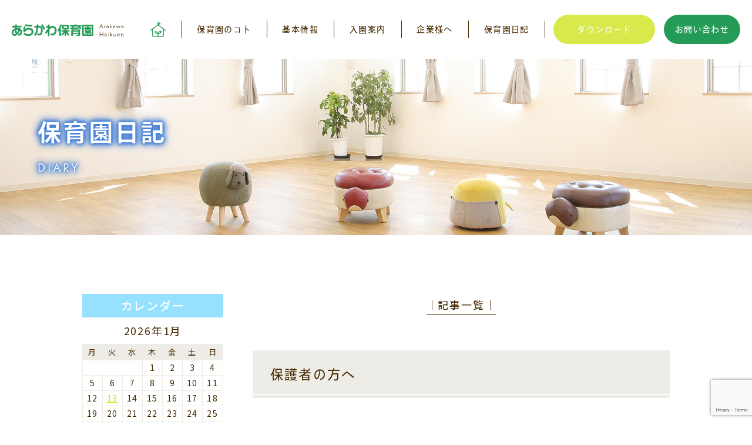

--- FILE ---
content_type: text/html; charset=UTF-8
request_url: https://arakawa-hoikuen.com/admissions/%E4%BF%9D%E8%AD%B7%E8%80%85%E3%81%AE%E6%96%B9%E3%81%B8/
body_size: 10582
content:
<!doctype html>
<html lang="ja">
<head>
<meta charset="UTF-8">
<meta name="viewport" content="width=device-width,initial-scale=1">
<meta name="format-detection" content="telephone=no">
	<meta name="robots" content="noindex,nofollow">
<!-- ファビコン -->
<link rel="icon" href="https://arakawa-hoikuen.com/wp-content/themes/res/images/favicon.ico">
<!-- スマホ用アイコン -->
<link rel="apple-touch-icon" sizes="180x180" href="https://arakawa-hoikuen.com/wp-content/themes/res/images/apple-touch-icon.png">
<title>
保護者の方へ</title>
<link rel="stylesheet" type="text/css" href="https://arakawa-hoikuen.com/wp-content/themes/res/css/sanitize.css"/>
<link rel="stylesheet" type="text/css" href="https://arakawa-hoikuen.com/wp-content/themes/res/css/perfect-scrollbar.min.css"/>
<link rel="stylesheet" type="text/css" href="https://arakawa-hoikuen.com/wp-content/themes/res/css/scroll-hint.css"/>
<link href="//unpkg.com/aos@2.3.1/dist/aos.css" rel="stylesheet">
<link rel="stylesheet" type="text/css" href="https://arakawa-hoikuen.com/wp-content/themes/res/css/slick.css"/>
<link rel="stylesheet" type="text/css" href="https://arakawa-hoikuen.com/wp-content/themes/res/css/slick-theme.css"/>
<link rel="stylesheet" type="text/css" href="https://arakawa-hoikuen.com/wp-content/themes/res/css/viewer.min.css"/>
<link rel="stylesheet" type="text/css" href="https://arakawa-hoikuen.com/wp-content/themes/res/css/jquery.bxslider.min.css"/>
<link rel="stylesheet" type="text/css" href="https://arakawa-hoikuen.com/wp-content/themes/res/parts.css"/>
<link rel="stylesheet" type="text/css" href="https://arakawa-hoikuen.com/wp-content/themes/res/style.css?1644822765"/>
<link rel="stylesheet" type="text/css" href="https://arakawa-hoikuen.com/wp-content/themes/res/lower-style.css?1701738984"/>
<script src="//ajax.googleapis.com/ajax/libs/jquery/1.11.0/jquery.min.js"></script>
<script src="https://arakawa-hoikuen.com/wp-content/themes/res/js/imgLiquid-min.js"></script>
<script src="https://arakawa-hoikuen.com/wp-content/themes/res/js/perfect-scrollbar.jquery.min.js"></script>
<script src="https://arakawa-hoikuen.com/wp-content/themes/res/js/slick.min.js"></script>
<script src="https://arakawa-hoikuen.com/wp-content/themes/res/js/anime.min.js"></script>
<script src="https://arakawa-hoikuen.com/wp-content/themes/res/js/jquery.matchHeight.js"></script>
<script src="https://arakawa-hoikuen.com/wp-content/themes/res/js/scroll-hint.min.js"></script>
<script src="https://arakawa-hoikuen.com/wp-content/themes/res/js/viewer.min.js"></script>
<script src="https://arakawa-hoikuen.com/wp-content/themes/res/js/jquery.bxslider.min.js"></script>
<script src="//unpkg.com/aos@2.3.1/dist/aos.js"></script>
<script src="https://arakawa-hoikuen.com/wp-content/themes/res/js/script.js"></script>
<meta name='robots' content='max-image-preview:large' />
<link rel='dns-prefetch' href='//www.google.com' />
<script type="text/javascript">
/* <![CDATA[ */
window._wpemojiSettings = {"baseUrl":"https:\/\/s.w.org\/images\/core\/emoji\/15.0.3\/72x72\/","ext":".png","svgUrl":"https:\/\/s.w.org\/images\/core\/emoji\/15.0.3\/svg\/","svgExt":".svg","source":{"concatemoji":"https:\/\/arakawa-hoikuen.com\/wp-includes\/js\/wp-emoji-release.min.js?ver=6.6.4"}};
/*! This file is auto-generated */
!function(i,n){var o,s,e;function c(e){try{var t={supportTests:e,timestamp:(new Date).valueOf()};sessionStorage.setItem(o,JSON.stringify(t))}catch(e){}}function p(e,t,n){e.clearRect(0,0,e.canvas.width,e.canvas.height),e.fillText(t,0,0);var t=new Uint32Array(e.getImageData(0,0,e.canvas.width,e.canvas.height).data),r=(e.clearRect(0,0,e.canvas.width,e.canvas.height),e.fillText(n,0,0),new Uint32Array(e.getImageData(0,0,e.canvas.width,e.canvas.height).data));return t.every(function(e,t){return e===r[t]})}function u(e,t,n){switch(t){case"flag":return n(e,"\ud83c\udff3\ufe0f\u200d\u26a7\ufe0f","\ud83c\udff3\ufe0f\u200b\u26a7\ufe0f")?!1:!n(e,"\ud83c\uddfa\ud83c\uddf3","\ud83c\uddfa\u200b\ud83c\uddf3")&&!n(e,"\ud83c\udff4\udb40\udc67\udb40\udc62\udb40\udc65\udb40\udc6e\udb40\udc67\udb40\udc7f","\ud83c\udff4\u200b\udb40\udc67\u200b\udb40\udc62\u200b\udb40\udc65\u200b\udb40\udc6e\u200b\udb40\udc67\u200b\udb40\udc7f");case"emoji":return!n(e,"\ud83d\udc26\u200d\u2b1b","\ud83d\udc26\u200b\u2b1b")}return!1}function f(e,t,n){var r="undefined"!=typeof WorkerGlobalScope&&self instanceof WorkerGlobalScope?new OffscreenCanvas(300,150):i.createElement("canvas"),a=r.getContext("2d",{willReadFrequently:!0}),o=(a.textBaseline="top",a.font="600 32px Arial",{});return e.forEach(function(e){o[e]=t(a,e,n)}),o}function t(e){var t=i.createElement("script");t.src=e,t.defer=!0,i.head.appendChild(t)}"undefined"!=typeof Promise&&(o="wpEmojiSettingsSupports",s=["flag","emoji"],n.supports={everything:!0,everythingExceptFlag:!0},e=new Promise(function(e){i.addEventListener("DOMContentLoaded",e,{once:!0})}),new Promise(function(t){var n=function(){try{var e=JSON.parse(sessionStorage.getItem(o));if("object"==typeof e&&"number"==typeof e.timestamp&&(new Date).valueOf()<e.timestamp+604800&&"object"==typeof e.supportTests)return e.supportTests}catch(e){}return null}();if(!n){if("undefined"!=typeof Worker&&"undefined"!=typeof OffscreenCanvas&&"undefined"!=typeof URL&&URL.createObjectURL&&"undefined"!=typeof Blob)try{var e="postMessage("+f.toString()+"("+[JSON.stringify(s),u.toString(),p.toString()].join(",")+"));",r=new Blob([e],{type:"text/javascript"}),a=new Worker(URL.createObjectURL(r),{name:"wpTestEmojiSupports"});return void(a.onmessage=function(e){c(n=e.data),a.terminate(),t(n)})}catch(e){}c(n=f(s,u,p))}t(n)}).then(function(e){for(var t in e)n.supports[t]=e[t],n.supports.everything=n.supports.everything&&n.supports[t],"flag"!==t&&(n.supports.everythingExceptFlag=n.supports.everythingExceptFlag&&n.supports[t]);n.supports.everythingExceptFlag=n.supports.everythingExceptFlag&&!n.supports.flag,n.DOMReady=!1,n.readyCallback=function(){n.DOMReady=!0}}).then(function(){return e}).then(function(){var e;n.supports.everything||(n.readyCallback(),(e=n.source||{}).concatemoji?t(e.concatemoji):e.wpemoji&&e.twemoji&&(t(e.twemoji),t(e.wpemoji)))}))}((window,document),window._wpemojiSettings);
/* ]]> */
</script>
<style id='wp-emoji-styles-inline-css' type='text/css'>

	img.wp-smiley, img.emoji {
		display: inline !important;
		border: none !important;
		box-shadow: none !important;
		height: 1em !important;
		width: 1em !important;
		margin: 0 0.07em !important;
		vertical-align: -0.1em !important;
		background: none !important;
		padding: 0 !important;
	}
</style>
<link rel='stylesheet' id='wp-block-library-css' href='https://arakawa-hoikuen.com/wp-includes/css/dist/block-library/style.min.css?ver=6.6.4' type='text/css' media='all' />
<style id='classic-theme-styles-inline-css' type='text/css'>
/*! This file is auto-generated */
.wp-block-button__link{color:#fff;background-color:#32373c;border-radius:9999px;box-shadow:none;text-decoration:none;padding:calc(.667em + 2px) calc(1.333em + 2px);font-size:1.125em}.wp-block-file__button{background:#32373c;color:#fff;text-decoration:none}
</style>
<style id='global-styles-inline-css' type='text/css'>
:root{--wp--preset--aspect-ratio--square: 1;--wp--preset--aspect-ratio--4-3: 4/3;--wp--preset--aspect-ratio--3-4: 3/4;--wp--preset--aspect-ratio--3-2: 3/2;--wp--preset--aspect-ratio--2-3: 2/3;--wp--preset--aspect-ratio--16-9: 16/9;--wp--preset--aspect-ratio--9-16: 9/16;--wp--preset--color--black: #000000;--wp--preset--color--cyan-bluish-gray: #abb8c3;--wp--preset--color--white: #ffffff;--wp--preset--color--pale-pink: #f78da7;--wp--preset--color--vivid-red: #cf2e2e;--wp--preset--color--luminous-vivid-orange: #ff6900;--wp--preset--color--luminous-vivid-amber: #fcb900;--wp--preset--color--light-green-cyan: #7bdcb5;--wp--preset--color--vivid-green-cyan: #00d084;--wp--preset--color--pale-cyan-blue: #8ed1fc;--wp--preset--color--vivid-cyan-blue: #0693e3;--wp--preset--color--vivid-purple: #9b51e0;--wp--preset--gradient--vivid-cyan-blue-to-vivid-purple: linear-gradient(135deg,rgba(6,147,227,1) 0%,rgb(155,81,224) 100%);--wp--preset--gradient--light-green-cyan-to-vivid-green-cyan: linear-gradient(135deg,rgb(122,220,180) 0%,rgb(0,208,130) 100%);--wp--preset--gradient--luminous-vivid-amber-to-luminous-vivid-orange: linear-gradient(135deg,rgba(252,185,0,1) 0%,rgba(255,105,0,1) 100%);--wp--preset--gradient--luminous-vivid-orange-to-vivid-red: linear-gradient(135deg,rgba(255,105,0,1) 0%,rgb(207,46,46) 100%);--wp--preset--gradient--very-light-gray-to-cyan-bluish-gray: linear-gradient(135deg,rgb(238,238,238) 0%,rgb(169,184,195) 100%);--wp--preset--gradient--cool-to-warm-spectrum: linear-gradient(135deg,rgb(74,234,220) 0%,rgb(151,120,209) 20%,rgb(207,42,186) 40%,rgb(238,44,130) 60%,rgb(251,105,98) 80%,rgb(254,248,76) 100%);--wp--preset--gradient--blush-light-purple: linear-gradient(135deg,rgb(255,206,236) 0%,rgb(152,150,240) 100%);--wp--preset--gradient--blush-bordeaux: linear-gradient(135deg,rgb(254,205,165) 0%,rgb(254,45,45) 50%,rgb(107,0,62) 100%);--wp--preset--gradient--luminous-dusk: linear-gradient(135deg,rgb(255,203,112) 0%,rgb(199,81,192) 50%,rgb(65,88,208) 100%);--wp--preset--gradient--pale-ocean: linear-gradient(135deg,rgb(255,245,203) 0%,rgb(182,227,212) 50%,rgb(51,167,181) 100%);--wp--preset--gradient--electric-grass: linear-gradient(135deg,rgb(202,248,128) 0%,rgb(113,206,126) 100%);--wp--preset--gradient--midnight: linear-gradient(135deg,rgb(2,3,129) 0%,rgb(40,116,252) 100%);--wp--preset--font-size--small: 13px;--wp--preset--font-size--medium: 20px;--wp--preset--font-size--large: 36px;--wp--preset--font-size--x-large: 42px;--wp--preset--spacing--20: 0.44rem;--wp--preset--spacing--30: 0.67rem;--wp--preset--spacing--40: 1rem;--wp--preset--spacing--50: 1.5rem;--wp--preset--spacing--60: 2.25rem;--wp--preset--spacing--70: 3.38rem;--wp--preset--spacing--80: 5.06rem;--wp--preset--shadow--natural: 6px 6px 9px rgba(0, 0, 0, 0.2);--wp--preset--shadow--deep: 12px 12px 50px rgba(0, 0, 0, 0.4);--wp--preset--shadow--sharp: 6px 6px 0px rgba(0, 0, 0, 0.2);--wp--preset--shadow--outlined: 6px 6px 0px -3px rgba(255, 255, 255, 1), 6px 6px rgba(0, 0, 0, 1);--wp--preset--shadow--crisp: 6px 6px 0px rgba(0, 0, 0, 1);}:where(.is-layout-flex){gap: 0.5em;}:where(.is-layout-grid){gap: 0.5em;}body .is-layout-flex{display: flex;}.is-layout-flex{flex-wrap: wrap;align-items: center;}.is-layout-flex > :is(*, div){margin: 0;}body .is-layout-grid{display: grid;}.is-layout-grid > :is(*, div){margin: 0;}:where(.wp-block-columns.is-layout-flex){gap: 2em;}:where(.wp-block-columns.is-layout-grid){gap: 2em;}:where(.wp-block-post-template.is-layout-flex){gap: 1.25em;}:where(.wp-block-post-template.is-layout-grid){gap: 1.25em;}.has-black-color{color: var(--wp--preset--color--black) !important;}.has-cyan-bluish-gray-color{color: var(--wp--preset--color--cyan-bluish-gray) !important;}.has-white-color{color: var(--wp--preset--color--white) !important;}.has-pale-pink-color{color: var(--wp--preset--color--pale-pink) !important;}.has-vivid-red-color{color: var(--wp--preset--color--vivid-red) !important;}.has-luminous-vivid-orange-color{color: var(--wp--preset--color--luminous-vivid-orange) !important;}.has-luminous-vivid-amber-color{color: var(--wp--preset--color--luminous-vivid-amber) !important;}.has-light-green-cyan-color{color: var(--wp--preset--color--light-green-cyan) !important;}.has-vivid-green-cyan-color{color: var(--wp--preset--color--vivid-green-cyan) !important;}.has-pale-cyan-blue-color{color: var(--wp--preset--color--pale-cyan-blue) !important;}.has-vivid-cyan-blue-color{color: var(--wp--preset--color--vivid-cyan-blue) !important;}.has-vivid-purple-color{color: var(--wp--preset--color--vivid-purple) !important;}.has-black-background-color{background-color: var(--wp--preset--color--black) !important;}.has-cyan-bluish-gray-background-color{background-color: var(--wp--preset--color--cyan-bluish-gray) !important;}.has-white-background-color{background-color: var(--wp--preset--color--white) !important;}.has-pale-pink-background-color{background-color: var(--wp--preset--color--pale-pink) !important;}.has-vivid-red-background-color{background-color: var(--wp--preset--color--vivid-red) !important;}.has-luminous-vivid-orange-background-color{background-color: var(--wp--preset--color--luminous-vivid-orange) !important;}.has-luminous-vivid-amber-background-color{background-color: var(--wp--preset--color--luminous-vivid-amber) !important;}.has-light-green-cyan-background-color{background-color: var(--wp--preset--color--light-green-cyan) !important;}.has-vivid-green-cyan-background-color{background-color: var(--wp--preset--color--vivid-green-cyan) !important;}.has-pale-cyan-blue-background-color{background-color: var(--wp--preset--color--pale-cyan-blue) !important;}.has-vivid-cyan-blue-background-color{background-color: var(--wp--preset--color--vivid-cyan-blue) !important;}.has-vivid-purple-background-color{background-color: var(--wp--preset--color--vivid-purple) !important;}.has-black-border-color{border-color: var(--wp--preset--color--black) !important;}.has-cyan-bluish-gray-border-color{border-color: var(--wp--preset--color--cyan-bluish-gray) !important;}.has-white-border-color{border-color: var(--wp--preset--color--white) !important;}.has-pale-pink-border-color{border-color: var(--wp--preset--color--pale-pink) !important;}.has-vivid-red-border-color{border-color: var(--wp--preset--color--vivid-red) !important;}.has-luminous-vivid-orange-border-color{border-color: var(--wp--preset--color--luminous-vivid-orange) !important;}.has-luminous-vivid-amber-border-color{border-color: var(--wp--preset--color--luminous-vivid-amber) !important;}.has-light-green-cyan-border-color{border-color: var(--wp--preset--color--light-green-cyan) !important;}.has-vivid-green-cyan-border-color{border-color: var(--wp--preset--color--vivid-green-cyan) !important;}.has-pale-cyan-blue-border-color{border-color: var(--wp--preset--color--pale-cyan-blue) !important;}.has-vivid-cyan-blue-border-color{border-color: var(--wp--preset--color--vivid-cyan-blue) !important;}.has-vivid-purple-border-color{border-color: var(--wp--preset--color--vivid-purple) !important;}.has-vivid-cyan-blue-to-vivid-purple-gradient-background{background: var(--wp--preset--gradient--vivid-cyan-blue-to-vivid-purple) !important;}.has-light-green-cyan-to-vivid-green-cyan-gradient-background{background: var(--wp--preset--gradient--light-green-cyan-to-vivid-green-cyan) !important;}.has-luminous-vivid-amber-to-luminous-vivid-orange-gradient-background{background: var(--wp--preset--gradient--luminous-vivid-amber-to-luminous-vivid-orange) !important;}.has-luminous-vivid-orange-to-vivid-red-gradient-background{background: var(--wp--preset--gradient--luminous-vivid-orange-to-vivid-red) !important;}.has-very-light-gray-to-cyan-bluish-gray-gradient-background{background: var(--wp--preset--gradient--very-light-gray-to-cyan-bluish-gray) !important;}.has-cool-to-warm-spectrum-gradient-background{background: var(--wp--preset--gradient--cool-to-warm-spectrum) !important;}.has-blush-light-purple-gradient-background{background: var(--wp--preset--gradient--blush-light-purple) !important;}.has-blush-bordeaux-gradient-background{background: var(--wp--preset--gradient--blush-bordeaux) !important;}.has-luminous-dusk-gradient-background{background: var(--wp--preset--gradient--luminous-dusk) !important;}.has-pale-ocean-gradient-background{background: var(--wp--preset--gradient--pale-ocean) !important;}.has-electric-grass-gradient-background{background: var(--wp--preset--gradient--electric-grass) !important;}.has-midnight-gradient-background{background: var(--wp--preset--gradient--midnight) !important;}.has-small-font-size{font-size: var(--wp--preset--font-size--small) !important;}.has-medium-font-size{font-size: var(--wp--preset--font-size--medium) !important;}.has-large-font-size{font-size: var(--wp--preset--font-size--large) !important;}.has-x-large-font-size{font-size: var(--wp--preset--font-size--x-large) !important;}
:where(.wp-block-post-template.is-layout-flex){gap: 1.25em;}:where(.wp-block-post-template.is-layout-grid){gap: 1.25em;}
:where(.wp-block-columns.is-layout-flex){gap: 2em;}:where(.wp-block-columns.is-layout-grid){gap: 2em;}
:root :where(.wp-block-pullquote){font-size: 1.5em;line-height: 1.6;}
</style>
<link rel='stylesheet' id='contact-form-7-css' href='https://arakawa-hoikuen.com/wp-content/plugins/contact-form-7/includes/css/styles.css?ver=6.0.6' type='text/css' media='all' />
<link rel='stylesheet' id='wpcf7-redirect-script-frontend-css' href='https://arakawa-hoikuen.com/wp-content/plugins/wpcf7-redirect/build/assets/frontend-script.css?ver=2c532d7e2be36f6af233' type='text/css' media='all' />
<link rel='stylesheet' id='wp-pagenavi-css' href='https://arakawa-hoikuen.com/wp-content/plugins/wp-pagenavi/pagenavi-css.css?ver=2.70' type='text/css' media='all' />
<script type="text/javascript" src="https://arakawa-hoikuen.com/wp-includes/js/jquery/jquery.min.js?ver=3.7.1" id="jquery-core-js"></script>
<script type="text/javascript" src="https://arakawa-hoikuen.com/wp-includes/js/jquery/jquery-migrate.min.js?ver=3.4.1" id="jquery-migrate-js"></script>
<link rel="https://api.w.org/" href="https://arakawa-hoikuen.com/wp-json/" /><link rel="alternate" title="JSON" type="application/json" href="https://arakawa-hoikuen.com/wp-json/wp/v2/admissions/264" /><link rel="EditURI" type="application/rsd+xml" title="RSD" href="https://arakawa-hoikuen.com/xmlrpc.php?rsd" />
<link rel="canonical" href="https://arakawa-hoikuen.com/admissions/%e4%bf%9d%e8%ad%b7%e8%80%85%e3%81%ae%e6%96%b9%e3%81%b8/" />
<link rel='shortlink' href='https://arakawa-hoikuen.com/?p=264' />
<link rel="alternate" title="oEmbed (JSON)" type="application/json+oembed" href="https://arakawa-hoikuen.com/wp-json/oembed/1.0/embed?url=https%3A%2F%2Farakawa-hoikuen.com%2Fadmissions%2F%25e4%25bf%259d%25e8%25ad%25b7%25e8%2580%2585%25e3%2581%25ae%25e6%2596%25b9%25e3%2581%25b8%2F" />
<link rel="alternate" title="oEmbed (XML)" type="text/xml+oembed" href="https://arakawa-hoikuen.com/wp-json/oembed/1.0/embed?url=https%3A%2F%2Farakawa-hoikuen.com%2Fadmissions%2F%25e4%25bf%259d%25e8%25ad%25b7%25e8%2580%2585%25e3%2581%25ae%25e6%2596%25b9%25e3%2581%25b8%2F&#038;format=xml" />
<script>
  (function(d) {
    var config = {
      kitId: 'xpb1evi',
      scriptTimeout: 3000,
      async: true
    },
    h=d.documentElement,t=setTimeout(function(){h.className=h.className.replace(/\bwf-loading\b/g,"")+" wf-inactive";},config.scriptTimeout),tk=d.createElement("script"),f=false,s=d.getElementsByTagName("script")[0],a;h.className+=" wf-loading";tk.src='https://use.typekit.net/'+config.kitId+'.js';tk.async=true;tk.onload=tk.onreadystatechange=function(){a=this.readyState;if(f||a&&a!="complete"&&a!="loaded")return;f=true;clearTimeout(t);try{Typekit.load(config)}catch(e){}};s.parentNode.insertBefore(tk,s)
  })(document);
</script>
	
<!-- Google Tag Manager -->
<script>(function(w,d,s,l,i){w[l]=w[l]||[];w[l].push({'gtm.start':
new Date().getTime(),event:'gtm.js'});var f=d.getElementsByTagName(s)[0],
j=d.createElement(s),dl=l!='dataLayer'?'&l='+l:'';j.async=true;j.src=
'https://www.googletagmanager.com/gtm.js?id='+i+dl;f.parentNode.insertBefore(j,f);
})(window,document,'script','dataLayer','GTM-M67TGW4');</script>
<!-- End Google Tag Manager -->
	
</head>

<body data-rsssl=1 >
	<!-- Google Tag Manager (noscript) -->
<noscript><iframe src="https://www.googletagmanager.com/ns.html?id=GTM-M67TGW4"
height="0" width="0" style="display:none;visibility:hidden"></iframe></noscript>
<!-- End Google Tag Manager (noscript) -->
<div id="wrap" class="%e4%bf%9d%e8%ad%b7%e8%80%85%e3%81%ae%e6%96%b9%e3%81%b8">
	<header class="low_head">
		<h1><a href="https://arakawa-hoikuen.com/"><img src="https://arakawa-hoikuen.com/wp-content/themes/res/images/page/logo_head.svg" alt=""></a></h1>
		<nav class="gnav flex end ai_center">
			<ul class="flex stretch nowrap">
	<li>
		<a href="https://arakawa-hoikuen.com/" class="">
			<img src="https://arakawa-hoikuen.com/wp-content/themes/res/images/page/icn_nav.svg" alt="" class="icn">
			<span class="ja">ホーム</span>
		</a>
	</li>
	<li class="nav_drawer">
		<a href="javascript:void(0);" class="trigger ">
			<span class="ja">保育園のコト</span>
		</a>
		<nav class="nav_sub">
			<ul>
				<li><a href="https://arakawa-hoikuen.com/school#school01">保育方針</a></li>
				<li><a href="https://arakawa-hoikuen.com/school#school02">年間行事</a></li>
				<li><a href="https://arakawa-hoikuen.com/school#school03">子どもたちの1日</a></li>
				<li><a href="https://arakawa-hoikuen.com/school#school04">給食だより</a></li>
			</ul>
		</nav>
	</li>
	<li class="nav_drawer">
		<a href="javascript:void(0);" class="trigger ">
			<span class="ja">基本情報</span>
		</a>
		<nav class="nav_sub">
			<ul>
				<li><a href="https://arakawa-hoikuen.com/access#access01">スタッフ紹介</a></li>
				<li><a href="https://arakawa-hoikuen.com/access#access02">アクセス</a></li>
				<li><a href="https://arakawa-hoikuen.com/access#access03">提携をお考えの企業様へ</a></li>
				<li><a href="https://arakawa-hoikuen.com/access#access04">基本情報</a></li>
			</ul>
		</nav>
	</li>
	<li class="nav_drawer">
		<a href="javascript:void(0);" class="trigger ">
			<span class="ja">入園案内</span>
		</a>
		<nav class="nav_sub">
			<ul>
				<li><a href="https://arakawa-hoikuen.com/admission#admission01">保育園の利用について</a></li>
				<li><a href="https://arakawa-hoikuen.com/admission#admission02">保育料</a></li>
				<li><a href="https://arakawa-hoikuen.com/admission#admission03">保護者の方へ</a></li>
				<li><a href="https://arakawa-hoikuen.com/admission#admission04">よくあるご質問</a></li>
				<li><a href="https://arakawa-hoikuen.com/admission#admission05">ダウンロード</a></li>
			</ul>
		</nav>
	</li>
	<li>
		<a href="https://arakawa-hoikuen.com/access#access03" class="">
			<span class="ja">企業様へ</span>
		</a>
	</li>
	<li>
		<a href="https://arakawa-hoikuen.com/diary/" class="">
			<span class="ja">保育園日記</span>
		</a>
	</li>
	<!--<li class="sp_only">
		<a href="https://arakawa-hoikuen.com/">
			<span class="ja">採用情報</span>
		</a>
	</li>-->
	<li class="box">
		<a href="https://arakawa-hoikuen.com/admission#admission05" class="bg_col04 txt_center txt_white"><span class="ja">ダウンロード</span></a>
	</li>
</ul>			<div class="contact_gnav"><a href="https://arakawa-hoikuen.com/form/" class="flex center ai_center vdl_m bg_col01 txt_white">お問い合わせ</a></div>
		</nav>
		<div class="sp_only">
			<button type="button" class="btn_gnav_sp">
				<span class="icn_gnav"></span>
				<span class="txt_gnav"><img src="https://arakawa-hoikuen.com/wp-content/themes/res/images/page/txt_gnav.svg" alt="Menu"></span>
			</button>
			<div class="gnav_sp">
				<nav class="nav_main">
					<ul class="flex stretch nowrap">
	<li>
		<a href="https://arakawa-hoikuen.com/" class="">
			<img src="https://arakawa-hoikuen.com/wp-content/themes/res/images/page/icn_nav.svg" alt="" class="icn">
			<span class="ja">ホーム</span>
		</a>
	</li>
	<li class="nav_drawer">
		<a href="javascript:void(0);" class="trigger ">
			<span class="ja">保育園のコト</span>
		</a>
		<nav class="nav_sub">
			<ul>
				<li><a href="https://arakawa-hoikuen.com/school#school01">保育方針</a></li>
				<li><a href="https://arakawa-hoikuen.com/school#school02">年間行事</a></li>
				<li><a href="https://arakawa-hoikuen.com/school#school03">子どもたちの1日</a></li>
				<li><a href="https://arakawa-hoikuen.com/school#school04">給食だより</a></li>
			</ul>
		</nav>
	</li>
	<li class="nav_drawer">
		<a href="javascript:void(0);" class="trigger ">
			<span class="ja">基本情報</span>
		</a>
		<nav class="nav_sub">
			<ul>
				<li><a href="https://arakawa-hoikuen.com/access#access01">スタッフ紹介</a></li>
				<li><a href="https://arakawa-hoikuen.com/access#access02">アクセス</a></li>
				<li><a href="https://arakawa-hoikuen.com/access#access03">提携をお考えの企業様へ</a></li>
				<li><a href="https://arakawa-hoikuen.com/access#access04">基本情報</a></li>
			</ul>
		</nav>
	</li>
	<li class="nav_drawer">
		<a href="javascript:void(0);" class="trigger ">
			<span class="ja">入園案内</span>
		</a>
		<nav class="nav_sub">
			<ul>
				<li><a href="https://arakawa-hoikuen.com/admission#admission01">保育園の利用について</a></li>
				<li><a href="https://arakawa-hoikuen.com/admission#admission02">保育料</a></li>
				<li><a href="https://arakawa-hoikuen.com/admission#admission03">保護者の方へ</a></li>
				<li><a href="https://arakawa-hoikuen.com/admission#admission04">よくあるご質問</a></li>
				<li><a href="https://arakawa-hoikuen.com/admission#admission05">ダウンロード</a></li>
			</ul>
		</nav>
	</li>
	<li>
		<a href="https://arakawa-hoikuen.com/access#access03" class="">
			<span class="ja">企業様へ</span>
		</a>
	</li>
	<li>
		<a href="https://arakawa-hoikuen.com/diary/" class="">
			<span class="ja">保育園日記</span>
		</a>
	</li>
	<!--<li class="sp_only">
		<a href="https://arakawa-hoikuen.com/">
			<span class="ja">採用情報</span>
		</a>
	</li>-->
	<li class="box">
		<a href="https://arakawa-hoikuen.com/admission#admission05" class="bg_col04 txt_center txt_white"><span class="ja">ダウンロード</span></a>
	</li>
</ul>				</nav>
			</div>
			<div class="bg_gnav"></div>
		</div>
	</header>
			<div class="main_page main_blog flex center ai_center">
			<h2 class="hdg2 txt_white">
				<span class="ja vdl_b">保育園日記</span>
				<span class="en neue">DIARY</span>
			</h2>
		</div>
	<div id="content" class="content_low">
<div class="inner">
	<div class="page_main flex r_reverse">
		<div class="post_main">
						<ul class="navigation">
				<li class="navileft"></li>
				<li class="navitop"><a href="https://arakawa-hoikuen.com/diary/">│記事一覧│</a></li>
				<li class="naviright"></li>
			</ul>
			<section class="single_post">
				<h3 class="vdl_m bg_col05 mb50"><a href="https://arakawa-hoikuen.com/admissions/%e4%bf%9d%e8%ad%b7%e8%80%85%e3%81%ae%e6%96%b9%e3%81%b8/"><span>保護者の方へ</span></a></h3>
				<div class="post_content"><div class="inner1240">
	<p class="txt_admission02 txt_center mb30">あらかわ保育園には、<br class="sp_only"><span class="txt_col01"><em>2</em>つ</span>の保育利用枠があります。</p>
	<div class="row_admission03 flex">
		<div class="col col_l">
			<p class="ttl txt_center vdl_m bg_col07 mb20">企業枠</p>
			<ul class="list_admission02 list_default col01">
				<li>設置企業と利用枠契約を締結した法人従業員の子ども</li>
				<li>設置企業の従業員の子ども</li>
			</ul>
		</div>
		<div class="col col_r">
			<p class="ttl txt_center vdl_m bg_col08 mb20">地域枠（定員の50%未満）</p>
			<ul class="list_admission02 list_default col02">
				<li> 2号または3号認定を受けた方<br>（尾張旭市以外に在住の方も可）</li>
			</ul>
		</div>
	</div>
</div></div>
			</section>
								</div>
		<div id="sidebar">
	<h4 class="bg_col03">カレンダー</h4>
	<table id="wp-calendar" class="wp-calendar-table">
	<caption>2026年1月</caption>
	<thead>
	<tr>
		<th scope="col" title="月曜日">月</th>
		<th scope="col" title="火曜日">火</th>
		<th scope="col" title="水曜日">水</th>
		<th scope="col" title="木曜日">木</th>
		<th scope="col" title="金曜日">金</th>
		<th scope="col" title="土曜日">土</th>
		<th scope="col" title="日曜日">日</th>
	</tr>
	</thead>
	<tbody>
	<tr>
		<td colspan="3" class="pad">&nbsp;</td><td>1</td><td>2</td><td>3</td><td>4</td>
	</tr>
	<tr>
		<td>5</td><td>6</td><td>7</td><td>8</td><td>9</td><td>10</td><td>11</td>
	</tr>
	<tr>
		<td>12</td><td><a href="https://arakawa-hoikuen.com/2026/01/13/" aria-label="2026年1月13日 に投稿を公開">13</a></td><td id="today">14</td><td>15</td><td>16</td><td>17</td><td>18</td>
	</tr>
	<tr>
		<td>19</td><td>20</td><td>21</td><td>22</td><td>23</td><td>24</td><td>25</td>
	</tr>
	<tr>
		<td>26</td><td>27</td><td>28</td><td>29</td><td>30</td><td>31</td>
		<td class="pad" colspan="1">&nbsp;</td>
	</tr>
	</tbody>
	</table><nav aria-label="前と次の月" class="wp-calendar-nav">
		<span class="wp-calendar-nav-prev"><a href="https://arakawa-hoikuen.com/2025/12/">&laquo; 12月</a></span>
		<span class="pad">&nbsp;</span>
		<span class="wp-calendar-nav-next">&nbsp;</span>
	</nav>	<h4 class="bg_col07">最新記事</h4>
	<ul>
			<li><a href="https://arakawa-hoikuen.com/2026/01/13/%f0%9f%8e%82%ef%bc%91%ef%bc%92%e6%9c%88%e3%81%8a%e8%aa%95%e7%94%9f%e6%97%a5%e4%bc%9a%f0%9f%8e%89/">
	&#x1f382;１２月お誕生日会&#x1f389;	</a></li>
		<li><a href="https://arakawa-hoikuen.com/2026/01/13/%f0%9f%8e%84%e3%82%af%e3%83%aa%e3%82%b9%e3%83%9e%e3%82%b9%e4%bc%9a%f0%9f%8e%85/">
	&#x1f384;クリスマス会&#x1f385;	</a></li>
		<li><a href="https://arakawa-hoikuen.com/2025/12/26/%f0%9f%8e%8211%e6%9c%88%e8%aa%95%e7%94%9f%e6%97%a5%e4%bc%9a%f0%9f%8e%82/">
	&#x1f382;11月誕生日会&#x1f382;	</a></li>
		<li><a href="https://arakawa-hoikuen.com/2025/12/19/%e8%8a%8b%e3%81%bb%e3%82%8a%f0%9f%8d%a0/">
	芋ほり&#x1f360;	</a></li>
		<li><a href="https://arakawa-hoikuen.com/2025/12/05/%f0%9f%8f%85%e8%a6%aa%e5%ad%90%e3%81%b5%e3%82%8c%e3%81%82%e3%81%84%e4%bc%9a%f0%9f%8f%85/">
	&#x1f3c5;親子ふれあい会&#x1f3c5;	</a></li>
		<li><a href="https://arakawa-hoikuen.com/2025/11/28/%f0%9f%8e%83%e3%83%8f%e3%83%ad%e3%82%a6%e3%82%a3%e3%83%b3%e4%bc%9a%f0%9f%91%bb/">
	&#x1f383;ハロウィン会&#x1f47b;	</a></li>
		<li><a href="https://arakawa-hoikuen.com/2025/11/14/%f0%9f%8e%8210%e6%9c%88%e3%81%8a%e8%aa%95%e7%94%9f%e6%97%a5%e4%bc%9a%f0%9f%8e%82/">
	&#x1f382;10月お誕生日会&#x1f382;	</a></li>
		<li><a href="https://arakawa-hoikuen.com/2025/11/08/%e8%a6%aa%e5%ad%90%e3%81%b5%e3%82%8c%e3%81%82%e3%81%84%e4%bc%9a%e3%83%aa%e3%83%8f%e3%83%bc%e3%82%b5%e3%83%ab%e2%99%aa/">
	親子ふれあい会リハーサル♪	</a></li>
		<li><a href="https://arakawa-hoikuen.com/2025/10/25/%f0%9f%8d%b1%e8%a6%aa%e5%ad%90%e9%81%a0%e8%b6%b3%f0%9f%8e%92/">
	&#x1f371;親子遠足&#x1f392;	</a></li>
		<li><a href="https://arakawa-hoikuen.com/2025/10/10/%f0%9f%8e%829%e6%9c%88%e8%aa%95%e7%94%9f%e6%97%a5%e4%bc%9a%f0%9f%8e%82/">
	&#x1f382;9月誕生日会&#x1f382;	</a></li>
		</ul>
</div>
	</div><!-- / .page_main -->
</div>
</div>
	<footer>
		<div class="main_foot">
			<div class="inner1000">
				<div class="row_foot01 flex">
					<div class="col_l">
						<div class="logo_foot mgn_a mb30">
							<a href="https://arakawa-hoikuen.com/"><img src="https://arakawa-hoikuen.com/wp-content/themes/res/images/page/logo_foot.svg" alt="あらかわ保育園 Arakawa Hoikuen"></a>
						</div>
						<p class="address_foot txt_center mb30">〒488-0063<br>尾張旭市北原山町陀摩屋敷1388-2</p>
						<div class="tel_foot mb35"><a href="tel:0561768011" class="flex center ai_center neue txt_center"><span>0561-76-8011</span></a></div>
						<div class="contact_foot mgn_a"><a href="https://arakawa-hoikuen.com/form/" class="flex center ai_center bg_col04 vdl_m txt_center"><span>お問い合わせ</span></a></div>
					</div>
					<div class="col_r">
						<div class="tbl_time tbl_time01 day8 tbl_foot mb35">
							<div class="box">
								<table>
									<thead>
										<tr>
											<th>開園時間</th>
											<th>月</th>
											<th>火</th>
											<th>水</th>
											<th>木</th>
											<th>金</th>
											<th>土</th>
											<th>日</th>
											<th>祝</th>
										</tr>
									</thead>
									<tbody>
										<tr>
											<th>7:00～20:30</th>
											<td><span>●</span></td>
											<td><span>●</span></td>
											<td><span>●</span></td>
											<td><span>●</span></td>
											<td><span>●</span></td>
											<td><span>▲</span></td>
											<td>／</td>
											<td><span>▲</span></td>
										</tr>
									</tbody>
								</table>
							</div>
							<p class="tbl_caption">休園日：日曜・年末年始　<span class="txt_col04">▲</span>：希望者のみ<br>土・祝：7:00～18:30<br>延長保育：7:00～7:30、18:30～20:30（平日のみ）</p>
						</div>
						<div class="bnr_foot01 mgn_a"><a href="https://arakawa-cl.com/" target="_blank"><img src="https://arakawa-hoikuen.com/wp-content/themes/res/images/page/bnr_foot01.jpg" alt="あらかわ医院 Arakawa Clinic" class="tb_pc"><img src="https://arakawa-hoikuen.com/wp-content/themes/res/images/page/bnr_foot01_sp.jpg" alt="あらかわ医院 Arakawa Clinic" class="sp_only"></a></div>
					</div>
				</div>
			</div>
		</div>
		<div class="map"><iframe src="https://www.google.com/maps/embed?pb=!1m23!1m12!1m3!1d3259.449350191521!2d137.04282445003085!3d35.220182626334605!2m3!1f0!2f0!3f0!3m2!1i1024!2i768!4f13.1!4m8!3e6!4m0!4m5!1s0x60036f3eb9a03961%3A0x17bdd79bd052b6a6!2z44CSNDg4LTAwNjMg5oSb55-l55yM5bC-5by15pet5biC5YyX5Y6f5bGx55S66ZmA5pGp5bGL5pW377yR77yT77yY77yY4oiS77yS!3m2!1d35.2193456!2d137.0429532!5e0!3m2!1sja!2sjp!4v1640133450027!5m2!1sja!2sjp" width="600" height="450" style="border:0;" allowfullscreen="" loading="lazy"></iframe></div>
		<div class="copyright bg_col01 txt_white txt_center">&copy; arakawa-hoikuen.com</div>
		<div class="pagetop"><a href="#wrap"><img src="https://arakawa-hoikuen.com/wp-content/themes/res/images/page/pagetop.svg" alt="ページの先頭へ"></a></div>
		<div class="sp_only">
			<div class="fix txt_center">
				<ul class="flex">
					<li class="fix_tel"><a href="tel:0561768011"><img src="https://arakawa-hoikuen.com/wp-content/themes/res/images/page/fix_tel.svg" alt=""></a></li>
					<li class="fix_contact"><a href="https://arakawa-hoikuen.com/form/"><img src="https://arakawa-hoikuen.com/wp-content/themes/res/images/page/fix_contact.svg" alt=""></a></li>
					<li class="fix_contact02"><a href="https://arakawa-hoikuen.com/admission#status"><img src="https://arakawa-hoikuen.com/wp-content/themes/res/images/page/fix_contact02.svg" alt=""></a></li>
					<li class="pagetop_sp"><a href="#wrap"><img src="https://arakawa-hoikuen.com/wp-content/themes/res/images/page/pagetop_sp.svg" alt="ページの先頭へ"></a></li>
				</ul>
			</div>
		</div>
	</footer>
</div><!-- / #wrap -->
<script>
var pathname = location.pathname; 
var hostname = location.hostname;

if(hostname == 't8test.xsrv.jp' || hostname == 't8test2.xsrv.jp') {
	var url = location.protocol + '//' + location.hostname + pathname + 'thanks/';
	var thanksPage = { 5: url};
} else {
	var url = location.protocol + '//' + location.hostname + '/thanks/';
	var thanksPage = { 5: url};
}
document.addEventListener( 'wpcf7mailsent', function( event ) {
location = thanksPage[event.detail.contactFormId];
}, false );
</script>
<script type="text/javascript" src="https://arakawa-hoikuen.com/wp-includes/js/dist/hooks.min.js?ver=2810c76e705dd1a53b18" id="wp-hooks-js"></script>
<script type="text/javascript" src="https://arakawa-hoikuen.com/wp-includes/js/dist/i18n.min.js?ver=5e580eb46a90c2b997e6" id="wp-i18n-js"></script>
<script type="text/javascript" id="wp-i18n-js-after">
/* <![CDATA[ */
wp.i18n.setLocaleData( { 'text direction\u0004ltr': [ 'ltr' ] } );
/* ]]> */
</script>
<script type="text/javascript" src="https://arakawa-hoikuen.com/wp-content/plugins/contact-form-7/includes/swv/js/index.js?ver=6.0.6" id="swv-js"></script>
<script type="text/javascript" id="contact-form-7-js-translations">
/* <![CDATA[ */
( function( domain, translations ) {
	var localeData = translations.locale_data[ domain ] || translations.locale_data.messages;
	localeData[""].domain = domain;
	wp.i18n.setLocaleData( localeData, domain );
} )( "contact-form-7", {"translation-revision-date":"2025-04-11 06:42:50+0000","generator":"GlotPress\/4.0.1","domain":"messages","locale_data":{"messages":{"":{"domain":"messages","plural-forms":"nplurals=1; plural=0;","lang":"ja_JP"},"This contact form is placed in the wrong place.":["\u3053\u306e\u30b3\u30f3\u30bf\u30af\u30c8\u30d5\u30a9\u30fc\u30e0\u306f\u9593\u9055\u3063\u305f\u4f4d\u7f6e\u306b\u7f6e\u304b\u308c\u3066\u3044\u307e\u3059\u3002"],"Error:":["\u30a8\u30e9\u30fc:"]}},"comment":{"reference":"includes\/js\/index.js"}} );
/* ]]> */
</script>
<script type="text/javascript" id="contact-form-7-js-before">
/* <![CDATA[ */
var wpcf7 = {
    "api": {
        "root": "https:\/\/arakawa-hoikuen.com\/wp-json\/",
        "namespace": "contact-form-7\/v1"
    }
};
/* ]]> */
</script>
<script type="text/javascript" src="https://arakawa-hoikuen.com/wp-content/plugins/contact-form-7/includes/js/index.js?ver=6.0.6" id="contact-form-7-js"></script>
<script type="text/javascript" id="wpcf7-redirect-script-js-extra">
/* <![CDATA[ */
var wpcf7r = {"ajax_url":"https:\/\/arakawa-hoikuen.com\/wp-admin\/admin-ajax.php"};
/* ]]> */
</script>
<script type="text/javascript" src="https://arakawa-hoikuen.com/wp-content/plugins/wpcf7-redirect/build/assets/frontend-script.js?ver=2c532d7e2be36f6af233" id="wpcf7-redirect-script-js"></script>
<script type="text/javascript" id="google-invisible-recaptcha-js-before">
/* <![CDATA[ */
var renderInvisibleReCaptcha = function() {

    for (var i = 0; i < document.forms.length; ++i) {
        var form = document.forms[i];
        var holder = form.querySelector('.inv-recaptcha-holder');

        if (null === holder) continue;
		holder.innerHTML = '';

         (function(frm){
			var cf7SubmitElm = frm.querySelector('.wpcf7-submit');
            var holderId = grecaptcha.render(holder,{
                'sitekey': '6LcuA8IcAAAAABxGdx3tV25fnMf_Jxma5zwWThdB', 'size': 'invisible', 'badge' : 'bottomright',
                'callback' : function (recaptchaToken) {
					if((null !== cf7SubmitElm) && (typeof jQuery != 'undefined')){jQuery(frm).submit();grecaptcha.reset(holderId);return;}
					 HTMLFormElement.prototype.submit.call(frm);
                },
                'expired-callback' : function(){grecaptcha.reset(holderId);}
            });

			if(null !== cf7SubmitElm && (typeof jQuery != 'undefined') ){
				jQuery(cf7SubmitElm).off('click').on('click', function(clickEvt){
					clickEvt.preventDefault();
					grecaptcha.execute(holderId);
				});
			}
			else
			{
				frm.onsubmit = function (evt){evt.preventDefault();grecaptcha.execute(holderId);};
			}


        })(form);
    }
};
/* ]]> */
</script>
<script type="text/javascript" async defer src="https://www.google.com/recaptcha/api.js?onload=renderInvisibleReCaptcha&amp;render=explicit" id="google-invisible-recaptcha-js"></script>
<script type="text/javascript" src="https://www.google.com/recaptcha/api.js?render=6LcuA8IcAAAAABxGdx3tV25fnMf_Jxma5zwWThdB&amp;ver=3.0" id="google-recaptcha-js"></script>
<script type="text/javascript" src="https://arakawa-hoikuen.com/wp-includes/js/dist/vendor/wp-polyfill.min.js?ver=3.15.0" id="wp-polyfill-js"></script>
<script type="text/javascript" id="wpcf7-recaptcha-js-before">
/* <![CDATA[ */
var wpcf7_recaptcha = {
    "sitekey": "6LcuA8IcAAAAABxGdx3tV25fnMf_Jxma5zwWThdB",
    "actions": {
        "homepage": "homepage",
        "contactform": "contactform"
    }
};
/* ]]> */
</script>
<script type="text/javascript" src="https://arakawa-hoikuen.com/wp-content/plugins/contact-form-7/modules/recaptcha/index.js?ver=6.0.6" id="wpcf7-recaptcha-js"></script>
</body>
</html>


--- FILE ---
content_type: text/html; charset=utf-8
request_url: https://www.google.com/recaptcha/api2/anchor?ar=1&k=6LcuA8IcAAAAABxGdx3tV25fnMf_Jxma5zwWThdB&co=aHR0cHM6Ly9hcmFrYXdhLWhvaWt1ZW4uY29tOjQ0Mw..&hl=en&v=PoyoqOPhxBO7pBk68S4YbpHZ&size=invisible&anchor-ms=20000&execute-ms=30000&cb=240w92pg1juu
body_size: 48769
content:
<!DOCTYPE HTML><html dir="ltr" lang="en"><head><meta http-equiv="Content-Type" content="text/html; charset=UTF-8">
<meta http-equiv="X-UA-Compatible" content="IE=edge">
<title>reCAPTCHA</title>
<style type="text/css">
/* cyrillic-ext */
@font-face {
  font-family: 'Roboto';
  font-style: normal;
  font-weight: 400;
  font-stretch: 100%;
  src: url(//fonts.gstatic.com/s/roboto/v48/KFO7CnqEu92Fr1ME7kSn66aGLdTylUAMa3GUBHMdazTgWw.woff2) format('woff2');
  unicode-range: U+0460-052F, U+1C80-1C8A, U+20B4, U+2DE0-2DFF, U+A640-A69F, U+FE2E-FE2F;
}
/* cyrillic */
@font-face {
  font-family: 'Roboto';
  font-style: normal;
  font-weight: 400;
  font-stretch: 100%;
  src: url(//fonts.gstatic.com/s/roboto/v48/KFO7CnqEu92Fr1ME7kSn66aGLdTylUAMa3iUBHMdazTgWw.woff2) format('woff2');
  unicode-range: U+0301, U+0400-045F, U+0490-0491, U+04B0-04B1, U+2116;
}
/* greek-ext */
@font-face {
  font-family: 'Roboto';
  font-style: normal;
  font-weight: 400;
  font-stretch: 100%;
  src: url(//fonts.gstatic.com/s/roboto/v48/KFO7CnqEu92Fr1ME7kSn66aGLdTylUAMa3CUBHMdazTgWw.woff2) format('woff2');
  unicode-range: U+1F00-1FFF;
}
/* greek */
@font-face {
  font-family: 'Roboto';
  font-style: normal;
  font-weight: 400;
  font-stretch: 100%;
  src: url(//fonts.gstatic.com/s/roboto/v48/KFO7CnqEu92Fr1ME7kSn66aGLdTylUAMa3-UBHMdazTgWw.woff2) format('woff2');
  unicode-range: U+0370-0377, U+037A-037F, U+0384-038A, U+038C, U+038E-03A1, U+03A3-03FF;
}
/* math */
@font-face {
  font-family: 'Roboto';
  font-style: normal;
  font-weight: 400;
  font-stretch: 100%;
  src: url(//fonts.gstatic.com/s/roboto/v48/KFO7CnqEu92Fr1ME7kSn66aGLdTylUAMawCUBHMdazTgWw.woff2) format('woff2');
  unicode-range: U+0302-0303, U+0305, U+0307-0308, U+0310, U+0312, U+0315, U+031A, U+0326-0327, U+032C, U+032F-0330, U+0332-0333, U+0338, U+033A, U+0346, U+034D, U+0391-03A1, U+03A3-03A9, U+03B1-03C9, U+03D1, U+03D5-03D6, U+03F0-03F1, U+03F4-03F5, U+2016-2017, U+2034-2038, U+203C, U+2040, U+2043, U+2047, U+2050, U+2057, U+205F, U+2070-2071, U+2074-208E, U+2090-209C, U+20D0-20DC, U+20E1, U+20E5-20EF, U+2100-2112, U+2114-2115, U+2117-2121, U+2123-214F, U+2190, U+2192, U+2194-21AE, U+21B0-21E5, U+21F1-21F2, U+21F4-2211, U+2213-2214, U+2216-22FF, U+2308-230B, U+2310, U+2319, U+231C-2321, U+2336-237A, U+237C, U+2395, U+239B-23B7, U+23D0, U+23DC-23E1, U+2474-2475, U+25AF, U+25B3, U+25B7, U+25BD, U+25C1, U+25CA, U+25CC, U+25FB, U+266D-266F, U+27C0-27FF, U+2900-2AFF, U+2B0E-2B11, U+2B30-2B4C, U+2BFE, U+3030, U+FF5B, U+FF5D, U+1D400-1D7FF, U+1EE00-1EEFF;
}
/* symbols */
@font-face {
  font-family: 'Roboto';
  font-style: normal;
  font-weight: 400;
  font-stretch: 100%;
  src: url(//fonts.gstatic.com/s/roboto/v48/KFO7CnqEu92Fr1ME7kSn66aGLdTylUAMaxKUBHMdazTgWw.woff2) format('woff2');
  unicode-range: U+0001-000C, U+000E-001F, U+007F-009F, U+20DD-20E0, U+20E2-20E4, U+2150-218F, U+2190, U+2192, U+2194-2199, U+21AF, U+21E6-21F0, U+21F3, U+2218-2219, U+2299, U+22C4-22C6, U+2300-243F, U+2440-244A, U+2460-24FF, U+25A0-27BF, U+2800-28FF, U+2921-2922, U+2981, U+29BF, U+29EB, U+2B00-2BFF, U+4DC0-4DFF, U+FFF9-FFFB, U+10140-1018E, U+10190-1019C, U+101A0, U+101D0-101FD, U+102E0-102FB, U+10E60-10E7E, U+1D2C0-1D2D3, U+1D2E0-1D37F, U+1F000-1F0FF, U+1F100-1F1AD, U+1F1E6-1F1FF, U+1F30D-1F30F, U+1F315, U+1F31C, U+1F31E, U+1F320-1F32C, U+1F336, U+1F378, U+1F37D, U+1F382, U+1F393-1F39F, U+1F3A7-1F3A8, U+1F3AC-1F3AF, U+1F3C2, U+1F3C4-1F3C6, U+1F3CA-1F3CE, U+1F3D4-1F3E0, U+1F3ED, U+1F3F1-1F3F3, U+1F3F5-1F3F7, U+1F408, U+1F415, U+1F41F, U+1F426, U+1F43F, U+1F441-1F442, U+1F444, U+1F446-1F449, U+1F44C-1F44E, U+1F453, U+1F46A, U+1F47D, U+1F4A3, U+1F4B0, U+1F4B3, U+1F4B9, U+1F4BB, U+1F4BF, U+1F4C8-1F4CB, U+1F4D6, U+1F4DA, U+1F4DF, U+1F4E3-1F4E6, U+1F4EA-1F4ED, U+1F4F7, U+1F4F9-1F4FB, U+1F4FD-1F4FE, U+1F503, U+1F507-1F50B, U+1F50D, U+1F512-1F513, U+1F53E-1F54A, U+1F54F-1F5FA, U+1F610, U+1F650-1F67F, U+1F687, U+1F68D, U+1F691, U+1F694, U+1F698, U+1F6AD, U+1F6B2, U+1F6B9-1F6BA, U+1F6BC, U+1F6C6-1F6CF, U+1F6D3-1F6D7, U+1F6E0-1F6EA, U+1F6F0-1F6F3, U+1F6F7-1F6FC, U+1F700-1F7FF, U+1F800-1F80B, U+1F810-1F847, U+1F850-1F859, U+1F860-1F887, U+1F890-1F8AD, U+1F8B0-1F8BB, U+1F8C0-1F8C1, U+1F900-1F90B, U+1F93B, U+1F946, U+1F984, U+1F996, U+1F9E9, U+1FA00-1FA6F, U+1FA70-1FA7C, U+1FA80-1FA89, U+1FA8F-1FAC6, U+1FACE-1FADC, U+1FADF-1FAE9, U+1FAF0-1FAF8, U+1FB00-1FBFF;
}
/* vietnamese */
@font-face {
  font-family: 'Roboto';
  font-style: normal;
  font-weight: 400;
  font-stretch: 100%;
  src: url(//fonts.gstatic.com/s/roboto/v48/KFO7CnqEu92Fr1ME7kSn66aGLdTylUAMa3OUBHMdazTgWw.woff2) format('woff2');
  unicode-range: U+0102-0103, U+0110-0111, U+0128-0129, U+0168-0169, U+01A0-01A1, U+01AF-01B0, U+0300-0301, U+0303-0304, U+0308-0309, U+0323, U+0329, U+1EA0-1EF9, U+20AB;
}
/* latin-ext */
@font-face {
  font-family: 'Roboto';
  font-style: normal;
  font-weight: 400;
  font-stretch: 100%;
  src: url(//fonts.gstatic.com/s/roboto/v48/KFO7CnqEu92Fr1ME7kSn66aGLdTylUAMa3KUBHMdazTgWw.woff2) format('woff2');
  unicode-range: U+0100-02BA, U+02BD-02C5, U+02C7-02CC, U+02CE-02D7, U+02DD-02FF, U+0304, U+0308, U+0329, U+1D00-1DBF, U+1E00-1E9F, U+1EF2-1EFF, U+2020, U+20A0-20AB, U+20AD-20C0, U+2113, U+2C60-2C7F, U+A720-A7FF;
}
/* latin */
@font-face {
  font-family: 'Roboto';
  font-style: normal;
  font-weight: 400;
  font-stretch: 100%;
  src: url(//fonts.gstatic.com/s/roboto/v48/KFO7CnqEu92Fr1ME7kSn66aGLdTylUAMa3yUBHMdazQ.woff2) format('woff2');
  unicode-range: U+0000-00FF, U+0131, U+0152-0153, U+02BB-02BC, U+02C6, U+02DA, U+02DC, U+0304, U+0308, U+0329, U+2000-206F, U+20AC, U+2122, U+2191, U+2193, U+2212, U+2215, U+FEFF, U+FFFD;
}
/* cyrillic-ext */
@font-face {
  font-family: 'Roboto';
  font-style: normal;
  font-weight: 500;
  font-stretch: 100%;
  src: url(//fonts.gstatic.com/s/roboto/v48/KFO7CnqEu92Fr1ME7kSn66aGLdTylUAMa3GUBHMdazTgWw.woff2) format('woff2');
  unicode-range: U+0460-052F, U+1C80-1C8A, U+20B4, U+2DE0-2DFF, U+A640-A69F, U+FE2E-FE2F;
}
/* cyrillic */
@font-face {
  font-family: 'Roboto';
  font-style: normal;
  font-weight: 500;
  font-stretch: 100%;
  src: url(//fonts.gstatic.com/s/roboto/v48/KFO7CnqEu92Fr1ME7kSn66aGLdTylUAMa3iUBHMdazTgWw.woff2) format('woff2');
  unicode-range: U+0301, U+0400-045F, U+0490-0491, U+04B0-04B1, U+2116;
}
/* greek-ext */
@font-face {
  font-family: 'Roboto';
  font-style: normal;
  font-weight: 500;
  font-stretch: 100%;
  src: url(//fonts.gstatic.com/s/roboto/v48/KFO7CnqEu92Fr1ME7kSn66aGLdTylUAMa3CUBHMdazTgWw.woff2) format('woff2');
  unicode-range: U+1F00-1FFF;
}
/* greek */
@font-face {
  font-family: 'Roboto';
  font-style: normal;
  font-weight: 500;
  font-stretch: 100%;
  src: url(//fonts.gstatic.com/s/roboto/v48/KFO7CnqEu92Fr1ME7kSn66aGLdTylUAMa3-UBHMdazTgWw.woff2) format('woff2');
  unicode-range: U+0370-0377, U+037A-037F, U+0384-038A, U+038C, U+038E-03A1, U+03A3-03FF;
}
/* math */
@font-face {
  font-family: 'Roboto';
  font-style: normal;
  font-weight: 500;
  font-stretch: 100%;
  src: url(//fonts.gstatic.com/s/roboto/v48/KFO7CnqEu92Fr1ME7kSn66aGLdTylUAMawCUBHMdazTgWw.woff2) format('woff2');
  unicode-range: U+0302-0303, U+0305, U+0307-0308, U+0310, U+0312, U+0315, U+031A, U+0326-0327, U+032C, U+032F-0330, U+0332-0333, U+0338, U+033A, U+0346, U+034D, U+0391-03A1, U+03A3-03A9, U+03B1-03C9, U+03D1, U+03D5-03D6, U+03F0-03F1, U+03F4-03F5, U+2016-2017, U+2034-2038, U+203C, U+2040, U+2043, U+2047, U+2050, U+2057, U+205F, U+2070-2071, U+2074-208E, U+2090-209C, U+20D0-20DC, U+20E1, U+20E5-20EF, U+2100-2112, U+2114-2115, U+2117-2121, U+2123-214F, U+2190, U+2192, U+2194-21AE, U+21B0-21E5, U+21F1-21F2, U+21F4-2211, U+2213-2214, U+2216-22FF, U+2308-230B, U+2310, U+2319, U+231C-2321, U+2336-237A, U+237C, U+2395, U+239B-23B7, U+23D0, U+23DC-23E1, U+2474-2475, U+25AF, U+25B3, U+25B7, U+25BD, U+25C1, U+25CA, U+25CC, U+25FB, U+266D-266F, U+27C0-27FF, U+2900-2AFF, U+2B0E-2B11, U+2B30-2B4C, U+2BFE, U+3030, U+FF5B, U+FF5D, U+1D400-1D7FF, U+1EE00-1EEFF;
}
/* symbols */
@font-face {
  font-family: 'Roboto';
  font-style: normal;
  font-weight: 500;
  font-stretch: 100%;
  src: url(//fonts.gstatic.com/s/roboto/v48/KFO7CnqEu92Fr1ME7kSn66aGLdTylUAMaxKUBHMdazTgWw.woff2) format('woff2');
  unicode-range: U+0001-000C, U+000E-001F, U+007F-009F, U+20DD-20E0, U+20E2-20E4, U+2150-218F, U+2190, U+2192, U+2194-2199, U+21AF, U+21E6-21F0, U+21F3, U+2218-2219, U+2299, U+22C4-22C6, U+2300-243F, U+2440-244A, U+2460-24FF, U+25A0-27BF, U+2800-28FF, U+2921-2922, U+2981, U+29BF, U+29EB, U+2B00-2BFF, U+4DC0-4DFF, U+FFF9-FFFB, U+10140-1018E, U+10190-1019C, U+101A0, U+101D0-101FD, U+102E0-102FB, U+10E60-10E7E, U+1D2C0-1D2D3, U+1D2E0-1D37F, U+1F000-1F0FF, U+1F100-1F1AD, U+1F1E6-1F1FF, U+1F30D-1F30F, U+1F315, U+1F31C, U+1F31E, U+1F320-1F32C, U+1F336, U+1F378, U+1F37D, U+1F382, U+1F393-1F39F, U+1F3A7-1F3A8, U+1F3AC-1F3AF, U+1F3C2, U+1F3C4-1F3C6, U+1F3CA-1F3CE, U+1F3D4-1F3E0, U+1F3ED, U+1F3F1-1F3F3, U+1F3F5-1F3F7, U+1F408, U+1F415, U+1F41F, U+1F426, U+1F43F, U+1F441-1F442, U+1F444, U+1F446-1F449, U+1F44C-1F44E, U+1F453, U+1F46A, U+1F47D, U+1F4A3, U+1F4B0, U+1F4B3, U+1F4B9, U+1F4BB, U+1F4BF, U+1F4C8-1F4CB, U+1F4D6, U+1F4DA, U+1F4DF, U+1F4E3-1F4E6, U+1F4EA-1F4ED, U+1F4F7, U+1F4F9-1F4FB, U+1F4FD-1F4FE, U+1F503, U+1F507-1F50B, U+1F50D, U+1F512-1F513, U+1F53E-1F54A, U+1F54F-1F5FA, U+1F610, U+1F650-1F67F, U+1F687, U+1F68D, U+1F691, U+1F694, U+1F698, U+1F6AD, U+1F6B2, U+1F6B9-1F6BA, U+1F6BC, U+1F6C6-1F6CF, U+1F6D3-1F6D7, U+1F6E0-1F6EA, U+1F6F0-1F6F3, U+1F6F7-1F6FC, U+1F700-1F7FF, U+1F800-1F80B, U+1F810-1F847, U+1F850-1F859, U+1F860-1F887, U+1F890-1F8AD, U+1F8B0-1F8BB, U+1F8C0-1F8C1, U+1F900-1F90B, U+1F93B, U+1F946, U+1F984, U+1F996, U+1F9E9, U+1FA00-1FA6F, U+1FA70-1FA7C, U+1FA80-1FA89, U+1FA8F-1FAC6, U+1FACE-1FADC, U+1FADF-1FAE9, U+1FAF0-1FAF8, U+1FB00-1FBFF;
}
/* vietnamese */
@font-face {
  font-family: 'Roboto';
  font-style: normal;
  font-weight: 500;
  font-stretch: 100%;
  src: url(//fonts.gstatic.com/s/roboto/v48/KFO7CnqEu92Fr1ME7kSn66aGLdTylUAMa3OUBHMdazTgWw.woff2) format('woff2');
  unicode-range: U+0102-0103, U+0110-0111, U+0128-0129, U+0168-0169, U+01A0-01A1, U+01AF-01B0, U+0300-0301, U+0303-0304, U+0308-0309, U+0323, U+0329, U+1EA0-1EF9, U+20AB;
}
/* latin-ext */
@font-face {
  font-family: 'Roboto';
  font-style: normal;
  font-weight: 500;
  font-stretch: 100%;
  src: url(//fonts.gstatic.com/s/roboto/v48/KFO7CnqEu92Fr1ME7kSn66aGLdTylUAMa3KUBHMdazTgWw.woff2) format('woff2');
  unicode-range: U+0100-02BA, U+02BD-02C5, U+02C7-02CC, U+02CE-02D7, U+02DD-02FF, U+0304, U+0308, U+0329, U+1D00-1DBF, U+1E00-1E9F, U+1EF2-1EFF, U+2020, U+20A0-20AB, U+20AD-20C0, U+2113, U+2C60-2C7F, U+A720-A7FF;
}
/* latin */
@font-face {
  font-family: 'Roboto';
  font-style: normal;
  font-weight: 500;
  font-stretch: 100%;
  src: url(//fonts.gstatic.com/s/roboto/v48/KFO7CnqEu92Fr1ME7kSn66aGLdTylUAMa3yUBHMdazQ.woff2) format('woff2');
  unicode-range: U+0000-00FF, U+0131, U+0152-0153, U+02BB-02BC, U+02C6, U+02DA, U+02DC, U+0304, U+0308, U+0329, U+2000-206F, U+20AC, U+2122, U+2191, U+2193, U+2212, U+2215, U+FEFF, U+FFFD;
}
/* cyrillic-ext */
@font-face {
  font-family: 'Roboto';
  font-style: normal;
  font-weight: 900;
  font-stretch: 100%;
  src: url(//fonts.gstatic.com/s/roboto/v48/KFO7CnqEu92Fr1ME7kSn66aGLdTylUAMa3GUBHMdazTgWw.woff2) format('woff2');
  unicode-range: U+0460-052F, U+1C80-1C8A, U+20B4, U+2DE0-2DFF, U+A640-A69F, U+FE2E-FE2F;
}
/* cyrillic */
@font-face {
  font-family: 'Roboto';
  font-style: normal;
  font-weight: 900;
  font-stretch: 100%;
  src: url(//fonts.gstatic.com/s/roboto/v48/KFO7CnqEu92Fr1ME7kSn66aGLdTylUAMa3iUBHMdazTgWw.woff2) format('woff2');
  unicode-range: U+0301, U+0400-045F, U+0490-0491, U+04B0-04B1, U+2116;
}
/* greek-ext */
@font-face {
  font-family: 'Roboto';
  font-style: normal;
  font-weight: 900;
  font-stretch: 100%;
  src: url(//fonts.gstatic.com/s/roboto/v48/KFO7CnqEu92Fr1ME7kSn66aGLdTylUAMa3CUBHMdazTgWw.woff2) format('woff2');
  unicode-range: U+1F00-1FFF;
}
/* greek */
@font-face {
  font-family: 'Roboto';
  font-style: normal;
  font-weight: 900;
  font-stretch: 100%;
  src: url(//fonts.gstatic.com/s/roboto/v48/KFO7CnqEu92Fr1ME7kSn66aGLdTylUAMa3-UBHMdazTgWw.woff2) format('woff2');
  unicode-range: U+0370-0377, U+037A-037F, U+0384-038A, U+038C, U+038E-03A1, U+03A3-03FF;
}
/* math */
@font-face {
  font-family: 'Roboto';
  font-style: normal;
  font-weight: 900;
  font-stretch: 100%;
  src: url(//fonts.gstatic.com/s/roboto/v48/KFO7CnqEu92Fr1ME7kSn66aGLdTylUAMawCUBHMdazTgWw.woff2) format('woff2');
  unicode-range: U+0302-0303, U+0305, U+0307-0308, U+0310, U+0312, U+0315, U+031A, U+0326-0327, U+032C, U+032F-0330, U+0332-0333, U+0338, U+033A, U+0346, U+034D, U+0391-03A1, U+03A3-03A9, U+03B1-03C9, U+03D1, U+03D5-03D6, U+03F0-03F1, U+03F4-03F5, U+2016-2017, U+2034-2038, U+203C, U+2040, U+2043, U+2047, U+2050, U+2057, U+205F, U+2070-2071, U+2074-208E, U+2090-209C, U+20D0-20DC, U+20E1, U+20E5-20EF, U+2100-2112, U+2114-2115, U+2117-2121, U+2123-214F, U+2190, U+2192, U+2194-21AE, U+21B0-21E5, U+21F1-21F2, U+21F4-2211, U+2213-2214, U+2216-22FF, U+2308-230B, U+2310, U+2319, U+231C-2321, U+2336-237A, U+237C, U+2395, U+239B-23B7, U+23D0, U+23DC-23E1, U+2474-2475, U+25AF, U+25B3, U+25B7, U+25BD, U+25C1, U+25CA, U+25CC, U+25FB, U+266D-266F, U+27C0-27FF, U+2900-2AFF, U+2B0E-2B11, U+2B30-2B4C, U+2BFE, U+3030, U+FF5B, U+FF5D, U+1D400-1D7FF, U+1EE00-1EEFF;
}
/* symbols */
@font-face {
  font-family: 'Roboto';
  font-style: normal;
  font-weight: 900;
  font-stretch: 100%;
  src: url(//fonts.gstatic.com/s/roboto/v48/KFO7CnqEu92Fr1ME7kSn66aGLdTylUAMaxKUBHMdazTgWw.woff2) format('woff2');
  unicode-range: U+0001-000C, U+000E-001F, U+007F-009F, U+20DD-20E0, U+20E2-20E4, U+2150-218F, U+2190, U+2192, U+2194-2199, U+21AF, U+21E6-21F0, U+21F3, U+2218-2219, U+2299, U+22C4-22C6, U+2300-243F, U+2440-244A, U+2460-24FF, U+25A0-27BF, U+2800-28FF, U+2921-2922, U+2981, U+29BF, U+29EB, U+2B00-2BFF, U+4DC0-4DFF, U+FFF9-FFFB, U+10140-1018E, U+10190-1019C, U+101A0, U+101D0-101FD, U+102E0-102FB, U+10E60-10E7E, U+1D2C0-1D2D3, U+1D2E0-1D37F, U+1F000-1F0FF, U+1F100-1F1AD, U+1F1E6-1F1FF, U+1F30D-1F30F, U+1F315, U+1F31C, U+1F31E, U+1F320-1F32C, U+1F336, U+1F378, U+1F37D, U+1F382, U+1F393-1F39F, U+1F3A7-1F3A8, U+1F3AC-1F3AF, U+1F3C2, U+1F3C4-1F3C6, U+1F3CA-1F3CE, U+1F3D4-1F3E0, U+1F3ED, U+1F3F1-1F3F3, U+1F3F5-1F3F7, U+1F408, U+1F415, U+1F41F, U+1F426, U+1F43F, U+1F441-1F442, U+1F444, U+1F446-1F449, U+1F44C-1F44E, U+1F453, U+1F46A, U+1F47D, U+1F4A3, U+1F4B0, U+1F4B3, U+1F4B9, U+1F4BB, U+1F4BF, U+1F4C8-1F4CB, U+1F4D6, U+1F4DA, U+1F4DF, U+1F4E3-1F4E6, U+1F4EA-1F4ED, U+1F4F7, U+1F4F9-1F4FB, U+1F4FD-1F4FE, U+1F503, U+1F507-1F50B, U+1F50D, U+1F512-1F513, U+1F53E-1F54A, U+1F54F-1F5FA, U+1F610, U+1F650-1F67F, U+1F687, U+1F68D, U+1F691, U+1F694, U+1F698, U+1F6AD, U+1F6B2, U+1F6B9-1F6BA, U+1F6BC, U+1F6C6-1F6CF, U+1F6D3-1F6D7, U+1F6E0-1F6EA, U+1F6F0-1F6F3, U+1F6F7-1F6FC, U+1F700-1F7FF, U+1F800-1F80B, U+1F810-1F847, U+1F850-1F859, U+1F860-1F887, U+1F890-1F8AD, U+1F8B0-1F8BB, U+1F8C0-1F8C1, U+1F900-1F90B, U+1F93B, U+1F946, U+1F984, U+1F996, U+1F9E9, U+1FA00-1FA6F, U+1FA70-1FA7C, U+1FA80-1FA89, U+1FA8F-1FAC6, U+1FACE-1FADC, U+1FADF-1FAE9, U+1FAF0-1FAF8, U+1FB00-1FBFF;
}
/* vietnamese */
@font-face {
  font-family: 'Roboto';
  font-style: normal;
  font-weight: 900;
  font-stretch: 100%;
  src: url(//fonts.gstatic.com/s/roboto/v48/KFO7CnqEu92Fr1ME7kSn66aGLdTylUAMa3OUBHMdazTgWw.woff2) format('woff2');
  unicode-range: U+0102-0103, U+0110-0111, U+0128-0129, U+0168-0169, U+01A0-01A1, U+01AF-01B0, U+0300-0301, U+0303-0304, U+0308-0309, U+0323, U+0329, U+1EA0-1EF9, U+20AB;
}
/* latin-ext */
@font-face {
  font-family: 'Roboto';
  font-style: normal;
  font-weight: 900;
  font-stretch: 100%;
  src: url(//fonts.gstatic.com/s/roboto/v48/KFO7CnqEu92Fr1ME7kSn66aGLdTylUAMa3KUBHMdazTgWw.woff2) format('woff2');
  unicode-range: U+0100-02BA, U+02BD-02C5, U+02C7-02CC, U+02CE-02D7, U+02DD-02FF, U+0304, U+0308, U+0329, U+1D00-1DBF, U+1E00-1E9F, U+1EF2-1EFF, U+2020, U+20A0-20AB, U+20AD-20C0, U+2113, U+2C60-2C7F, U+A720-A7FF;
}
/* latin */
@font-face {
  font-family: 'Roboto';
  font-style: normal;
  font-weight: 900;
  font-stretch: 100%;
  src: url(//fonts.gstatic.com/s/roboto/v48/KFO7CnqEu92Fr1ME7kSn66aGLdTylUAMa3yUBHMdazQ.woff2) format('woff2');
  unicode-range: U+0000-00FF, U+0131, U+0152-0153, U+02BB-02BC, U+02C6, U+02DA, U+02DC, U+0304, U+0308, U+0329, U+2000-206F, U+20AC, U+2122, U+2191, U+2193, U+2212, U+2215, U+FEFF, U+FFFD;
}

</style>
<link rel="stylesheet" type="text/css" href="https://www.gstatic.com/recaptcha/releases/PoyoqOPhxBO7pBk68S4YbpHZ/styles__ltr.css">
<script nonce="gdgGsECoQIkOLznuN0OgNw" type="text/javascript">window['__recaptcha_api'] = 'https://www.google.com/recaptcha/api2/';</script>
<script type="text/javascript" src="https://www.gstatic.com/recaptcha/releases/PoyoqOPhxBO7pBk68S4YbpHZ/recaptcha__en.js" nonce="gdgGsECoQIkOLznuN0OgNw">
      
    </script></head>
<body><div id="rc-anchor-alert" class="rc-anchor-alert"></div>
<input type="hidden" id="recaptcha-token" value="[base64]">
<script type="text/javascript" nonce="gdgGsECoQIkOLznuN0OgNw">
      recaptcha.anchor.Main.init("[\x22ainput\x22,[\x22bgdata\x22,\x22\x22,\[base64]/[base64]/[base64]/KE4oMTI0LHYsdi5HKSxMWihsLHYpKTpOKDEyNCx2LGwpLFYpLHYpLFQpKSxGKDE3MSx2KX0scjc9ZnVuY3Rpb24obCl7cmV0dXJuIGx9LEM9ZnVuY3Rpb24obCxWLHYpe04odixsLFYpLFZbYWtdPTI3OTZ9LG49ZnVuY3Rpb24obCxWKXtWLlg9KChWLlg/[base64]/[base64]/[base64]/[base64]/[base64]/[base64]/[base64]/[base64]/[base64]/[base64]/[base64]\\u003d\x22,\[base64]\x22,\x22w5DDgCoFRkAtwo/DuMO6A8OKLHNADMO4wpbDgsKEw6low4zDp8KoOTPDkHVoYyMbasOQw6ZKwqjDvlTDpsKIF8ORQcOTWFhawoZZeSloQHFywrc1w7LDoMKwO8KKwoPDpF/ChsOlAMOOw5tUw6Udw4AWSFx+aS/DoDlIVsK0wr93QizDhMOnfF9Iw4NvUcOGIsOQdyMEw5chIsOUw7LChsKSTzvCk8OPKVgjw4EKZz1QbMKwwrLCtnVXLMOcw7nCiMKFwqvDiyHClcOrw7zDisONc8OmwovDrsOJFMKqwqvDocOxw6QCScOLwogJw4rCtTJYwr4/w78MwoAGRhXCvQBVw68eXcOrdsOPQMKLw7ZqK8K4QMKlw6TCp8OZS8Kjw5HCqR4TSjnCpnrDvwbCgMKlwo9Kwrclwo8/HcK9wpZSw5ZqE1LChcOzwq3Cu8OuwrvDr8ObwqXDimrCn8Klw7ZCw7I6w5LDhlLCowfCjjgAVMOSw5Rnw5/DrgjDrVLCtSMlCWjDjkrDkVAXw501cV7CuMOPw6HDrMOxwodtHMOuJMOAP8OTeMKtwpU2w6QzEcObw74Vwp/DvkUCPsONbMOcB8KlPx3CsMK8BA/Cq8Knwr3ChUTCqk0+Q8OgwrbCsTwSVAJvwqjCkcOCwp4ow4c2wq3CkDQcw4/Dg8ORwpISFFfDmMKwLX5JDXDDlMK1w5Ucw4lnCcKEZmbCnEICd8K7w7LDqUllMH4ww7bCmht4wpUiwr/CtXbDlFRfJ8KObljCnMKlwpULfi/DnBPCsT51woXDo8KaUMOjw553w6zClMK2F3guB8ODw5HCtMK5YcO3QybDmUMRccKOw43CgCJPw7g8wqcOYF3Dk8OWVhPDvFBEXcONw4wgeFTCu2jDrMKnw5fDrAPCrsKiw6FywrzDiC5/GHwmEUpgw7k9w7fCii/ChRrDuUFmw69sFnwUNSnDm8OqOMOBw5oWASB+eRvDvsKKXU9EUFEiQcOtSMKGFwZkVzLCgsObXcKQCF91WCBIUAsgwq3DmzpVE8K/[base64]/DqlxCb8O4wrBMHBPDqWRnw6/[base64]/Du0DCjF3CpAXDnh/DmMOfRislw57DsnLCgFooNDvCp8OQI8OVwr/CnMKSFsOsw5jDuMOfw5hXQl0fSmAzchIGw6/DpcOswoXDmlIAcSI9wqrCuwpkY8OQRBh5acKiKW8afhXCrcO5woQ0NVjDhk3CgG3CtsOwY8OCw4stVsO9wrPDgG/CgDHCqiDDqcKQKUE7w5l4wrbCj2zDo2ouw7N3BhJyU8KkJsO3w4jClcOlYHPDscK3fcO+wpkJUsKCw5srw7rCjBo8QcKBVjFbRcOcwrd9woLCoiXDilp3KHzCjcK2wp0Fw53CuVnCjsO1wptSw6ZPKR/Cr2ZEwpLCs8KbPsKKw6Irw65oZ8KpZSoMw4bCvwfDu8OVw64rTGQBe0TCplLDqDQ3wp3DohPDm8OSBQTCpcKADjnCrcK+Egd5wqfDvsKIwojDg8OUeWMgSsKcwptfNUpcwpwjJ8OKVMK/w6dyQ8KtLQckVMOkGMKpw5vCu8KDw4gtZsK1LRfCgMKkBBvCrcKOwoDCrWTCgMOfLFd7KcOOw7rDj1cfw5vCoMOuUcOmwph2B8KwV0HCjcK0wp3Ch3/CgV4TwowUfXNjwpDCqSV/w5pWw5PCm8K4wq3Dm8O/DlUSwpIywpxeXcO8YHHCmlHDlwpBw6nCtMKBCsKyUn9LwrZrwprCohIPSRwMIRNSwp/Ch8KFJsOSwrXDjcKDMzYpBhl8O3PDkwzDhMOuV3nCpsO2PsKQZ8Ofw4E8w54cwqTCsGdIBsO/woMCesO8w7LCscO8HsOLXz7Ck8KOAiDCo8OIG8O+w4nDimvCsMOFw7LDmWzCpSLCnUTDgTkhwpwaw7gRa8OHwpQYdCxDwo/DpiLDicOLTcKNMl3DicKaw5rCvEwowqEEW8O9w58mw7RjAsKSeMODwpN8AGMoKcO3w6Fpd8KMw5TDtcOUJMKtO8OlwrnCjkIBEywSw6tfXHzDmQ7DgUF/[base64]/Dp0DDnsOidcK+w6s2bAQrYMOFfcOPTCRjI1hAW8KRJMOldsKOw6gcD1hSwp/[base64]/DMO8w5UQETIQwrXCtkTDkCPDrMOSPwLDqmsNwoUGFMOzw45ow6pKZcO0N8ObEyohGzUHw6oqw4zDsQ7DoAVEw6PCnMOFMDI8bsKgwqLCqUd/[base64]/[base64]/w7jCo0cCI3/Cl8OLX8O5w6xcw5fCmgzCq1onw7txwp/[base64]/CvsO0WMKOwpTDoMOhw68WEix2w7E2FsKzwq/[base64]/DgsKWw6HCpsK9w61AJidJN8OvwqAHwrRUAcO1CxkddcKEIWDDvsKID8KMwpXDgA/Ci0ZjfG4gw7jDmAVcQFDCoMO7bRvDusKew7IwMSrDuwjDksOkw41Gw6PDqsKIQAbDmcO7w4AMdsK8wpPDqMK5FgsOfk/DtikgwpNOIcKWKsOMwqsswokfw4jDu8KXLcKLwqFIwpPCk8OHw4UFw4vCjk3DhcOMCmx5wq/[base64]/CoBHDqAdYIMKuwp3CpWY5wrfCvsKGP19Jw7HDg8OqWcKpdHDDigLCkDMHwodKZCDCusOrw5Q/V3zDjxbDksOAO0DDrcKVTDJvEsK4EhR2w6vDnMOxaV4jw7tfThwUw4csJ1fDnsKBwpUdJsOIwofCscKHPgzDisK/wrHDhinDrMKkw4I7w4sIIHHCk8OpAMOHQBfCpMKSEzzCucOzwoZ8bRgww4ggPmFMXcOGwo9+wqDCs8Osw7Z0cWDCmUFQw5MLw4gswpIcw6RHwpTDvsOuw5NRSsKIOgjDusKbwph9wr/DnnrDqMOiw5kEYEpcw7XChsOpw5FWFCl8w5zCp0LClcOVWsKKwrXCrXBYwqd/[base64]/MS8dwrIWDmN1wphJZmzCpRHCq3Eswosgw7UXwrxnw4UEw77DoAh8QcOCw67DtCo7wqvCl3PDosKtYMKcw7fCncKIw6/DvsOHw63DtDTCj0l3w5LCqVYyMcOLw5g6wq7CjBfCtMKEV8KUw6/[base64]/w4E6ZsKAw7PCvC/DrsK8IWvCuyUeAMOhLsK7AjrDnDrDqTrDrmFCRMKpwr/Dti1mKEdPfBJKTHN0w6h+GkjDv1nDrcK7w5nCmno4Q1LDuhUMMXLCs8OLw48lbMKhf2NQwp5TaGpRw7/DjMKDw4zCuQU0wpl6WjUHwod4wp7CiTJLwqdOOsK+wqDCscONw6Aiw6hJK8KYwonDh8K9NsOdwp/CoGbDlCXDnMOMwo3Dmgdtaw9DwqLDgwnDocOOJ3rCqQBnw6XDu0LCjBITwo51wpjDh8OjwqZFw5HCphPDocKmwrseCFQpwqc2cMKKw7XChmvDm2rClxjCg8Orw7dhw5fDkcK6wr/CkTxuYcOJwq/[base64]/[base64]/[base64]/CpsKmw7sMwqpFw5LCmD8Xw6p8wrvClglWQMOBXMKDw4XDq8OMdQwZwo7CmwNjZU5ZISXCqcKsScKkYx4jesOpQsKtwoXDp8O1w4LDlMKaXEvCqMKXVMOzw7zDtsOYV3/[base64]/[base64]/DpMOQw5gtbWfCmMOHP8OXwpjCvcKpw4bDnCLDs8K2RRfDjkDDmzPDvSwpI8KVwqXDujvCr0JEYwjCoEcHw4nDv8KOBHI/wpB1w5USw6PCvMO3w5wvwocHw7HDpsKmH8Oye8O/EcKjwrTCv8KDwo07fcOaQnw3w6XDs8KOL3VaCT5LR019w5TCsUtqOCQEUkDDmj7DnifCr20dwoLDrypKw6bChSPDjcOqw7g5My0wBMK6CXbDucO2wqJoY0jCjm42w7rDpsKId8OKOQbDtwwYw7k/[base64]/[base64]/Dn8Onw7bCjyU2G8KjwrpKwoFPDMOnOELCi8O1I8KhKmHCiMKzwrQjwqMkA8KswoPCixIsw6jDs8OtDyDCjzg4w5Fqw4HDsMOHw4QUwrfCjFMow49nw589VC/Cg8OvE8KxMsO4EMOYX8KccD4jLjgBVkvCo8K/w7LDt1kJw6NowqHDkMOnXsKHwojCowcXwp5ucXDCmjrDpD1owq5gPmPDpgI+w65CwqJ9WsKnWkALw7RyY8OlEn0pw6tzw7jCkU4nw6FTw6d1w53DqBtpJDdCAMKsTsKuNcKMc3IGA8OnwrHCh8OEw5g9HcOkP8KWw7zDscOqK8Otw4bDkHteHsKTSGAMZ8O0w5dwdy/Dj8K2wqUPf2ZJw7JGQcO7w5MfRcOfwo/DiVEQTGIWw7AdwpI3FnQTU8OQZ8K/OxDDgcOWwr7CrkJwB8KFWFQXwpnDm8K5NMKKUMK/wq1PwoTCjwZBwok+cVTDvUQfw4YuLnfCs8OnNxVwe2vDnMOhUwXCszHDpjhcVBAUwoPDgG3Ck3wNw7DChCUpw4kgwqYUHMK+wodfUH/Dr8KEwr4iKwduOcORw4bCqVULbmbDsTLClMKdwqkuw6bCuCzDocKVBMOrwrnCjcK6w7R4w4kDw6TDpMO6w757wrMuw7XCssOSesK7O8KxckVOOsOmw5/CrsOLN8K0w7XCk1/[base64]/DjcKzQWg/[base64]/wrTCncKCbwfCjBfDjSwxw6zCsSdWMcKbaidIF1ZAwpnClcKIPi54WRbCpsKFwrZLw6zCrMOIU8O1esKNw6TCjTBHGn/DgycWwqwXw7vDi8Okeg5nwq7Cv2l2wqLCicOKCMKvUcKqWSNVw4/[base64]/w4YHAy1uw5RrwoDCusK5RlnCtsOBFMOCL8OYwoTCoixzB8KUwrRvMHDCoT7ChBLCt8KAwpl6DH3CnsKCw7bDqQBlJcOew7vDvsKWXkvDqcO2wrI3NExiwrU8w7LCmsKNCcKWwo/ChMK1w5ZFw5BvwrFTwpfDvcKNFsO9Ql3DiMKkZmZ+AFbChXtLTyHDt8KVE8Oaw78vw41zwo97wpLCtsKNwrt7w7DCvsK9w41lw6nDqMOvwoUjZsOQKsOiJMOwGmcrLhvCiMKxJsK6w4nDhcOvw6rCrnoFwo3CqTkSNlnCrFLDmk3CosOCWgvCqMKsFws/[base64]/OsKeHsOrPxzCiQ7Cu8OhR8KoB0FZw5fDvsOrWcOQw4o2L8K/AWzCksKEw6DDlmzCqxIGw5HDksOowqwBX2s1bsK+GErCsA/CpEs9wpHDpsOBw63DlxbDkhVZHjtHGMKOwrIAM8OAw74Bwq1SKMKYwoLDssO2w7IfwpXChApjIznCjsOaw6lxXcO4w7rDsMOdw6rChUkUwoRsGRsHZykHw7ouwr9Rw7hgJcK1SMOuw43Ds2Z4esO6w6/DjMKkGlNpwp7ColzDvRbDuAfDvcOMXiZ4ZsOIFcOVwpscw4LDnV7CssOKw4zCjsO5w68GXlBkcsKUemfCg8O2HAckw7xEwqzDqsOXw5/CgMOXwobCoSx7w7PDoMKMwpJDwpzDiQZ1wrXDl8Kow45awpYQE8KkDsOGw7bDq195Rg5ZwrvDtMKAwrPDrnjDgVHDhQrCt17ChhTDoW4FwrsGaT/CtMOYw53Ci8K5wrg4HjDDjMKZw5DDuxlbD8Kkw7jClW5zwoZwC3ItwpMkJ1jDl3wsw4chLVJYwq7Cl18vwphEF8KtUxHDoVrCtcKNwqLDnsOFS8Ouwo0iwrXDoMKmwpFcA8OKwpLCvsKIBcKcczDDqsOoJFzChG5SbMKFw53Co8KfesKXQcKPwpvCv2rDiS/DhTLCjTvCm8OqEjUBw4tiwrHCvMK/IWnDv3HCjy0tw6fCtsKJE8Kqwp8Ww58kwojDn8O0e8O2FGzCn8KAw47DtSrCi0jDk8KHw71vOMOCZ081E8K2OcKmNsKqL2Z8HsK6wrA1F2TCrMKrWMOow7M0wqk6RV5Rw6VHwr/Du8KwKMKLwrRHw5PCo8O6wqrDvR55BcKqwrrCoknDg8Ojw7EpwqlLwoTCjcO5w7rCqRxHw4A8wrkMw6bDuDnCgX9EGXRaFMOWwqAJQ8K9w5fDk3vCscO1w7NNP8O9V3DCnMKzASMSXQIpwoVfwptCdnPDrcO0cXTDtMKdN3kmwpdOAMOPw7/[base64]/DnCYCwp91eF7ChxAMw7DCjsKuWjgAwoR9w6lzwo85w5wIAsOoAsOFwoFywowmYVLCg2QGOsK+wprCtDcPwr06wovCj8KjH8KITMOROnxVw4cUwqPCq8OUUsKhfHVZLsOuJhvDrhDDrkfDucOzZcOCw4RyDcOWwo/[base64]/M8OXFMOwX8KGwqc+w6B3XRpSZGI3w7bDjWzCiEZlwqnCocOUVzpDGQXDpsKZMw5+LcKfPTnCkcKvMigrwphGwp3CnsO0TGTCoxjCl8KHw67CqMO5IgvCrw7DtH3CtsOeHXrDvhUHBzTCuG8hwo3CosODZT/DnWAOw7HCh8Khw63CrcOiO2cRI1Q0OcKGw6BkG8KqQlR/w5d4wpnCgzjCg8ONw68YGEBHwrwgw4Fvw6LClDTCucOew7UOwrwsw7nDpH9QIXLChSbCvXJKAgk4c8K2wq51YMO+wr3Cj8KRDcO/woPCqcO/FD95NwXDrcKiw4Q9ZjDDv2guCHgfFMO6CyDCq8KCw5YCBh9OYxXDuMKjJsK+MMK1w4/[base64]/CuMOHXMO0QcOvbcOUIj5UdHF9wpfCgMOQFB9iw6jDowbCk8OOw7bCq3PCvmZGw6Icwol4MMKzwoDChH12woDCg3/CosOEdcOow7QmS8OqDzA+OcKGwro/wq7Dg07ChcKTw5HDq8OEwo8Bw4DDg1DDqMKrasKYw6zCncKLwr/CoHHDuERsclbCknUow6oNw6DCpDLDs8Ksw5XDpDMHHsKpw6/DpsOuK8OCwqETw7XDtMOWw7HDkcKGwqLDscOEPzoEQjAjw7J0NMOCDMKUHyxUXDNww73DlcOMwpNtwqnCsh8hwoYwwo/ClQHCsVJFwqHDhjbCgMKORgp6fAbCkcKZd8OlwoB/dMKowoDCuTnCi8KDH8OZWh3ClxEKwrnCkQ3CqmkFQcKQwo/DswnCnsOYPcKGUlQrQMO0w4g0GzDCpQLCtTBBCsODNcOKw4fDuC7DmcKQRTHDhSLChGUaScKEwp7DhSvDmg/CrHHDuXfDvljCgwRQCQPCu8KHNcKqwprCusOoFHwVwrvCicOewoAbCTMfEMOVwrh8IsOsw64yw7DCtcO5QXMCwp3CmggYw7rDt2JTw4kjwoBHKVHDusOXw7TChcKaTCPCgn7Co8OXFcKjwpwhfUfDl3fDjXgCFsOVw7gpF8K1C1XCrmbDukR/[base64]/Dj8Ovf8OERRzCscOfwofDk1Zmw6sKLBR4w5U6eMKWBMOsw6RoGTB2wqB8GQPDvhBcSsKEdDI3LcKaw4TClBRoacKtScKlFsOqMhzDkFXDmcOCwq/ChsKzwqTDhMO+T8KjwpENSMKEw6Miwr3DlnsbwoxNw7TDoATDlw8LMcOLDMOFcSY3wowYO8OYKcOiayokC1bDiTXDhlbCsxnDucOuTcO5wojCoCdgwpY/ZMKIFBXCh8O9w5QaRw9yw6I1w61uTsKlwqE4LWXDlxU0wqRiwrA2dm0uwqPDqcOBWG3CmxjCqsOIW8KZDcKtHD5/bMKHw6PCo8K3wrlDacK9w71pIi5MUQXDjMKVwoU4wp8fasOtw6wbJBoGAgzCug9TwqTDg8KZw5HCjzoCw6IQM0vCqcK/eHt0wpjDscKLR34SOEzDpsKbwoIswrPCqcKiKHBGwoBmcsKwT8KqRlnDohRNwqtEw4zDo8KuGsOLXBcOw5XCiGMqw53CvMO4wrTCgl8vJy/CjsKgw5ROInFuEcKwFRtLw7gswpljBQjDosOEA8O8w7otw6paw6Uww5dXwpQ6w6nCvXLDjGU/LcORCx8WQsOzKMOsLRTCkhYhDWMfHTg7FcKewpxkwpUmwq7DmMK7D8O/PcO+w6LCvsOAVlLDi8Ocw4fDlgt/w5x7w4vCtsKYGMKwFMKeHxV7wrZAbcK6CHUiw6/DhDbDpQU7wpJCbzbDlMKTZkk+HkDDhcKXwrx4AcKAw5rDm8OOw7zDo0Q2U2LCkcKBwp3Dn118wrTDocO1woImwqTDq8Knwr/CrcK0FAYxwrnCuwHDuU8Pwq7Ch8Kdw5UiLcKAw6wMIMKAwrQdMcKEwp7CjsKtb8KmRcKtw4vCm0PDjMKfw5IDPsONcMKfQsOMwrPCjcOLE8KoQwDDvRYbw71bw6XDh8OGPcO6OMOpNsKQP0IEfS/CuRvCo8K1KShmw48Rw53Cj2cjO1zDtBArY8OBBcKmw5/DgsOFw47CjxbCoSnDpE1OwprCsDHCg8KvwpjDlF3CqMKzwqNfw6lTw6QBw6wUFiXCvBLDqHcmwoHCmiFYWsKcwrswwol6D8OYw4fCgsOvfcKrwrbDp07CnzLCs3XChMKfFWIAwrR/[base64]/[base64]/[base64]/CosKHYsKhM8KmwoEjwoDDh0PCjcKwMlc8HwTDmMKjDsOgwojDmcKOTCrClAPDmWZaw6vChMOYw40UwrHCvSfDsGDDvFJJDVQ2DcKOfMO0ZMOLw4c0woEHcQrDkDgqw5YsK0fDpsK+wqpWQcO0wqwFZBhRwrp/woUsS8KyPiXDrFFvV8OBDlMkTMKEw6sLw73DqMKBXmrDm1/[base64]/DoXLCt8KTw49Bwr4xw67DuA3ChwwHw7ULYzLCksKTGAfDoMKHGTHClMOicsKwVj7DsMKDwrvCqVA3McOUw7fCr0UdwoFewrrDrC01w5gUeSZeX8OMwr94w74Qw5k7UFl8w4cWwqJdVkwvKcKuw4DCg2JMw6VnURg+R1nDh8KJw4d6ZMOlKcOZM8O9I8KlwqXCiQxww4/[base64]/CjC96wrZNam/[base64]/DusKjaQDCscOsw4NfworCmcKBKMO7fw7Dm8OTLl8uPncsAsOBJHpUw6JmW8KLw5vClXs/J0rDqlrCuRQwCMKiwokMJlM5QjfCs8Kbw4oBAsKcccOUdTp5wpVPwq/Dh23DvMKGw6PChMKBw5vDgGsZwprCpF0ywpjDnMK1BsKowoHCv8K6XGDDtMKPbMKwNcKNw75UC8OIVGbDgcKHMzzDrcOiwoXDlsOWK8KIw7XDhxrCtMKeTcK/wpkCBz/[base64]/CosKFw5zCjMOjwozCvcOeTcO3KcOwbsOdw7ZJwrJKw4dcw4jCusO/w6IvYsKiY2zCpiTClx3CqsKcwpjCl2zCvsKrczpzdHvChDLDjsOpJMK2R17CqMKwHlIOX8OQV3XCqsKzKMKFw6hEQnEcw7/Dj8K8wr3DuhwjwoTDrMKmKsK/IcOBfzjDunZEUj3Do3TCrQDDuggVwrM3DsOOw5x4UcO1b8KRAMOawqpvBzLDoMKpw6NYIsKBwrtCwpXDo0hyw5zDuhZGZWZgDh/[base64]/Cj8O5RRBuw4Inwo7Ct8KHw4gZPcKvw6w5w77DrsOQE8KFGcOwwowAAADDucOlw5JnAA7DgW7Cjx4Tw4DCpEIpw5LClsOhFsOaBTEPw5nDg8KHKxTDksKCJDjCkWHDkm/DiiswBMKOFMKeXcOdw6xlw6wxwoXDp8KKwrPCkTXClcK/wpY9worDtU/Dlw8TMTh/Rn7CtMOewptZBcKiwqMMwopUw58Bd8Okw43ClMK3MxAuBMKTwrYEw4nCsmJsasOzWEvCj8OgcsKCLsODw5kQw7YRAcOHecOkC8Ohwp/ClcK0wo3CkMKzeBLCgsO1wrgNw4XDjV9Cwrt8w6nDrB4bwpjCgmViwrLDisKdK1R6GcK0wrRlNEjDtXbDncKbwp0+wpbCuF/Dv8KRw4ZUXAkVwpEGw6fCgcKVR8KlwojDj8Oiw78lw7rDnMOZwrNIIsKiwrguw6zCthsvNSUbw53DsH8/w6rCr8Kac8KUwpheV8OMLcOxwro3wpDDgMK7wqLDqxbDpj/DjQ/CgS3Dn8KbCnjDucOCw4szRFHDgm/[base64]/AcKww6fDosO6wqDDpz7CocOKfMOawrk7I27Dsx3CqsOZw6TCucOYw7HCi2fCgsOvwqA2VcKuYMKIcHM7w7B6w7gFbGQZDMOXZxXDkh/Ci8OxYiLCgSvDlU4IPcOgwqvCicO7w6xPw4QzwoxvUcOCe8K0bsK6wqUEeMKbwpgrFynDgMK9dsKzwpPCgsOeFMK/O2fChgJSw6JEDiTCiAoWOcKOwo/CumPDjh8lMsKzdkTCkQzCvsOid8K6wobDiFUNOMOBIMKBwowKwoPDtlzDoB4lw4/[base64]/ClGh6wo5gbsOIH8KywrV3YcOkSnk5wo3Cu8KXVsO4w7zDr0V9QMKDw4rCmsKtRjjDlcKpAsOWw63Cj8KGCMOACcOawpzDjisyw5MfwrXDuT9HT8OAdCZywq7Cqy3Cu8OsJcOVWMK/woDCtsO9ccKEwqrDr8OowolqWEMUwoPCjMKXwrRKfMOrZMK3wo1pQ8KRwqVKw4jCksOCW8Orw57DgMK8PH7DqybDkcKTwrvCuMO0QQghFsOKBcOjwpZ8w5cnE3NnLx5hw6/DlW/DpMKPRyPDsQnChH06ZWvDmhFGNsKUT8KGPCfCkwjDuMKqw7wmwqQRHEfCiMOow4BABGLCmFHDrXhgEsOJw7fDo0tpw4nCj8OhOn4LwpjCqsK/aQ7CgFIMwpxWccKXL8KFw5DDoAfDqMKnwqXCucKdwr9zcMOuwpbCnT8Nw6rDlMOyfTDDgjYyHSLCiwPDsMOCw7ZxFjbDjk7Dk8OAwp8+w5rDkmHDhj0CwozCgX7ClcOWOmUoAXPChjnDgsOhwrLCo8KuMkfCj2/Do8Oib8K9w57CojQRwpIPFcOVSidfLMOCw5ouw7LDvyVPNcKuPg0Lw43DuMKcw5jDvsOxwqHDvsOywqwVT8K3woFXw6HCjcKBMhwJwoHDgsKOwqPCosK9WsKrw7ATKAxtw4gNwpR1IWh1w60HHsKrwosPDTvDiyB5bVbCjMKdwozDrsK9w4FnH2DCoE/CmA3DgsOHESXDgwbCpcK6wohdwo/DrMOXQMOGwo5iPxR8w5DDs8KBUTBcDMOCV8OyI3fCt8OUwqlkD8OZNTAMw63CjcO8ScKAw6XCl1/CuFopRTYrVXjDr8KswpHCmUAYZ8OBH8Opw6/DrcOZc8O3w7ErI8OPwqgLwr5EwrPDpsKNVsKlw5PDo8KwHMOJw7PDnMO4w4XDmnbDqg9Cw49NDcKrw4bCh8KTQMK7w53CocOaLx8Ww43DmcO/L8KzUMKkwrExScODXsK+wodOb8K2RDJTwr7CpMOCLB91CcOpwqzDlAt2eT7CnMOzN8ONWm0mAG/Dq8KXHWAdZEVsDMKDQwDDscO6eMOCOsO3w6XDm8OIeTfDsVUzw7TCk8OOwqrClsOpASHCpkXDn8OowrczSBvCoMOew7rDnsKZL8Kqw7k4FnLCgy1OKTvDpcOaDT7Cu0TDjChxwpdVRBfCmFQTw5rDlBUOwoDCn8K/w7jCqRTCmsKtw5lZwobDssOaw5Qbw6JEwpTDpEzCmcOANBUbTMKvTA4cP8KKwpzCl8KEwo3ChsKQw5rCh8KhXz/[base64]/DumQpwrDCkWPDt8OQfMK/wp7DncKydRvDr1nDtsKCEcOrw77CoiAlw5nCtcOywr5zP8KyQhzDsMKQMn9pw4vDjxAcRMONwqxLYcK0wqVJwpcSwpYlwrAmfMKAw4PCncKLworDlsO4N1/DlTvDoFfCtUhUwozCmDc/QsKEw4Z9cMKEBS0JOyZqJMOhwo3Do8KSw5fDrMKdX8ObFUZiGsKuXVhKwr7DgcOUw4vCsMO4w7EGw7FhDcORwqLCjBTDiWNTw6RUw4YSwoDCukYIFEptwrNQw6/CqcOHeEgoK8O6w6gSIUMCwoV+w50KKVcFwofCpA/[base64]/wqXChA3CsG8ILCVgw7HCo8O1KzLDmsOqwox4w4fDh8OCwr3Cn8Otw7jCpMOiwqvCpMK/BcOSb8Kuwo3CgXtyw7/[base64]/w7VGZsOcAiw4wowSw6DCosOkdVsFa8Onw67CosOHwr3DnRY3X8KZKcKvfVwaXk/[base64]/CmmtdH3zDnxnCmi/DpsOVFMKycWodLFfCvMOeK2/DisO8w7/[base64]/CrxDDnAxRwpnCiHvDpXLCkMKCw709wpYbE2ZDI8OYw6jDuhUCwqPCuC9MwprChlJDw7VQw4Jtw5kQwrzCjMOtC8OIwrFUXl5hw4fDgl/CrcKTbHZnwqXDqholP8KlKjsUHRFbHsONwqbDjMKHfcKawpDCmR/DhATCmSgqw7TCiCLDgjvDlsOeZ1AqwqvDukfDhCLCqcOyVRkfQ8Kfw7R/PBPDkMKOw5bCoMKXc8OLwpk1eBs9QzPCrT3CnMOhGsOLcGXDrHNUdsKcwo1Yw7E5worCosOqwrHCosKhGcOWTgjDvMOYwr3Ck15Awp8SYMKRw5RpRsODK1jDln7CnCxaPsKdZyHCuMKOwqjDvGnCuyLDuMKKe1cawpzCngjDmALCgDkrHMKwFsKpLFDCocObwp/DnsK3IgTCtW5pIMOPBsKSwqpvw7PCm8KBEsKWw4LCqAfCpyrChXYVcMKkTi0uw6bCtgJIV8O/wrTCk3DDnRIKwrFawqU8A1fDuRPCulfDpVTDpWLDimLCs8OwwrROwrRkw7LDkVNmwokEwovCin/[base64]/DqjB5wrYsw5Jhw6hCwrtVXcKjJ2tUHnfCisKlw6d5w7cwK8KSwrFLw5LDtHPCv8KPcMKPwqPCtcOuCMK5woTCn8OCfcOdZsKXw6bDjcOPwoc6w5s/wq3Dg1knwr/CkgzDq8KPwrxvw47ChcOvcnLCo8O2BAPDmkbCiMKJEjbCs8Osw5HDqwA2wrBow5JYNcKON1ZUQDgbw6xmwqLDvRotbcOgEcK1W8OSw7jCksO7LyrCpMKpVsKUAsKLwpQxw75TwpnDrMKkw65Rwp/Dj8KXwqU0woPDqkjCtm0fwpUywqpCw6rDlTJFRsKQwqjCrsOmXV4hW8OQw5cmw4XDmnMAw77ChcO1wp7CocOowrPCrcKYS8K+w6ZVw4V/wqtYwq7Cqy4Mw6rCribDrxPDti9PNsKBwoNYwoMUIcKGw5HDncKDWm7Ckjk2LCDCusOGbcKKwpTDmUHDlEEsJsKpw5tYwq1fECxkw7fDpMKIPMOWcMKsw59/wo3DmzzDl8KaPWvDoQLCscKjw7BjIGfDm0FIw7lSwrAVaUTDhsOQwqtSJ3bCgcK5ECjDnWAnwr/[base64]/[base64]/[base64]/KQZPw7nCtV4bDSYPw6Fvw5FFw7HDlD1bXTRRdXbCmcKcw5lHbSESFMO0wr3CpBrDv8OiTkbCviFENRxOwr/[base64]/CssK8w5zDgmYLw79bwpTDnH4qLm93w4HCg3/DqxUwNx8YM0pOw7jDt0FYFSd8TcKMwrcPw7PCjcObY8Ohw6VGIcKTF8KPaAZzw67DuS3DkcKpwpbCpFXCulPDjB5PensPXxJ2fcKuwqIswrNWNSQpw5XCviFtw5jCq0d3wqMvIWDCi20Xw6nCicK4wrVgQX3DhUPDvMKQSsKEwq7Dg0AkPsKnwo7Ds8KrKmJ/wpLCrMO1bMOKwp/DsgHDj0wYTcKmwqbCjsOkf8KEwoQLw5gTLGrCpsKzYxdsPC3CnlvDlMKpw4rCrMOLw5/CmcKqQsKKwq3DnDrDjRXDhHcHwrXDrMKtZ8KcUcONBV8pwpUPwoYcZxfDph9Yw7zCqhjDhBxUwr3CnhTDp1JKwr/CuHUbw4EOw7HDvwjCgzo0woTCoWp0FmNzeVrDqBQNL8OJc3PCtsOmfMOywpIkHcKowrrCs8O9w67DijfCiisGNGJJCUkMw47DmRd9RjTCn35jwoTCssKjw7s3TcOvwpHDv00uBcOuGTDCk3PCrX0zwoXCsMKlNBhpw4TDlj/CkMOYP8KNw7AhwqIBw7wFTcOZP8KDw4vDvsK4TDVRw7zDg8KLw6QwUsO+w4PCs1vChMOUw4I6w43CosK+woLCp8Kuw6PDmMKqw4MTw6zCqsOEV1c/Z8KUwpLDpsOIw4kqFjU9wqVTXm3CnCDCoMOww7jCo8KjecKOYCrDtlADwpUdw6pywpnCrzbDtcOzRw/DoV7DisOlwrbDgjbCiEfCjsOQwp9eciTDpXY8wppvw51dw6N7BMOSMwN4wrvCrMKEw6HClQDCswHCmEHCgG7CugV8WMODIllRe8KJwqDDiQ0lw4bCjDPDhsK3BcKqKWrDt8K3w5PCuCfDqhMuw4/CtRAMTkJSwqJWTcO8IMKhw7XDmH7DmUrCjMKdS8KZKS94dTE4w4nDssKDw5DCi3lifiLDmTZ8DsOLVjhscz/DrkDDhQIXwrN6wqAqecKvwpp2w40kwpl5ccOjT0tuKwfCuA/DsDEPBCZiWEHCuMK8w51owpPDmcOVwogswrXCisOKbzsgw7/CnxbCrC9zW8OIIcKSwrjCgsOTw7DCqMOZDg7DnsKjcm/DqTFBR3NvwrRWwq85w6rDmMKVwqrCu8ORwpgAX23DkkkQw7TCjcK8cWV7w4lCwqBCw7nCiMKqw6nDs8OwQAlJwqsqwohzfkjCicKbw7M3wohiwrR/SQTDr8KoCAYjFB/CnMKXDsOMwr7DgMKfUsKHw4I7GsKCwqcOwpPCrMKxcUllw7oPw752wqYxw4jDucKbdMKBwo59WVDCu28mw4UbdUAPwrIyw7DDoMOMwpDDtMKzw6kiwo9bGn/Dp8KPwonDtHvCu8O+bsKEw4jCmsKyC8KcFcOvYiHDscKsTVHDmsKvTsKBaXzCi8O1Z8ObwohfdMKrw4LChH5fwqY8ahUdwoXDoHjCj8OmwrLDhcK/NAFrw7LCiMOEwo7Cu3DCuzIHwqZZT8O9TsKIwozCjcKuwqvCiUfCmMO7bcKwC8KjwozDuTxlQUNrW8K2bMKsGcK0w7bChsOYwpIbw4pEwrDCpwVZw4jDkm/[base64]/CkMOQJ8KmfsOxwrtcwqzDqsOGwrjDs3VGMcOuwoAZwrnDqlgCw7vDuQTDrsKbw5Eywr/DmynDgWZ6w7ZoE8K2w47CiBDDicKowqXCqsORw5MZVsOwwok0SMKzfsKxFcK6woHDn3FUw6dFTnkHMTsRazvDvcKvDwfCscOEYMOKwqHCpBjDksOoeBENWsK7URlKVMOKNGjDkj9ZbsKww4PDq8OoEEbDlDjDm8KCwqTDnsKwUcKPwpXCrAnCrcKNw5tKwqd3K1/DiB0hwp1Cw4hwGmAtwqHCncKVSsKYDw3Ch3wtw5vCsMOYwofCumt+w4XDr8OfdMOBejRNShjCvGIyTcOzw7/DnXBvBWBmBhvCv3HCqwYlw7RBKFfCt2XDrjdlZ8O6w7vCuzLDqcKEBSlYwqFsIDwAw4zDvcOYw4wbw4E/wqxJwozDszUrL2DCqUcjScK9Q8K+wpnDhhPCnxLCjyMjdsKGwqdtMBHCv8O2wrrCjQnCucOLw4fDvGdoPA3ChRrDtsKRw6Byw63CpChPwqHDpVB6w6PDhEw7LMKUWMKWK8KWwopmw6TDv8OOEmvDiA7CjC/CkULDqGPDmnnCsALCs8KlFcOWNsKBQsKbWVrCt3BHwrbCuXcwZUtAFV/Di3/[base64]/ScKpCcKPFMO/w47CtQ9hw4hlacOwa8Ojw4tAwo5hVsOXVcKTaMO6M8Kmw4MrOi/CmAbDv8OvwoXDgMO0J8KBw5nDs8OJw5heK8K3BsK+w7A8wphXw4JUwo5zworDssObw7TDv2N+asKfJMKdw4Ngw53ChMOgwo8dfA5Pwr7DvUd3XQ/CgWcdPcKGw6QdwqDChxNQwoXDiQPDrMO/wo3DjMOYw4rCkMKVwoh3QcKhJyrCqcOMRMKkdcKZwp4qw47Dgy8WwqnDkChrw4LDiy9/[base64]/[base64]/CoC43wpoww4dgK0YuwoUBwrEwwpnDhQs7w6rCrMOpw5t/asOLQsOnw5Iawp3ChELDqcOSw6XDt8KjwqwAfsOnw6caY8OUwrXDu8KVwpRaMsKywq51wqjDqy3Cp8KHwrBkM8KdVmRPwojChsKgIsK5TVdxZ8Kww5FLWsKHe8KKw6FUJyA1TsOUG8KxwrJkDsOrccONw6law7XDphbDkMOjw7XCjFjDlMOVFV/CisOgCMK0NsOSw7jDuCxfBMK2wpzDm8KvMcOwwrFWw4bCn05/w6MnV8OhwrnCtMOJH8O/TF/Dgj0sLGE0bR/ClQLCuMKMe3wxwpLDuENZwoXDgcKJw7PCusOdJGjCqy3DiyDCtWJWGMODNAwHwp/[base64]/UUzCp8OIwppHwrMdWMOww5jDvTPCk8O6SzVow5NCwrPCn0HDgwzCh2kiwpBKJk/CucOIwpLDkcK9FsOYwqnCoyLDvQZWZi/CrDc3ZQBQw4LCh8O8BMK0w68PwqjCuiTCmcO1IhnCs8KMwrXDgU1tw6sbwrTCo2zDisOEwo0Gwro0Cw7DkwvCjsKYw6ljw4nCmsKJwqbCssKFEg4JwpnDgRdWJWzCg8K0HcOjY8O1wrhYGsKlJMKOwrkRNlJnQAB/wpvDlX/Co0oRDsO+bkrDisKUB1HCpMKnK8OMwpV3RmPCqxZ+UDDDgGJIwrNwwoXDg2gLw6wwfsKqTHINAsOvw6ANwrJ2djVdJMOyw5EoZsKoQ8KLP8OYZDzCpMOBw654w5TDtsOzw63Do8OCcXnDn8K0KMOiHcKSDWLDuH3DvMO5w7/[base64]/w4jDicKDXnpGW8K9wo43wrnDgjHDpWLDmsKtwoAWYSANaW8awoZew4cfw6hNwqJjM2JTMGrChh42woRkwo9qw7DCiMOqw6HDvCrCvsKTFznDow/Do8KQwqJIwrAWBR7CvMK4PCxeTWROByfDiWJBw7PCi8O7M8OHBsOhb3tyw5kIw5LDrMKWwrIFCcOPwqpNWMOiw5Ifw6wVIzEKw4/CjsOqwpPCqcKhYcOCw7oQwo/DvMOBwrl5w50Ywo/DqgETVUXDlcKwBsO4w7ZpUcODd8K+YC/[base64]/CkjYQGQIFbcKLw67DhjjDlMKLQ0UHwrlCwrvCuFMZAcKCOV/DgyoEw5rCu1ceHMObw5HChihCcTDCvcKTVTI5TQbCpTl1wohSw7QaZl8Cw4IdIcOlUcKLZDMEEgJOw5fDvcKxUnfDpz1ZbCvCoVlHQsKlV8KGw49sb0lIw4wlw6vDkiXCpMKXwqxjKk3DmMKAXlLCiBk6w7EvCTJCVCAbwoDDmcOYw5/CqsKTw6DCjXnCi0VHX8Kmw4BOYcKCbR7CnXkuwrDCqsKiw5jDrMOSw5jCk3HCrxzCqsKawpMiw7/Cg8OLVTlRUMOewp3DqEzCk2XCthbCr8OrN01QR2Y6XxBPw5oEwptOwoXCg8OswpFlwoLCi0nCkz3CrhMcDsOpFCRUWMOSScK5w5DCpMKAVxRUw5/DjcOIwplvwrHCtsK8aUPCo8KNZi3CnzoFwrpWd8O2cFkcw4Egwo5awq/DsD/CnlVzw6XCvcKtw5FLU8OdwpPDn8KAwrfDt0DCnR5XSzfDu8OlYloAwrtawpp5w73Dujl4O8KXe2URfkbCg8KIwrLDqUp2wooUAW0OOQZAw7VSEjIaw7p4wq8UPT4QwrDDgMKEw7/CnMKVwqVWDMOywoPCq8KEPTPDjATCtsO0B8KXScKPw4vClsKDZj9NMULCs1QsMMOGcsKQR1MiT00Vw6l6w77CjsKUWxQJJ8KFwqDDjsOuOMOawrrCn8KWIBXClXd+w6VXMnJ3\x22],null,[\x22conf\x22,null,\x226LcuA8IcAAAAABxGdx3tV25fnMf_Jxma5zwWThdB\x22,0,null,null,null,1,[21,125,63,73,95,87,41,43,42,83,102,105,109,121],[1017145,710],0,null,null,null,null,0,null,0,null,700,1,null,0,\x22CvoBEg8I8ajhFRgAOgZUOU5CNWISDwjmjuIVGAA6BlFCb29IYxIPCPeI5jcYADoGb2lsZURkEg8I8M3jFRgBOgZmSVZJaGISDwjiyqA3GAE6BmdMTkNIYxIPCN6/tzcYAToGZWF6dTZkEg8I2NKBMhgAOgZBcTc3dmYSDgi45ZQyGAE6BVFCT0QwEg8I0tuVNxgAOgZmZmFXQWUSDwiV2JQyGAA6BlBxNjBuZBIPCMXziDcYADoGYVhvaWFjEg8IjcqGMhgBOgZPd040dGYSDgiK/Yg3GAA6BU1mSUk0Gh0IAxIZHRDwl+M3Dv++pQYZxJ0JGZzijAIZzPMRGQ\\u003d\\u003d\x22,0,1,null,null,1,null,0,0,null,null,null,0],\x22https://arakawa-hoikuen.com:443\x22,null,[3,1,1],null,null,null,1,3600,[\x22https://www.google.com/intl/en/policies/privacy/\x22,\x22https://www.google.com/intl/en/policies/terms/\x22],\x22Z1NEGEQ8vfPKsSRWOM2L7D1egC2JkcP55gFm93KfLeA\\u003d\x22,1,0,null,1,1768368395023,0,0,[208,245],null,[212],\x22RC-wWoD3FOang8maQ\x22,null,null,null,null,null,\x220dAFcWeA5D6R0iz1OWA1KdsSh2lGYTSGOWSe7FfF5GF6ahL-P0v5Dy8ThKWCZpaYbbWbxb8SesFaav6Tg7FYZHw2Ovc3LSiFEp5w\x22,1768451194940]");
    </script></body></html>

--- FILE ---
content_type: text/css
request_url: https://arakawa-hoikuen.com/wp-content/themes/res/style.css?1644822765
body_size: 9836
content:
@charset "utf-8";
/* Theme Name: res */
@import url('https://fonts.googleapis.com/css?family=Noto+Sans+JP:400,500,700&display=swap');
html, body {
	font-size: 18px;
	line-height: 2;
	color: #472800;
	letter-spacing: .1em;
	font-family: "Noto Sans JP", "游ゴシック Medium", "游ゴシック体", "Yu Gothic Medium", YuGothic, "ヒラギノ角ゴ ProN", "Hiragino Kaku Gothic ProN", "メイリオ", Meiryo, "ＭＳ Ｐゴシック", "MS PGothic", sans-serif;
}
.clearfix:after {
	content: "";
	display: block;
	clear: both;
}
img {
	max-width: 100%;
	height: auto;
}
li {
	list-style: none;
}
a {
	color: inherit;
}
.txt_link {
	color: #dae000;
	
}
:root {
	--guideline-color: #dae000;
}
a:hover {
	opacity: .85;
	transition: .3s;
}
.inner,.inner900,.inner1000,.inner1240,.inner1340,.inner1500
{
	max-width: calc(1200px + 10%);
	width: 100%;
	margin: 0 auto;
	padding: 0 5%;
}
.inner900 {
	max-width: calc(900px + 10%);
}
.inner1000 {
	max-width: calc(1000px + 10%);
}
.inner1240 {
	max-width: calc(1240px + 10%);
}
.inner1340 {
	max-width: calc(1340px + 10%);
}
.inner1500 {
	max-width: calc(1500px + 10%);
}
table{
	table-layout: fixed;
}
td input{
	max-width: 100%;
}
.map{
	position: relative;
	width: 100%;
	padding: 500px 0 0 0;
	overflow: hidden;
}
.map iframe {
	position: absolute;
	top: 0;
	left: 0;
	width: 100%;
	margin-top: -150px;
	height: calc(100% + 150px);
}
a[href^="tel:"] {
	cursor: default;
}
a[href^="tel:"]:hover {
	opacity: 1;
}
.slick-slide {
	outline: none;
}
.tb_only {
	display: none;
}
.sp_only {
	display: none;
}
.tb_pc {
	display: inherit;
}
.sp_tb {
	display: none;
}
.flex {
	display:-webkit-box;
	display:-ms-flexbox;
	display: -webkit-flex;
	display:flex;
	-webkit-box-pack:justify;
	-ms-flex-pack:justify;
	-webkit-justify-content:space-between;
	justify-content:space-between;
	-webkit-flex-wrap: wrap;
	flex-wrap: wrap;
	-webkit-align-items: flex-start;
	align-items: flex-start;
}
.flex.start     { -webkit-justify-content: flex-start; justify-content: flex-start; }
.flex.end       { -webkit-justify-content: flex-end; justify-content: flex-end; }
.flex.center    { -webkit-justify-content: center; justify-content: center; }
.flex.around    { -webkit-justify-content: space-around; justify-content: space-around; }
.flex.between   { -webkit-justify-content: space-between; justify-content: space-between; }
.flex.stretch   { -webkit-align-items: stretch; align-items: stretch; }
.flex.ai_center { -webkit-align-items: center; align-items: center; }
.flex.ai_start  { -webkit-align-items: flex-start; align-items: flex-start; }
.flex.ai_end    { -webkit-align-items: flex-end; align-items: flex-end; }
.flex.nowrap    { -webkit-flex-wrap: nowrap; flex-wrap: nowrap; }
.flex.column    { -ms-flex-direction:column; -webkit-flex-direction:column; flex-direction:column; }
.flex.row       { -ms-flex-direction:row; -webkit-flex-direction:row; flex-direction:row; }
.flex.c_reverse { -ms-flex-direction:column-reverse; -webkit-flex-direction:column-reverse; flex-direction:column-reverse; }
.flex.r_reverse { -ms-flex-direction:row-reverse; -webkit-flex-direction:row-reverse; flex-direction:row-reverse; }
.noshrink       { flex: 0 0 auto; }
.grow           { flex: 1 1 auto; }

.txt_center { text-align: center; }
.txt_right { text-align: right; }
.txt_left { text-align: left; }

.mgn_a {
	margin-left: auto;
	margin-right: auto;
}
.mgn_l { margin-left: auto; }
.mgn_r { margin-right: auto; }
.no_mgn { margin-bottom: 0!important;}
.mb5    { margin-bottom:  5px; }
.mb10   { margin-bottom: 10px; }
.mb15   { margin-bottom: 15px; }
.mb20   { margin-bottom: 20px; }
.mb25   { margin-bottom: 25px; }
.mb30   { margin-bottom: 30px; }
.mb35   { margin-bottom: 35px; }
.mb40   { margin-bottom: 40px; }
.mb45   { margin-bottom: 45px; }
.mb50   { margin-bottom: 50px; }
.mb55   { margin-bottom: 55px; }
.mb60   { margin-bottom: 60px; }
.mb65   { margin-bottom: 65px; }
.mb70   { margin-bottom: 70px; }
.mb75   { margin-bottom: 75px; }
.mb80   { margin-bottom: 80px; }
.mb85   { margin-bottom: 85px; }
.mb90   { margin-bottom: 90px; }
.mb95   { margin-bottom: 95px; }
.mb100  { margin-bottom:100px; }
.mb105  { margin-bottom:105px; }
.mb110  { margin-bottom:110px; }
.mb115  { margin-bottom:115px; }
.mb120  { margin-bottom:120px; }
.mb125  { margin-bottom:125px; }
.mb130  { margin-bottom:130px; }
.mb135  { margin-bottom:135px; }
.mb140  { margin-bottom:140px; }
.mb145  { margin-bottom:145px; }
.mb150  { margin-bottom:150px; }
.mb05em { margin-bottom:0.5em; }
.mb10em { margin-bottom:1.0em; }
.mb15em { margin-bottom:1.5em; }
.mb20em { margin-bottom:2.0em; }
.mb25em { margin-bottom:2.5em; }
.mb30em { margin-bottom:3.0em; }
@media(min-width: 768px) {
	a[href^="tel:"] {
		pointer-events: none;
	}
	.slick-slide img,
	#sb_instagram .sbi_photo_wrap
	{
		backface-visibility: hidden;
		-webkit-backface-visibility: hidden;
	}
}
.vdl_m {
	font-family: vdl-v7gothic,sans-serif;
	font-weight: 500;
	font-style: normal;
}
.vdl_b {
	font-family: vdl-v7gothic,sans-serif;
	font-weight: 700;
	font-style: normal;
}
.neue {
	font-family: neue-kabel,sans-serif;
	font-weight: 400;
	font-style: normal;
}
.txt_white { color: #fff!important; }
.txt_col01 { color: #259b58!important; }
.txt_col02 { color: #472800!important; }
.txt_col03 { color: #95e1ff!important; }
.txt_col04 { color: #d8ea4b!important; }
.txt_col05 { color: #edece6!important; }
.txt_col06 { color: #f7f5f2!important; }
.txt_col07 { color: #facecb!important; }
.txt_col08 { color: #fff963!important; }
.bg_white { background-color: #fff!important; }
.bg_col01 { background-color: #259b58!important; }
.bg_col02 { background-color: #472800!important; }
.bg_col03 { background-color: #95e1ff!important; }
.bg_col04 { background-color: #d8ea4b!important; }
.bg_col05 { background-color: #edece6!important; }
.bg_col06 { background-color: #f7f5f2!important; }
.bg_col07 { background-color: #facecb!important; }
.bg_col08 { background-color: #fff963!important; }
.shadow_w {
	text-shadow: 0px 0px 5px #fff, 0px 0px 5px #fff, 0px 0px 10px #fff, 0px 0px 10px #fff, 0px 0px 15px #fff, 0px 0px 15px #fff;
}
.txt_vertical {
	-webkit-writing-mode: vertical-rl;
	-ms-writing-mode: tb-rl;
	writing-mode: vertical-rl;
	text-orientation: upright;
}
em { font-style: normal; }
@media(min-width: 768px) and (max-width:960px) {
	.pc_only {
		display: none;
	}
	.tb_only {
		display: inherit;
	}
	.sp_only {
		display: none;
	}
	.tb_pc {
		display: inherit;
	}
	.sp_tb {
		display: inherit;
	}
}
@media(max-width: 767px) {
	html, body {
		font-size: 4.27vw;
		letter-spacing: 0;
	}
	.inner,.inner900,.inner1000,.inner1240,.inner1340,.inner1500 {
		padding: 0 3.2vw;
	}
	.pc_only {
		display: none;
	}
	.tb_only {
		display: none;
	}
	.sp_only {
		display: inherit;
	}
	.tb_pc {
		display: none;
	}
	.sp_tb {
		display: inherit;
	}
	.map {
		padding-top: calc(500 / 750 * 100vw);
	}
	
	.mb5   { margin-bottom: calc( 5  / 750 * 100vw); }
	.mb10  { margin-bottom: calc( 10 / 750 * 100vw); }
	.mb15  { margin-bottom: calc( 15 / 750 * 100vw); }
	.mb20  { margin-bottom: calc( 20 / 750 * 100vw); }
	.mb25  { margin-bottom: calc( 25 / 750 * 100vw); }
	.mb30  { margin-bottom: calc( 30 / 750 * 100vw); }
	.mb35  { margin-bottom: calc( 35 / 750 * 100vw); }
	.mb40  { margin-bottom: calc( 40 / 750 * 100vw); }
	.mb45  { margin-bottom: calc( 45 / 750 * 100vw); }
	.mb50  { margin-bottom: calc( 50 / 750 * 100vw); }
	.mb55  { margin-bottom: calc( 55 / 750 * 100vw); }
	.mb60  { margin-bottom: calc( 60 / 750 * 100vw); }
	.mb65  { margin-bottom: calc( 65 / 750 * 100vw); }
	.mb70  { margin-bottom: calc( 70 / 750 * 100vw); }
	.mb75  { margin-bottom: calc( 75 / 750 * 100vw); }
	.mb80  { margin-bottom: calc( 80 / 750 * 100vw); }
	.mb85  { margin-bottom: calc( 85 / 750 * 100vw); }
	.mb90  { margin-bottom: calc( 90 / 750 * 100vw); }
	.mb95  { margin-bottom: calc( 95 / 750 * 100vw); }
	.mb100 { margin-bottom:calc(100 / 750 * 100vw); }
	.mb105 { margin-bottom:calc(105 / 750 * 100vw); }
	.mb110 { margin-bottom:calc(110 / 750 * 100vw); }
	.mb115 { margin-bottom:calc(115 / 750 * 100vw); }
	.mb120 { margin-bottom:calc(120 / 750 * 100vw); }
	.mb125 { margin-bottom:calc(125 / 750 * 100vw); }
	.mb130 { margin-bottom:calc(130 / 750 * 100vw); }
	.mb135 { margin-bottom:calc(135 / 750 * 100vw); }
	.mb140 { margin-bottom:calc(140 / 750 * 100vw); }
	.mb145 { margin-bottom:calc(145 / 750 * 100vw); }
	.mb150 { margin-bottom:calc(150 / 750 * 100vw); }
	.txt_width {
		max-width: calc(646 / 750*100vw);
		margin-left: auto;
		margin-right: auto;
	}
}


/* ヘッダー header
------------------------------------------------------------------*/
header {
	background: #fff;
	position: relative;
	z-index: 10;
	width: 100%;
}
header.is_fixed {
	position: fixed;
	left: 0;
	z-index: 10;
	transition: .3s;
}
h1 {
	position: absolute;
	top: 0;
	bottom: 0;
	left: 0;
	z-index: 11;
	width: 380px;
	height: 43px;
	margin: auto 30px;
}
h1 a {
	display: block;
	line-height: 1;
}
@media(min-width: 1025px) and (max-width:1599px) {
	h1 {
		width: 250px;
		height: 34px;
	}
}
@media(min-width: 768px) and (max-width:1299px) {
	h1 {
		width: 190px;
		height: 21px;
		margin: auto 20px;
	}
}
@media(min-width: 768px) and (max-width:1199px) {
	h1 {
		width: 250px;
		height: auto;
		position: relative;
		top: auto;
		bottom: auto;
		left: auto;
		margin: 30px 20px 0 20px;
	}
}
@media(max-width: 767px) {
	header {
		height: calc(140 / 750 * 100vw);
	}
	h1 {
		width: calc(454 / 750 * 100vw);
		height: calc(51 / 750 * 100vw);
		margin: auto 3.2vw;
	}
	
}


/* メインイメージ main_img
------------------------------------------------------------------*/
.main_img {
	position: relative;
	z-index: 1;
}
.main_img .slide_main {
	opacity: 0;
}
.main_img .slide_main li {
	min-height: 600px;
	height: 100vh;
}
.main_img.tab .slide_main li {
	height: auto;
}
.main01 {
	background: url(images/index/main01.jpg)no-repeat center / cover;
}
.main02 {
	background: url(images/index/main02.jpg)no-repeat center / cover;
}
.main03 {
	background: url(images/index/main03.jpg)no-repeat center / cover;
}
.main_img .slick-slide .sp_only {
	display: none !important;
}
.catch_main {
	background: url(./images/index/bg_main01.png) no-repeat center / contain;
	position: absolute;
	bottom: 11.5%;
	left: 10.9375%;
	width: 450px;
	height: 451px;
	padding-top: 100px;
}
.catch_main p {
	display: inline-block;
	font-size: 222.22%;
	letter-spacing: .1em;
}
@media(min-width: 768px) and (max-width:960px) {
	.catch_main {
		width: 315px;
		height: 316px;
		padding-top: 70px;
	}
	.catch_main p {
		font-size: 155.56%;
	}
	
}
@media only screen and (max-width: 767px) {
	.main_img .slide_main li {
		min-height: auto;
		height: auto;
	}
	.main01, .main02, .main03 {
		background: none;
	}
	.main_img .slick-slide .sp_only {
		display: inherit!important;
	}
	.main_img .slick-slide .tb_pc {
		display: none !important;
	}
	.catch_main {
		bottom: calc(-50 / 750 * 100vw);
		left: 0;
		right: 0;
		width: calc(450 / 750 * 100vw);
		height: calc(451 / 750 * 100vw);
		margin: 0 auto;
		padding-top: calc(100 / 750 * 100vw);
	}
	.catch_main p {
		font-size: 125%;
		letter-spacing: .1em;
	}

}

/* グローバルナビゲーション gnav
------------------------------------------------------------------*/
.gnav {
	background: #fff;
	transition: .3s;
	width: calc(100% - 380px);
	max-width: 1200px;
	height: 100px;
	margin-left: auto;
}
/* .gnav.is_fixed {
	position: fixed;
	left: 0;
	z-index: 10;
	transition: .3s;
} */
/*.fix_nav {
	position: fixed;
	top: 0;
	left: 0;
	z-index: -1;
	transition: .5s;
	width: 100%;
	transform: translateY(-100%);
	opacity: 0;
	background: rgba(255,255,255,.9);
}
.fix_nav.is_fixed  {
	transition: .5s;
	transform: translateY(0);
	opacity: 1;
	z-index: 10;
}*/
.gnav > ul {
	width: calc(100% - 238px);
	height: 100%;
}
.gnav > ul > li:not(.sp_only) {
	display: -webkit-flex;
	display: -moz-flex;
	display: -ms-flex;
	display: -o-flex;
	display: flex;
	-webkit-justify-content: center;
	justify-content: center;
	-webkit-align-items: center;
	align-items: center;
	flex-grow: 1;
	position: relative;
	height: 100%;
	padding: 0 2%;
}
.gnav > ul > li:not(:first-child):before {
	content: '';
	display: block;
	background: #472800;
	position: absolute;
	top: 0;
	bottom: 0;
	left: 0;
	width: 1px;
	height: 30px;
	margin: auto;
}
.gnav > ul > li > a {
	display: -webkit-flex;
	display: -moz-flex;
	display: -ms-flex;
	display: -o-flex;
	display: flex;
	-webkit-justify-content: center;
	justify-content: center;
	-webkit-align-items: center;
	align-items: center;
	width: 100%;
	height: 30px;
}
.gnav > ul > li.box {
	width: 220px;
}
.gnav > ul > li.box > a {
	height: 50px;
	border-radius: 25px;
	font-size: 88.89%;
	letter-spacing: .1em;
	padding: 0 15px;
}
.gnav > ul > li > a .icn {
	display: block;
}
.gnav > ul > li > a .icn + .ja {
	display: none;
}
.gnav > ul > li > a .ja {
	font-family: vdl-v7gothic,sans-serif;
	font-weight: 500;
	font-style: normal;
	line-height: 1;
	transition: .3s;
}
.gnav > ul > li > a:hover .ja {
	color: #259b58;
}
.gnav .nav_sub {
	display: none;
	background: rgba(37, 155, 88, .9);
	position: absolute;
	top: 100%;
	left: 50%;
	transform: translateX(-50%);
	width: max-content;
	padding: 30px 40px;
}
.gnav .nav_sub ul li a {
	display: -webkit-flex;
	display: -moz-flex;
	display: -ms-flex;
	display: -o-flex;
	display: flex;
	-webkit-align-items: center;
	align-items: center;
	position: relative;
	padding-left: 20px;
	font-family: vdl-v7gothic,sans-serif;
	font-weight: 500;
	font-style: normal;
	color: #fff;
}
.gnav .nav_sub ul li a:before {
	content: '';
	display: block;
	background: url(./images/page/arw_nav.png) no-repeat center / contain;
	position: absolute;
	top: 0;
	bottom: 0;
	left: 0;
	width: 10px;
	height: 14px;
	margin: auto;
}
.contact_gnav {
	width: 180px;
	height: 50px;
	margin-right: 20px;
}
.contact_gnav a {
	border-radius: 25px;
	width: 100%;
	height: 100%;
	font-size: 88.89%;
	letter-spacing: .1em;
}
@media(min-width: 768px) and (max-width:1599px) {
	.gnav {
		width: calc(100% - 250px);
		max-width: 100%;
	}
}
@media(min-width: 768px) and (max-width:1499px) {
	.gnav > ul > li > a {
		font-size: 88.89%;
		letter-spacing: .1em;
	}
	.gnav .nav_sub {
		padding: 15px 25px;
	}
	.gnav .nav_sub ul li a {
		font-size: 77.78%;
	}
}
@media(min-width: 768px) and (max-width:1399px) {
	.gnav > ul > li:not(.sp_only) {
		padding: 0 15px;
	}
	.gnav > ul > li.box {
		width: 180px;
	}
	.gnav > ul > li.box > a {
		font-size: 77.78%;
		padding: 0 10px;
	}
	.contact_gnav {
		width: 130px;
	}
	.contact_gnav a {
		font-size: 77.78%;
	}
}
@media(min-width: 768px) and (max-width:1299px) {
	.gnav {
		width: calc(100% - 190px);
	}
	.gnav > ul {
		width: calc(100% - 190px);
	}
	.gnav > ul > li > a {
		font-size: 77.78%;
	}
}
@media(min-width: 768px) and (max-width:1199px) {
	.gnav {
		display: block;
		width: 100%;
		height: 80px;
	}
	.gnav > ul {
		width: 100%;
	}
	.contact_gnav {
		position: absolute;
		right: 20px;
		top: -15px;
		margin: 0;
	}
	.is_fixed .contact_gnav {
		top: 15px;
	}
}
@media(min-width: 768px) and (max-width:960px) {
}
@media only screen and (max-width: 767px) {
	.gnav {
		display: none;
	}
	.btn_gnav_sp {
		position: fixed;
		top: 3vw;
		right: 3.2vw;
		height: calc(100 / 750 * 100vw);
		width: calc(100 / 750 * 100vw);
		background: #259b58;
		z-index: 10000;
		outline: none;
	}
	.btn_gnav_sp .txt_gnav {
		position: absolute;
		width: calc(48 / 750 * 100vw);
		right: 0;
		left: 0;
		bottom: 0;
		margin: auto;
	}
	.btn_gnav_sp .icn_gnav {
		width: calc(40 / 750 * 100vw);
		height: 2px;
		position: absolute;
		top: -3.5vw;
		bottom: 0;
		left: 0;
		right: 0;
		margin: auto;
		background: #fff;
		transition: transform .3s ease-in-out;
	}
	.btn_gnav_sp .icn_gnav:before, .btn_gnav_sp .icn_gnav:after {
		content: "";
		width: 100%;
		height: 2px;
		position: absolute;
		left: 0;
		background: #fff;
		transition: transform .3s ease-in-out;
	}
	.btn_gnav_sp .icn_gnav:before {
		top: -1.5vw;
	}
	.btn_gnav_sp .icn_gnav:after {
		bottom: -1.5vw;
	}
	.open .btn_gnav_sp .icn_gnav {
		background: none;
	}
	.open .btn_gnav_sp .icn_gnav:before, .open .btn_gnav_sp .icn_gnav:after {
		background: #fff;
		transition: transform .3s ease-in-out;
	}
	.open .btn_gnav_sp .icn_gnav:before {
		transform: rotate(45deg);
		top: 0;
	}
	.open .btn_gnav_sp .icn_gnav:after {
		transform: rotate(-45deg);
		bottom: 0;
	}
	.gnav_sp {
		padding: 19vw 0 0;
		overflow-y: auto;
		overflow-x: hidden;
		background: rgba(255,255,255,.9);
		position: fixed;
		top: 0;
		right: 0;
		z-index: 9999;
		height: 100%;
		visibility: hidden;
		opacity: 0;
		width: 80%;
		transition: opacity .6s ease, visibility .6s ease;
		line-height: 1.45;
	}
	.bg_gnav {
		visibility: hidden;
		transition: .3s;
		opacity: 0;
	}
	.open .bg_gnav {
		width: 100%;
		height: 100%;
		position: fixed;
		z-index: 9998;
		background: rgba(0,0,0,0);
		visibility: visible;
		opacity: 1;
		transition: .3s;
		left: 0;
		top: 0;
	}
	.gnav_sp .nav_main {
		padding-bottom: 20vw;
	}
	.gnav_sp .nav_main > ul {
		padding: 0 3vw;
		display: block;
	}
	.gnav_sp .nav_main > ul > li {
		opacity: 0;
		transform: translateX(50%);
		transition: transform .6s ease, opacity .2s ease;
	}
	.gnav_sp .nav_main > ul > li:first-child {
		border-top: 1px dotted #472800;
	}
	.gnav_sp .nav_main > ul > li.nav_drawer {
		padding-bottom: 2.5vw;
		border-bottom: 1px dotted #472800;
	}
	.gnav_sp .nav_main > ul > li > a {
		padding: 3.5vw 4vw 3.5vw 0;
		border-bottom: 1px dotted #472800;
		display:-webkit-box;/*--- Androidブラウザ用 ---*/
		display:-ms-flexbox;/*--- IE10 ---*/
		display: -webkit-flex;/*--- safari（PC）用 ---*/
		display:flex;
		-webkit-box-pack:justify;/*--- Androidブラウザ用 ---*/
		-ms-flex-pack:justify;/*--- IE10 ---*/
		-webkit-justify-content:space-between;/*--- safari（PC）用 ---*/
		justify-content:space-between;
		-webkit-flex-wrap: wrap; /* Safari */
		flex-wrap: wrap;
		-ms-align-items: center;
		align-items: center;
		position: relative;
		letter-spacing: 0;
	}
	.gnav_sp .nav_main > ul > li.nav_drawer > a {
		border-bottom: none;
	}
	.gnav_sp .nav_main > ul > li > a:after {
		content: "";
		background: url(./images/page/arw_nav02_sp.png) no-repeat center / contain;
		position: absolute;
		right: 0;
		top: 1vw;
		bottom: 0;
		width: calc(19 / 750 * 100vw);
		height: calc(24 / 750 * 100vw);
		margin: auto;
	}
	.gnav_sp .nav_main > ul > li.nav_drawer > a:after {
		transform: rotate(90deg);
	}
	.gnav_sp .nav_main > ul > li.nav_drawer > a.open:after {
		transform: rotate(-90deg);
	}
	.gnav_sp .nav_main > ul > li > a .icn {
		display: none;
	}
	.gnav_sp .nav_main > ul > li > a .ja {
		font-family: vdl-v7gothic,sans-serif;
		font-weight: 500;
		font-style: normal;
	}
	.gnav_sp .nav_main > ul > li > a .en {
		font-size: 62.5%;
		letter-spacing: .1em;
		margin-top: 1vw;
	}
	.gnav_sp .nav_sub {
		background: rgba(37, 155, 88, .9);
		padding: 5.5vw 6vw 7.5vw 8vw;
		/*display: none;*/ /* クリックで開閉させる場合はコメント解除 */
	}
	.gnav_sp .nav_sub li {
		opacity: 0;
		transform: translateX(50%);
		transition: transform .6s ease, opacity .2s ease;
	}
	.gnav_sp .nav_sub li:not(:last-child) {
		margin-bottom: 2.5vw;
	}
	.gnav_sp .nav_main > ul > li.box a {
		background: none!important;
		color: #472800!important;
	}
	.gnav_sp .nav_sub a {
		padding: 1vw 6vw 1vw;
		display: block;
		position: relative;
		color: #fff;
	}
	.gnav_sp .nav_sub a:after {
		content: "";
		background: url(./images/page/arw_nav01_sp.png) no-repeat center / contain;
		position: absolute;
		left: 0;
		top: 1vw;
		bottom: 0;
		width: calc(19 / 750 * 100vw);
		height: calc(24 / 750 * 100vw);
		margin: auto;
	}
	.open .gnav_sp {
		visibility: visible;
		opacity: 1;
	}
	.open .gnav_sp .nav_main > ul > li, .open .gnav_sp .nav_sub li {
		opacity: 1;
		transform: translateX(0);
		transition: transform 1s ease, opacity .9s ease;
	}
}


/* 内覧会のご案内 index_guidance
------------------------------------------------------------------*/
.index_guidance {
	padding: 50px 0 100px;
}
.copy_index_guidance {
	margin-bottom: 40px;
}
.copy_index_guidance p {
	font-size: 166.67%;
	letter-spacing: .15em;
}
.copy_index_guidance p:first-child {
	margin-right: 1.5em;
}
.copy_index_guidance p span {
	font-size: 266.67%;
	letter-spacing: .15em;
}
.copy_index_guidance p em {
	display: inline-block;
	line-height: .75;
	font-size: 400%;
	letter-spacing: .1em;
}
.copy_index_guidance p em:first-letter {
	color: #259b58;
}
.box_index_guidance {
	border: 5px solid #fff;
	padding: 47px 2% 55px;
}
.box_index_guidance .ttl {
	margin-bottom: 80px;
}
.box_index_guidance .ttl span {
	display: block;
	margin-bottom: .85em;
	line-height: 1.25;
	font-size: 222.22%;
	letter-spacing: .1em;
}
.box_index_guidance .ttl:after {
	content: '';
	display: block;
	background: #472800;
	width: 50px;
	height: 1px;
	margin: 0 auto;
}
.box_index_guidance ul {
	max-width: 1030px;
	width: 100%;
}
.box_index_guidance ul li {
	position: relative;
	border-radius: 20px;
	max-width: 313px;
	width: 30.4%;
	margin: 0 1.46%;
	padding: 41px 10px 48px;
}
.box_index_guidance ul li:before {
	content: '';
	display: block;
	position: absolute;
	top: 0;
	bottom: 0;
	left: 0;
	right: 0;
	z-index: 0;
	border-radius: 10px;
	width: calc(100% - 20px);
	height: calc(100% - 20px);
	margin: auto;
}
.box_index_guidance ul li:nth-child(1):before {
	border: 1px solid #facecb;
}
.box_index_guidance ul li:nth-child(2):before {
	border: 1px solid #d8ea4b;
}
.box_index_guidance ul li:nth-child(3):before {
	border: 1px solid #95e1ff;
}
.box_index_guidance ul li .box_txt {
	position: absolute;
	top: -41px;
	left: 0;
	right: 0;
	z-index: 1;
	border-radius: 50%;
	width: 82px;
	height: 82px;
	margin: 0 auto;
	font-size: 122.22%;
	letter-spacing: .1em;
}
.box_index_guidance ul li .txt {
	height: 4em;
	line-height: 2;
}
@media(min-width: 768px) and (max-width:960px) {
	.copy_index_guidance p {
		font-size: 133.33%;
	}
	.copy_index_guidance p:first-child {
		margin-right: 0;
	}
	.box_index_guidance ul li .txt {
		font-size: 88.89%;
		letter-spacing: .1em;
	}
	
}
@media(max-width: 767px) {
	.index_guidance {
		padding: 10.6vw 0 13.33vw;
	}
	.copy_index_guidance {
		margin-bottom: 9vw;
	}
	.copy_index_guidance p {
		font-size: 93.75%;
		letter-spacing: .15em;
	}
	.copy_index_guidance p:first-child {
		margin-right: 0;
	}
	.copy_index_guidance p em {
		line-height: .6;
		font-size: 333.33%;
		letter-spacing: .1em;
	}
	.box_index_guidance {
		border-width: calc(5 / 750 * 100vw);
		padding: 6.4vw 6vw 7.33vw;
	}
	.box_index_guidance .ttl {
		margin-bottom: 12vw;
	}
	.box_index_guidance .ttl span {
		font-size: 125%;
		letter-spacing: .1em;
	}
	.box_index_guidance .ttl:after {
		width: calc(50 / 750 * 100vw);
		height: calc(2 / 750 * 100vw);
	}
	.box_index_guidance ul {
		display: block;
		max-width: none;
		margin-top: calc(0 / 750 * 100vw);
	}
	.box_index_guidance ul li {
		border-radius: calc(20 / 750 * 100vw);
		max-width: none;
		width: 100%;
		margin: calc(80 / 750 * 100vw) 0 0;
		padding: 6.5vw 1.3vw 7.5vw;
	}
	.box_index_guidance ul li:before {
		border-radius: calc(10 / 750 * 100vw);
		width: calc(100% - (20 / 750 * 100vw));
		height: calc(100% - (20 / 750 * 100vw));
	}
	.box_index_guidance ul li .box_txt {
		top: calc(-50 / 750 * 100vw);
		width: calc(100 / 750 * 100vw);
		height: calc(100 / 750 * 100vw);
		font-size: 100%;
		letter-spacing: 0;
	}
	.box_index_guidance ul li .txt {
		height: auto;
	}
	
}


/* 新着情報 index_news
------------------------------------------------------------------*/
.index_news {
	padding: 100px 0 150px;
}
.row_index_news .col_l {
	max-width: 570px;
	width: 46%;
}
.row_index_news .col_r {
	max-width: 610px;
	width: 50%;
}
.ttl_index_news {
	margin-bottom: 30px;
	line-height: .75;
	font-size: 222.22%;
	letter-spacing: .1em;
}
.box_index_news {
	border-top: 1px solid #472800;
	border-bottom: 1px solid #472800;
	margin-bottom: 60px;
	padding: 30px 0;
}
/* ※パーフェクトスクロールバー用基本css ここからデザインに合わせて適宜変更してください */
.box_index_news ul {
	overflow: hidden;
	position: relative;
	padding-right: 20px;
	max-height: 310px;
	height: auto;
	touch-action: auto !important;
	line-height: 1.75;
}
.box_index_news li:not(:last-of-type) {
	margin-bottom: 18px;
}
.box_index_news li dt {
	width: 100%;
	line-height: 2;
	font-size: 88.89%;
	letter-spacing: 0;
}
.box_index_news li dd {
	width: 100%;
	line-height: 1.67;
}
.box_index_news li dd a {
	color: #dae000; /* コーダーさんへに記載されている★標準テキスト：リンク色に変更*/
}
/* パーフェクトスクロールバー */
.ps-container > .ps-scrollbar-y-rail > .ps-scrollbar-y {
	background: #259b58 !important;
	right: 0px !important;
	width: 4px !important;
}
.ps-container > .ps-scrollbar-y-rail {
	background: #edece6 !important;
	right: 0px !important;
	width: 4px !important;
	opacity: 1;
}
.ps-container:hover>.ps-scrollbar-y-rail {
	opacity: 1;
}
.img_index_news {
	margin-bottom: 60px;
}
@media(min-width: 768px) and (max-width:960px) {
	.row_index_news .col_l {
		width: 100%;
		margin: 0 auto 60px;
	}
	.row_index_news .col_r {
		width: 100%;
		margin: 0 auto;
	}

}
@media(max-width: 767px) {
	.index_news {
		padding: 13.33vw 0;
	}
	.row_index_news .col_l {
		max-width: none;
		width: 100%;
	}
	.row_index_news .col_r {
		max-width: none;
		width: 100%;
	}
	.ttl_index_news {
		margin-bottom: 5.2vw;
		font-size: 187.522%;
		letter-spacing: .1em;
	}
	.box_index_news {
		margin-bottom: 10.7vw;
		padding: 5.3vw 0;
	}
	.box_index_news ul {
		max-height: calc(500 / 750 * 100vw);
	}
	.box_index_news li:not(:last-of-type) {
		margin-bottom: 2.1vw;
	}
	.box_index_news li dl {
		display: block;
	}
	.box_index_news li dt {
		width: 100%;
		line-height: 1.8;
		font-size: 75%;
		letter-spacing: .1em;
	}
	.box_index_news li dd {
		width: 100%;
		line-height: 2;
	}
	.tbl_index_news {
		margin-bottom: 10vw;
	}
	.img_index_news {
		margin-bottom: 8vw;
	}

}


/* index common
------------------------------------------------------------------*/
.txt_bdr {
	padding-bottom: .15em;
}
.txt_bdr.bdr_col01 {
	background: linear-gradient(transparent 64%, #fff 0%);
}
.txt_bdr.bdr_col02 {
	background: linear-gradient(transparent 64%, #facecb 0%);
}
@media(min-width: 768px) and (max-width:960px) {
	
}
@media(max-width: 767px) {
	
}


/* あらかわ保育園の特色 index_feature
------------------------------------------------------------------*/
.index_feature {
	padding: 150px 0;
	overflow: hidden;
}
.ttl_index_feature {
	background-image: url(./images/index/deco_index_feature01.png);
	background-repeat: no-repeat;
	background-position: center top;
	background-size: 700px;
	padding-top: 64px;
}
.ttl_index_feature .en {
	font-size: 166.67%;
	letter-spacing: .3em;
}
.ttl_index_feature .ja {
	font-size: 222.22%;
	letter-spacing: .15em;
}
.ttl_index_feature .ja em {
	font-size: 125%;
	letter-spacing: .15em;
}
.num_index_feature {
	display: inline-block;
	position: absolute;
	top: 0;
	left: 50%;
	line-height: .72;
	font-size: 555.56%;
	letter-spacing: .2em;
	text-shadow: 0px 0px 5px #edece6, 0px 0px 5px #edece6, 0px 0px 10px #edece6, 0px 0px 10px #edece6, 0px 0px 15px #edece6, 0px 0px 15px #edece6;
}
.num_index_feature:after {
	content: '';
	display: block;
	background: url(./images/index/deco_index_feature02.png) no-repeat center / contain;
	position: absolute;
	bottom: -28px;
	right: 10px;
	width: 62px;
	height: 62px;
}
.num_index_feature01 {
	transform: translateX(-177%);
}
.num_index_feature02 {
	transform: translateX(73%);
}
.num_index_feature03 {
	transform: translateX(-196%);
}
.num_index_feature04 {
	transform: translateX(100%);
}
.copy_index_feature {
	display: inline-block;
	font-size: 222.22%;
	letter-spacing: .2em;
}
.copy_index_feature span {
	display: inline-block;
	position: relative;
	z-index: 1;
}
.copy_index_feature span:before {
	content: '';
	display: block;
	position: absolute;
	top: 0;
	right: 10px;
	z-index: -1;
	width: 20px;
	height: 100%;
}
.copy_index_feature span.bdr01:before {
	background: #facecb;
}
.copy_index_feature span.bdr02:before {
	background: #95e1ff;
}
.copy_index_feature span.bdr03:before {
	background: #d8ea4b;
}
.copy_index_feature span.bdr04:before {
	background: #fff963;
}
.unit_index_feature01 {
	max-width: 960px;
	width: 50%;
	padding: 0 5%;
}
.unit_index_feature01 .box01 {
	position: relative;
	margin-bottom: 25px;
}
.unit_index_feature01 .box02 {
	max-width: 600px;
	width: 100%;
}
.unit_index_feature01 .box02 .txt {
	text-shadow: 0px 0px 5px #edece6, 0px 0px 5px #edece6, 0px 0px 10px #edece6, 0px 0px 10px #edece6, 0px 0px 15px #edece6, 0px 0px 15px #edece6;
}
.unit_index_feature02 .box01 {
	position: absolute;
	top: 0;
	left: 0;
	width: 100%;
}
.unit_index_feature02 .box02 {
	max-width: 600px;
	width: 100%;
}
.group_index_feature01 {
	position: relative;
	height: 600px;
}
.group_index_feature01 .unit_img {
	position: absolute;
	top: 0;
	z-index: 0;
	width: 54.6875%;
	height: 100%;
	overflow: hidden;
}
.group_index_feature01.img_l .unit_img {
	left: 0;
}
.group_index_feature01.img_r .unit_img {
	right: 0;
}
.group_index_feature01 .unit_img img {
	position: absolute;
	top: 0;
	left: 50%;
	transform: translateX(-50%);
	max-width: none;
	width: auto;
	height: 100%;
}
.group_index_feature01 .unit_txt {
	z-index: 1;
}
.group_index_feature02 {
	position: relative;
	padding-top: 200px;
}
.row_index_feature .col {
	max-width: 720px;
	width: 48%;
}
.row_index_feature .col_r {
	margin-top: 100px;
}
.btn_index_feature01.btn_common01 {
	max-width: 500px;
	height: 100px;
}
.btn_index_feature01.btn_common01 a {
	color: #fff;
}
.btn_index_feature01.btn_common01 a:hover {
	color: #472800;
}
.btn_index_feature01.btn_common01 a i {
	border-top-color: #fff;
	border-right-color: #fff;
}
.btn_index_feature01.btn_common01 a:hover i {
	border-top-color: #472800;
	border-right-color: #472800;
	transition-delay: .7s;/*0.7秒遅れてアニメーション*/
}
@media(min-width: 1051px) and (max-width:1440px) {
	.group_index_feature01 .unit_img {
		width: 49%;
	}
	
}
@media(min-width: 1051px) and (max-width:1200px) {
	.num_index_feature03 {
		left: 0;
		transform: translateX(0);
	}
	.num_index_feature04 {
		left: auto;
		right: 0;
		transform: translateX(0);
	}
	.row_index_feature .col_l .box01 {
		text-align: right;
	}
	.row_index_feature .col_r .box01 {
		text-align: left;
	}

}
@media(min-width: 768px) and (max-width:1050px) {
	.unit_index_feature01 {
		max-width: none;
		width: 100%;
	}
	.unit_index_feature01 .box01 {
		position: absolute;
		top: 0;
		left: 0;
		width: 100%;
		margin-bottom: 0;
	}
	.group_index_feature01 {
		height: auto;
		padding-top: 200px;
	}
	.group_index_feature01 .unit_img {
		position: static;
		width: 100%;
		height: auto;
		margin-bottom: 40px;
	}
	.group_index_feature01 .unit_img img {
		position: static;
		transform: translateX(0);
		width: 100%;
		height: auto;
	}
	.row_index_feature .col {
		max-width: none;
		width: 100%;
	}
	
}
@media(max-width: 767px) {
	.index_feature {
		padding: 13.33vw 0;
	}
	.ttl_index_feature {
		-webkit-background-size: contain;
		background-size: contain;
		padding-top: calc(64 / 750 * 100vw);
	}
	.ttl_index_feature .en {
		font-size: 93.75%;
		letter-spacing: .3em;
	}
	.ttl_index_feature .ja {
		font-size: 125%;
		letter-spacing: .15em;
	}
	.num_index_feature {
		font-size: 312.5%;
		letter-spacing: .2em;
	}
	.num_index_feature:after {
		bottom: calc(-28 / 750 * 100vw);
		right: calc(10 / 750 * 100vw);
		width: calc(62 / 750 * 100vw);
		height: calc(62 / 750 * 100vw);
	}
	.copy_index_feature {
		font-size: 125%;
		letter-spacing: .2em;
	}
	.copy_index_feature span {
	}
	.copy_index_feature span:before {
		right: calc(10 / 750 * 100vw);
		width: calc(20 / 750 * 100vw);
	}
	.unit_index_feature01 {
		max-width: none;
		width: 100%;
		padding: 0 3.2%;
	}
	.unit_index_feature01 .box01 {
		position: absolute;
		top: 0;
		left: 0;
		width: 100%;
		margin-bottom: 0;
	}
	.unit_index_feature01 .box02 {
		max-width: none;
	}
	.unit_index_feature02 .box02 {
		max-width: none;
	}
	.group_index_feature01 {
		height: auto;
		padding-top: calc(200 / 750 * 100vw);
	}
	.group_index_feature01 .unit_img {
		position: static;
		width: 100%;
		height: auto;
		margin-bottom: 5.4vw;
	}
	.group_index_feature01 .unit_img img {
		position: static;
		transform: translateX(0);
		width: 100%;
		height: auto;
	}
	.group_index_feature02 {
		padding-top: calc(200 / 750 * 100vw);
	}
	.row_index_feature .col {
		max-width: none;
		width: 100%;
		padding-left: 3.73vw;
		padding-right: 3.73vw;
	}
	.row_index_feature .col_r {
		margin-top: 13.3vw;
	}
	.btn_index_feature01.btn_common01 {
		max-width: none;
		width: calc(570 / 750 * 100vw);
		height: calc(120 / 750 * 100vw);
	}
	
}


/* あらかわ保育園はこんな保育園です index_about
------------------------------------------------------------------*/
.index_about {
	padding: 120px 0 145px;
}
.ttl_index_about {
	background-image: url(./images/index/deco_index_about02.png);
	background-repeat: no-repeat;
	background-position: center bottom;
	background-size: contain;
	padding-bottom: 136px;
}
.ttl_index_about .ja {
	display: inline-block;
	position: relative;
	margin-bottom: 1.8em;
	padding: 0 6.5em;
}
.ttl_index_about .ja span {
	font-size: 222.22%;
	letter-spacing: .15em;
}
.ttl_index_about .ja em {
	font-size: 125%;
	letter-spacing: .15em;
}
.ttl_index_about .ja:before,
.ttl_index_about .ja:after {
	content: '';
	display: block;
	background-image: url(./images/index/deco_index_about01.png);
	background-repeat: no-repeat;
	background-size: contain;
	position: absolute;
	bottom: 0;
	width: 73px;
	height: 100%;
}
.ttl_index_about .ja:before {
	background-position: left bottom 16px;
	left: 0;
}
.ttl_index_about .ja:after {
	background-position: right bottom 16px;
	right: 0;
	transform: scaleX(-1);
}
.ttl_index_about .en {
	line-height: 1;
	font-size: 166.67%;
	letter-spacing: .3em;
}
.row_index_about .col {
	max-width: 473px;
	width: 31.53%;
	margin-right: 2.705%;
}
.row_index_about .col:last-child {
	margin-right: 0;
}
.row_index_about .col:nth-child(odd) {
	margin-top: 100px;
}
.row_index_about .btn {
	margin-top: -50px;
	margin-bottom: 28px;
}
@media(min-width: 768px) and (max-width:960px) {
	.ttl_index_about .ja span {
		font-size: 177.78%;
	}
	.ttl_index_about .ja:before,
	.ttl_index_about .ja:after {
		width: 58px;
	}
	.row_index_about {
		margin-top: -60px;
	}
	.row_index_about .col {
		width: 48%;
		margin-top: 60px;
		margin-right: 4%;
	}
	.row_index_about .col:nth-child(2) {
		margin-right: 0;
	}
	.row_index_about .col:last-child {
		margin-right: 0;
	}
	.row_index_about .col:nth-child(odd) {
		margin-top: 60px;
	}
	.row_index_about .btn {
		margin-top: -50px;
		margin-bottom: 28px;
	}
	
}
@media(max-width: 767px) {
	.index_about {
		padding: 11vw 0 11vw;
	}
	.ttl_index_about {
		padding-bottom: 15vw;
	}
	.ttl_index_about .ja {
		margin-bottom: 1.05em;
		padding: 0 3.6em;
	}
	.ttl_index_about .ja span {
		font-size: 125%;
		letter-spacing: .15em;
	}
	.ttl_index_about .ja:before,
	.ttl_index_about .ja:after {
		width: calc(73 / 750 * 100vw);
	}
	.ttl_index_about .ja:before {
		background-position: left bottom 16px;
	}
	.ttl_index_about .ja:after {
		background-position: right bottom 16px;
	}
	.ttl_index_about .en {
		font-size: 93.75%;
		letter-spacing: .3em;
	}
	.row_index_about {
		margin-top: -8.5vw;
	}
	.row_index_about .col {
		max-width: none;
		width: calc(646 / 750*100vw);
		margin-top: 8.5vw;
		margin-right: 0;
	}
	.row_index_about .col:nth-child(odd) {
		margin-top: 8.5vw;
	}
	.row_index_about .img {
		width: calc(600 / 750 * 100vw);
	}
	.row_index_about .img img {
		width: 100%;
	}
	.row_index_about .btn {
		margin-top: -8vw;
		margin-bottom: 5vw;
	}
	
}


/* 保育園日記 index_blog
------------------------------------------------------------------*/
.index_blog {
	background-image: url(./images/index/bg_index_blog01.jpg);
	background-repeat: no-repeat;
	background-position: center;
	background-attachment: fixed;
	background-size: cover;
	padding: 100px 0;
}
.ttl_index_blog {
	margin-bottom: 24px;
}
.ttl_index_blog .ja {
	display: inline-block;
	position: relative;
	padding-left: 1.3em;
	line-height: 1;
	font-size: 166.67%;
	letter-spacing: .1em;
}
.ttl_index_blog .ja:before {
	content: '';
	display: block;
	background: url(./images/page/icn_blog01.svg) no-repeat left center / contain;
	position: absolute;
	top: 0;
	left: 0;
	width: 30px;
	height: 100%;
}
.ttl_index_blog .btn {
	border-radius: 20px;
	width: 130px;
	height: 40px;
}
.ttl_index_blog .btn span {
	padding-bottom: .3em;
	line-height: 1;
	font-size: 111.11%;
	letter-spacing: .2em;
}
.row_index_blog .col_l {
	max-width: 700px;
	width: 47%;
	padding: 38px 3.3% 50px;
}
.row_index_blog .col_l .copy {
	margin-bottom: 20px;
}
.row_index_blog .col_l .copy span {
	display: inline-block;
	position: relative;
	padding: 0 2em;
	line-height: 1.67;
	font-size: 166.67%;
	letter-spacing: .1em;
}
.row_index_blog .col_l .copy span:before,
.row_index_blog .col_l .copy span:after {
	content: '';
	display: block;
	background-image: url(./images/index/deco_index_information01.png);
	background-repeat: no-repeat;
	background-size: contain;
	position: absolute;
	top: 0;
	width: 32px;
	height: 100%;
}
.row_index_blog .col_l .copy span:before {
	background-position: center left;
	left: 0;
}
.row_index_blog .col_l .copy span:after {
	background-position: center right;
	right: 0;
	transform: scaleX(-1);
}
.row_index_blog .col_l .txt {
	margin-bottom: 52px;
}
.row_index_blog .col_r {
	max-width: 760px;
	width: 51%;
	padding: 45px 3.3% 50px;
}
.row_index_blog .col_r ul {
	border-top: 1px solid #472800;
	border-bottom: 1px solid #472800;
}
.row_index_blog .col_r ul li {
	margin: 40px 0;
}
.row_index_blog .col_r ul li .img_thmb {
	border: none;
}
.row_index_blog .col_r ul li dl {
	width: calc(100% - 150px);
}
.row_index_blog .col_r ul li dt {
	margin-bottom: 10px;
	line-height: 1;
	font-size: 88.89%;
	letter-spacing: .2em;
}
.row_index_blog .col_r ul li dd {
	line-height: 1.67;
}
.row_index_blog .col_r ul li dd a {
	color: #d8ea4b;
}
.bnr_index_blog {
	max-width: 550px;
	width: 100%;
	height: 180px;
}
.bnr_index_blog a {
	position: relative;
	background-repeat: no-repeat;
	background-position: right center;
	background-size: contain;
	width: 100%;
	height: 100%;
	padding-left: 30px;
}
.bnr_index_blog01 a {
	background-image: url(./images/index/img_index_bnr01.png);
}
.bnr_index_blog02 a {
	background-image: url(./images/index/img_index_bnr02.png);
}
.bnr_index_blog a:before {
	content: '';
	display: block;
	position: absolute;
	top: 0;
	bottom: 0;
	left: 0;
	right: 0;
	border: 1px solid #fff;
	width: calc(100% - 20px);
	height: calc(100% - 20px);
	margin: auto;
}
.bnr_index_blog a span {
	display: inline-block;
	position: relative;
	padding-right: 1.5em;
	font-size: 122.22%;
	letter-spacing: .1em;
}
.bnr_index_blog01 a span {
	text-shadow: 0px 0px 5px #facecb, 0px 0px 5px #facecb, 0px 0px 10px #facecb, 0px 0px 10px #facecb, 0px 0px 15px #facecb, 0px 0px 15px #facecb;
}
.bnr_index_blog02 a span {
	text-shadow: 0px 0px 5px #95e1ff, 0px 0px 5px #95e1ff, 0px 0px 10px #95e1ff, 0px 0px 10px #95e1ff, 0px 0px 15px #95e1ff, 0px 0px 15px #95e1ff;
}
.bnr_index_blog a span:after {
	content: '';
	display: block;
	position: absolute;
	top: 0;
	bottom: 0;
	right: 0;
	transform: rotate(45deg);
	border-top: 2px solid #472800;
	border-right: 2px solid #472800;
	width: 12px;
	height: 12px;
	margin: auto 0;
}
.btn_index_blog {
	max-width: 500px;
	width: 100%;
	height: 140px;
}
.btn_index_blog a {
	background: #3b5998;
	position: relative;
	width: 100%;
	height: 100%;
}
.btn_index_blog a:before {
	content: '';
	display: block;
	position: absolute;
	top: 0;
	bottom: 0;
	left: 0;
	right: 0;
	border: 1px solid #fff;
	width: calc(100% - 20px);
	height: calc(100% - 20px);
	margin: auto;
}
.btn_index_blog a:after {
	content: '';
	display: block;
	position: absolute;
	top: 0;
	bottom: 0;
	right: 43px;
	transform: rotate(45deg);
	border-top: 2px solid #fff;
	border-right: 2px solid #fff;
	width: 12px;
	height: 12px;
	margin: auto 0;
}
.btn_index_blog a span {
	display: inline-block;
	position: relative;
	padding-left: 1.15em;
	font-size: 277.78%;
	letter-spacing: 0;
}
.btn_index_blog a span:before {
	content: '';
	display: block;
	background: url(./images/page/icn_facebook01.svg) no-repeat left center / contain;
	position: absolute;
	top: 0;
	left: 0;
	width: 40px;
	height: 100%;
}
@media(min-width: 1025px) and (max-width:1440px) {
	.row_index_blog .col_l .copy span {
		padding: 0 1.4em;
		font-size: 133.33%;
	}
	.row_index_blog .col_l .copy span:before,
	.row_index_blog .col_l .copy span:after {
		width: 22px;
	}
	.row_index_blog .col_l .txt br.sp_only {
		display: block;
	}
	
}
@media(min-width: 768px) and (max-width:1024px) {
	.row_index_blog .col_l {
		max-width: 760px;
		width: 100%;
		margin: 0 auto 60px;
		padding-left: 5%;
		padding-right: 5%;
	}
	.row_index_blog .col_r {
		width: 100%;
		margin: 0 auto;
		padding-left: 5%;
		padding-right: 5%;
	}
	
}
@media(max-width: 767px) {
	.index_blog {
		background-image: url(./images/index/bg_index_blog01_sp.jpg);
		background-attachment: scroll;
		padding: 13.33vw 0;
	}
	.ttl_index_blog {
		margin-bottom: 5.33vw;
	}
	.ttl_index_blog .ja {
		padding-left: 1.5em;
		font-size: 125%;
		letter-spacing: .1em;
	}
	.ttl_index_blog .ja:before {
		width: calc(40 / 750 * 100vw);
	}
	.ttl_index_blog .btn {
		border-radius: calc(25 / 750 * 100vw);
		width: calc(160 / 750 * 100vw);
		height: calc(50 / 750 * 100vw);
	}
	.ttl_index_blog .btn span {
		font-size: 93.75%;
		letter-spacing: .1em;
	}
	.row_index_blog .col_l {
		max-width: none;
		width: 100%;
		margin-bottom: 8vw;
		padding: 6.4vw 3.6vw 8vw;
	}
	.row_index_blog .col_l .copy {
		margin-bottom: .9vw;
	}
	.row_index_blog .col_l .copy span {
		padding: 0 1.4em;
		line-height: 1.25;
		font-size: 125%;
		letter-spacing: 0;
	}
	.row_index_blog .col_l .copy span:before,
	.row_index_blog .col_l .copy span:after {
		width: calc(32 / 750 * 100vw);
	}
	.row_index_blog .col_l .txt {
		margin-bottom: 6vw;
	}
	.row_index_blog .col_r {
		max-width: none;
		width: 100%;
		padding: 8vw 3.6vw 8vw;
	}
	.row_index_blog .col_r ul li {
		margin: 5.33vw 0;
	}
	.row_index_blog .col_r ul li .thmb {
		width: calc(170 / 750 * 100vw);
	}
	.row_index_blog .col_r ul li dl {
		width: calc(100% - (200 / 750 * 100vw));
	}
	.row_index_blog .col_r ul li dt {
		margin-bottom: 0;
		line-height: 2.5;
		font-size: 75%;
		letter-spacing: .1em;
	}
	.row_index_blog .col_r ul li dd {
		line-height: 1.56;
	}
	.bnr_index_blog {
		max-width: none;
		width: calc(600 / 750 * 100vw);
		height: calc(180 / 750 * 100vw);
	}
	.bnr_index_blog a {
		padding-left: 5vw;
	}
	.bnr_index_blog a:before {
		border-width: calc(2 / 750 * 100vw);
		width: calc(100% - (20 / 750 * 100vw));
		height: calc(100% - (20 / 750 * 100vw));
	}
	.bnr_index_blog a span {
		padding-right: 1.3em;
		font-size: 100%;
		letter-spacing: 0;
	}
	.bnr_index_blog a span:after {
		border-top-width: calc(4 / 750 * 100vw);
		border-right-width: calc(4 / 750 * 100vw);
		width: calc(17 / 750 * 100vw);
		height: calc(17 / 750 * 100vw);
	}
	.btn_index_blog {
		max-width: none;
		width: calc(650 / 750 * 100vw);
		height: calc(182 / 750 * 100vw);
	}
	.btn_index_blog a:before {
		border-width: calc(2 / 750 * 100vw);
		width: calc(100% - (20 / 750 * 100vw));
		height: calc(100% - (20 / 750 * 100vw));
	}
	.btn_index_blog a:after {
		right: 7.4vw;
		border-top-width: calc(4 / 750 * 100vw);
		border-right-width: calc(4 / 750 * 100vw);
		width: calc(17 / 750 * 100vw);
		height: calc(17 / 750 * 100vw);
	}
	.btn_index_blog a span {
		font-size: 203.125%;
	}
	.btn_index_blog a span:before {
		width: calc(53 / 750 * 100vw);
	}
	
}


/* スライドショー index_slide
------------------------------------------------------------------*/
.index_slide {
	margin: 100px 0;
}
.index_slide .bx-wrapper {
	box-shadow: none;
	border: none;
	margin: 0;
}
@media(min-width: 768px) and (max-width:960px) {
	
}
@media(max-width: 767px) {
	.index_slide {
		margin: 13.33vw 0;
	}
	
}


/* 採用情報 index_recruit
------------------------------------------------------------------*/
.index_recruit {
	margin-bottom: 100px;
}
.row_index_recruit {
	overflow: hidden;
}
.row_index_recruit .col_img {
	position: relative;
	z-index: 0;
	width: 50%;
}
.row_index_recruit .col_img img {
	position: absolute;
	top: 0;
	left: 50%;
	transform: translateX(-50%);
	max-width: none;
	width: auto;
	height: 100%;
}
.row_index_recruit .col_txt {
	position: relative;
	z-index: 1;
	width: 50%;
	padding: 96px 3% 98px;
}
.row_index_recruit .col_txt .box {
	max-width: 560px;
	width: 100%;
}
.row_index_recruit .col_txt .txt {
	margin-bottom: 40px;
}
.ttl_index_recruit {
	margin-bottom: 30px;
	line-height: 1;
}
.ttl_index_recruit .ja {
	display: inline-block;
	position: relative;
	margin-right: .45em;
	padding-left: 1.2em;
	line-height: 1;
	font-size: 277.78%;
	letter-spacing: .1em;
}
.ttl_index_recruit .ja:before {
	content: '';
	display: block;
	background: url(./images/page/icn_recruit01.svg) no-repeat left center / contain;
	position: absolute;
	top: 0;
	left: 0;
	width: 40px;
	height: 100%;
}
.ttl_index_recruit .en {
	line-height: 1;
	font-size: 166.67%;
	letter-spacing: .1em;
}
.tel_index_recruit {
	max-width: 450px;
	width: 100%;
	height: 80px;
}
.tel_index_recruit a {
	width: 100%;
	height: 100%;
}
.tel_index_recruit a span {
	display: inline-block;
	position: relative;
	padding-left: 1em;
	font-size: 222.22%;
	letter-spacing: .1em;
}
.tel_index_recruit a span:before {
	content: '';
	display: block;
	background: url(./images/page/icn_tel01.svg) no-repeat left center / contain;
	position: absolute;
	top: 0;
	left: 0;
	width: 30px;
	height: 100%;
}
@media(min-width: 768px) and (max-width:960px) {
	.row_index_recruit .col_img {
		width: 100%;
	}
	.row_index_recruit .col_img img {
		position: static;
		transform: translateX(0);
		width: 100%;
		height: auto;
	}
	.row_index_recruit .col_txt {
		width: 100%;
	}
	.row_index_recruit .col_txt .box {
		margin-right: auto;
	}
	.ttl_index_recruit {
		-webkit-justify-content: center !important;
		justify-content: center !important;
		text-align: center;
	}
	.tel_index_recruit {
		margin-left: auto;
		margin-right: auto;
	}
	
}
@media(max-width: 767px) {
	.index_recruit {
		margin-bottom: 13.33vw;
	}
	.row_index_recruit .col_img {
		width: 100%;
	}
	.row_index_recruit .col_img img {
		position: static;
		transform: translateX(0);
		width: 100%;
		height: auto;
	}
	.row_index_recruit .col_txt {
		width: 100%;
		padding: 10.3vw 3.2% 10.6vw;
	}
	.row_index_recruit .col_txt .box {
		max-width: none;
		margin-right: auto;
	}
	.row_index_recruit .col_txt .txt {
		margin-bottom: 6.7vw;
	}
	.ttl_index_recruit {
		-webkit-justify-content: center !important;
		justify-content: center !important;
		margin-bottom: 5vw;
		text-align: center;
	}
	.ttl_index_recruit .ja {
		margin-right: .45em;
		padding-left: 1.2em;
		font-size: 156.25%;
		letter-spacing: .1em;
	}
	.ttl_index_recruit .ja:before {
		width: calc(40 / 750 * 100vw);
	}
	.ttl_index_recruit .en {
		font-size: 93.75%;
		letter-spacing: .1em;
	}
	.tel_index_recruit {
		max-width: none;
		width: calc(600 / 750 * 100vw);
		height: calc(100 / 750 * 100vw);
		margin-left: auto;
		margin-right: auto;
	}
	.tel_index_recruit a {
	}
	.tel_index_recruit a span {
		padding-left: 1em;
		font-size: 156.25%;
		letter-spacing: .1em;
	}
	.tel_index_recruit a span:before {
		width: calc(41 / 750 * 100vw);
	}
	
}


/* フッター footer
------------------------------------------------------------------*/
footer {
	position: relative;
	z-index: 1;
	border-top: 10px solid #edece6;
}
.main_foot {
	padding: 84px 0 100px;
}
.row_foot01 > .col_l {
	max-width: 380px;
	width: 38%;
}
.row_foot01 > .col_r {
	max-width: 530px;
	width: 53%;
}
.logo_foot {
	max-width: 378px;
	width: 100%;
}
.address_foot {
	line-height: 1.67;
}
.tel_foot a span {
	display: inline-block;
	position: relative;
	padding-left: 1em;
	line-height: 1;
	font-size: 222.22%;
	letter-spacing: .1em;
}
.tel_foot a span:before {
	content: '';
	display: block;
	background: url(./images/page/icn_tel01.svg) no-repeat left center / contain;
	position: absolute;
	top: 0;
	left: 0;
	width: 30px;
	height: 100%;
}
.contact_foot {
	max-width: 300px;
	width: 100%;
	height: 80px;
}
.contact_foot a {
	width: 100%;
	height: 100%;
}
.contact_foot a span {
	display: inline-block;
	position: relative;
	padding-left: 2.3em;
	font-size: 122.22%;
	letter-spacing: .1em;
}
.contact_foot a span:before {
	content: '';
	display: block;
	background: url(./images/page/icn_contact01.svg) no-repeat left center / contain;
	position: absolute;
	top: 0;
	left: 0;
	width: 31px;
	height: 100%;
}
.tbl_foot table {
	border-color: #259b58;
}
.tbl_foot thead th {
	background: #259b58;
}
.tbl_foot tbody td span {
	color: #d8ea4b;
}
.tbl_foot .tbl_caption {
	line-height: 1.56;
}
.bnr_foot01 {
	max-width: 530px;
	width: 100%;
}
.pagetop {
	position: fixed;
	right: 30px;
	bottom: 30px;
	z-index: 1000;
}
.copyright {
	font-size: 88.89%;
	letter-spacing: .1em;
	padding: 23px 0 25px;
}
@media(min-width: 961px) and (max-width:1100px) {
	.tel_foot a span {
		font-size: 177.78%;
	}
	.tel_foot a span:before {
		width: 25px;
	}

}
@media(min-width: 768px) and (max-width:960px) {
	.row_foot01 {
		display: block;
	}
	.row_foot01 > .col_l {
		width: 100%;
		text-align: center;
		margin: 0 auto 40px;
	}
	.row_foot01 > .col_r {
		width: 100%;
		max-width: 100%;
		margin: 0 auto;
	}
}
@media(max-width: 767px) {
	footer {
		border-top-width: calc(10 / 750 * 100vw);
	}
	.main_foot {
		padding: 11.2vw 0 13.33vw;
	}
	.row_foot01 {
		display: block;
	}
	.row_foot01 > .col_l {
		width: 100%;
		max-width: 100%;
		margin-bottom: 8vw;
		text-align: center;
	}
	.row_foot01 > .col_r {
		width: 100%;
		max-width: 100%;
		margin: 0 auto;
	}
	.logo_foot {
		max-width: none;
		width: calc(567 / 750 * 100vw);
		margin-bottom: 5vw;
	}
	.address_foot {
		margin-bottom: 6.6vw;
		line-height: 2;
	}
	.tel_foot {
		margin-bottom: 8.8vw;
	}
	.tel_foot a span {
		padding-left: 1.2em;
		font-size: 156.25%;
		letter-spacing: .1em;
	}
	.tel_foot a span:before {
		width: calc(41 / 750 * 100vw);
	}
	.contact_foot {
		max-width: none;
		width: calc(500 / 750 * 100vw);
		height: calc(120 / 750 * 100vw);
	}
	.contact_foot a span {
		padding-left: 1.7em;
		font-size: 112.5%;
		letter-spacing: .1em;
	}
	.contact_foot a span:before {
		width: calc(41 / 750 * 100vw);
	}
	.tbl_foot {
		margin-bottom: 8.5vw;
	}
	.tbl_foot .tbl_caption {
		line-height: 1.68;
		font-size: 68.75%;
		letter-spacing: 0;
	}
	.bnr_foot01 {
		max-width: none;
	}
	.copyright {
		font-size: 75%;
		letter-spacing: .1em;
		padding: 4vw 0 20vw;
	}
	.pagetop {
		display: none!important;
	}
	.fix {
		position: fixed;
		width: 100%;
		left: 0;
		bottom: 0;
		z-index: 9;
	}
	.fix_tel {
		width: calc(240 / 750 * 100vw);
	}
	.fix_contact {
		width: calc(180 / 750 * 100vw);
	}
	.fix_contact02 {
		width: calc(180 / 750 * 100vw);
	}
	.pagetop_sp {
		width: calc(150 / 750 * 100vw);
		padding: 0 calc(15 / 750 * 100vw);
	}
	.fix_tel a, .fix_contact a, .fix_contact02 a, .pagetop_sp a {
		display: block;
	}
}

/* コピペ用 copy&paste
------------------------------------------------------------------*/
@media(min-width: 768px) and (max-width:960px) {

}
@media(max-width: 767px) {

}


--- FILE ---
content_type: text/css
request_url: https://arakawa-hoikuen.com/wp-content/themes/res/lower-style.css?1701738984
body_size: 10078
content:
@charset "utf-8";

/* 共通
------------------------------------------------------------------*/
.content_low .inner, .main_page .inner {
	max-width: calc(1000px + 10%);
}
.content_low {
	padding: 100px 0 200px;
}
.main_page {
	background: url("images/page/bg_ttl_page.jpg")no-repeat center / cover;
	height: 400px;
}
.page_main section:not(:last-child) {
	margin-bottom: 100px;
}
.hdg2 {
	width: 90%;
	max-width: 1240px;
	text-shadow: 0px 0px 5px #4782d7, 0px 0px 5px #4782d7, 0px 0px 10px #4782d7, 0px 0px 10px #4782d7, 0px 0px 15px #4782d7, 0px 0px 15px #4782d7;
}
.hdg2 .ja {
	display: block;
	font-size: 277.78%;
	letter-spacing: .1em;
	line-height: 1;
	margin-bottom: 30px;
}
.hdg2 .en {
	display: block;
	font-size: 133.33%;
	letter-spacing: .2em;
	line-height: 1;
}
.hdg3 {
	position: relative;
	font-size: 222.22%;
	letter-spacing: .1em;
	padding: 29px 0 75px;
	line-height: 1.6;
}
.hdg3:after {
	content: "";
	position: absolute;
	width: 80px;
	height: 4px;
	bottom: 33px;
	background: url("images/page/bdr_hdg3.svg")no-repeat center / cover;
	right: 0;
	left: 0;
	margin: auto;
}
.hdg4 {
	max-width: 700px;
	line-height: 92px;
	border-top: 4px solid #edece6;
	border-bottom: 4px solid #edece6;
	font-size: 188.89%;
	letter-spacing: .1em;
}
.copy_common01 span {
	font-size: 166.67%;
	letter-spacing: .1em;
	display: inline-block;
	background:linear-gradient(transparent 60%, #d8ea4b 60%);
	line-height: 1.7;
}
.tbl_common01 {
	max-width: 1000px;
}
.tbl_common01 .ttl {
	font-size: 111.11%;
	letter-spacing: .1em;
	line-height: 60px;
}
.tbl_common01 table {
	border: 1px solid #472800;
}
.tbl_common01 th {
	background: #edece6;
	color: #472800;
}
.tbl_common01 tr:not(:last-child) th, .tbl_common01 tr:not(:last-child) td {
	border-bottom-color: #472800;
}
.btn_common01 {
	max-width: 380px;
	width: 100%;
	height: 80px;
}
.btn_common01.w500 {
	max-width: 500px;
}
.btn_common01 a{
	width: 100%;
	height: 100%;
	/*線の基点とするためrelativeを指定*/
	position: relative;
	/*ボタンの形状*/
	text-decoration: none;
	outline: none;
	/*アニメーションの指定*/
	transition: all .3s;
}
.btn_common01 a i {
	display: block;
	position: absolute;
	top: 0;
	bottom: 0;
	right: 20px;
	transform: rotate(45deg);
	border-top: 2px solid #472800;
	border-right: 2px solid #472800;
	width: 12px;
	height: 12px;
	margin: auto 0;
	transition: all .3s;
}
/*hoverした際の、ボタンの背景とテキスト色の変更*/
.btn_common01 a:hover{
	background:#fff !important;
	transition-delay: .7s;/*0.7秒遅れてアニメーション*/
	opacity: 1;
}
/*線の設定*/
.btn_common01 a span{
	display: block;
	font-size: 122.22%;
	letter-spacing: .1em;
}
/*横線の設定*/
.btn_common01 a::before,
.btn_common01 a::after{
	content:"";
	/*絶対配置で線の位置を決める*/   
	position: absolute;
	/*線の形状*/   
	width: 0;
	height: 2px;
	background: #472800;
}
/*縦線の設定*/
.btn_common01 a span::before,
.btn_common01 a span::after{
	content:"";
	/*絶対配置で線の位置を決める*/   
	position: absolute;
	/*線の形状*/
	width:2px;
	height:0;
	background: #472800;
}
/*hoverした際、線が縦横100%伸びる*/
.btn_common01 a:hover::before,
.btn_common01 a:hover::after{
	width: 100%;
	/*アニメーションの指定*/
	transition: all 0.2s linear;
}
.btn_common01 a:hover span::before,
.btn_common01 a:hover span::after{
	height: 100%;
	/*アニメーションの指定*/
	transition: all 0.2s linear;
}
/*== 左下⇒右下⇒右上⇒左上⇒左下に枠線が伸びて塗りに */
/*左下から右下へ伸びる横線*/
.btn_common01 a:hover::after{
	left: 0;
	bottom: 0;
}
/*右下から上へ伸びる縦線*/
.btn_common01 a:hover span::after{
	right: 0;
	bottom: 0;
	transition-delay: 0.2s;
}
/*右上から左上へ伸びる横線*/
.btn_common01 a:hover::before{
	right: 0;
	top: 0;
	transition-delay: 0.4s;
}
/*左上から左下へ伸びる横線*/
.btn_common01 a:hover span::before{
	left: 0;
	top: 0;
	transition-delay: 0.6s;
}
@media only screen and (min-width: 768px) and (max-width:1299px) {
	.main_page {
		height: 300px;
	}
	.hdg2 .ja {
		font-size: 222.22%;
	}
	.hdg2 .en {
		font-size: 111.11%;
	}
	.hdg3 {
		font-size: 188.89%;
	}
	.hdg4 {
		font-size: 166.67%;
		max-width: 600px;
		line-height: 80px;
	}
	.copy_common01 span {
		font-size: 144.44%;
	}
}
@media only screen and (min-width: 768px) and (max-width: 960px) {
	.hdg2 .ja {
		font-size: 188.89%;
	}
	.hdg2 .en {
		font-size: 100%;
	}
	.hdg3 {
		font-size: 166.67%;
	}
	.hdg3:after {
		width: 60px;
		height: 3px;
	}
	.hdg4 {
		max-width: 500px;
		font-size: 144.44%;
		margin-bottom: 40px;
	}
}

@media only screen and (max-width: 767px) {
	.content_low {
		padding: 13vw 0 25vw;
	}
	.page_main section:not(:last-child) {
		margin-bottom: 20vw;
	}
	.col_img {
		text-align: center;
	}
	.main_page {
		height: calc(350 / 750 * 100vw);
		background-image: url("images/page/bg_ttl_page_sp.jpg");
		padding: 0 7vw;
	}
	.hdg2 {
		width: 100%;
		max-width: 100%;
	}
	.hdg2 .ja {
		font-size: 156.25%;
		margin-bottom: 3vw;
	}
	.hdg2 .en {
		font-size: 75%;
	}
	.hdg3 {
		font-size: 125%;
		padding: 4vw 0 12.5vw;
		letter-spacing: 0;
	}
	.hdg3:after {
		width: calc(80 / 750 * 100vw);
		height: calc(4 / 750 * 100vw);
		bottom: 6.5vw;
	}
	.hdg4 {
		border-top-width: 2px;
		border-bottom-width: 2px;
		font-size: 106.25%;
		letter-spacing: 0;
		line-height: calc(92 / 750 * 100vw);
		max-width: calc(646 / 750 * 100vw);
	}
	.copy_common01 span {
		font-size: 118.75%;
		letter-spacing: 0;
		display: inline;
	}
	.tbl_common01 .ttl {
		font-size: 106.25%;
		letter-spacing: 0;
		line-height: calc(100 / 750 * 100vw);
	}
	.btn_common01 {
		max-width: none;
		width: calc(570 / 750 * 100vw);
		height: calc(120 / 750 * 100vw);
	}
	.btn_common01.w500 {
		max-width: calc(640 / 750 * 100vw);
		width: 100%;
	}
	.btn_common01 a i {
		right: calc(35 / 750 * 100vw);
		border-top-width: calc(4 / 750 * 100vw);
		border-right-width: calc(4 / 750 * 100vw);
		width: calc(17 / 750 * 100vw);
		height: calc(17 / 750 * 100vw);
	}
	.btn_common01 a:hover{
		transition-delay: 10s;
		opacity: .85;
	}
	.btn_common01 a span{
		font-size: 100%;
		letter-spacing: .1em;
	}
	.btn_common01 a::before,
	.btn_common01 a::after,
	.btn_common01 a span::before,
	.btn_common01 a span::after{
		display: none;
	}

}


/* 保育園のコト school
------------------------------------------------------------------*/
.bg_school01 {
	background: url("images/school/bg_school01.jpg")no-repeat center / cover;
	padding: 115px 0;
	margin-bottom: 175px;
}
.wrap_school01 {
	position: relative;
}
.wrap_school01 .circle {
	position: absolute;
	font-size: 144.44%;
	letter-spacing: .1em;
	background: url("images/school/bg_school02.png")no-repeat center / cover;
	width: 300px;
	height: 300px;
}
.wrap_school01 .circle.bg01 {
	left: 150px;
	top: -55px;
}
.wrap_school01 .circle.bg02 {
	background-image: url("images/school/bg_school04.png");
	left: 0;
	bottom: -55px;
}
.wrap_school01 .circle.bg03 {
	background-image: url("images/school/bg_school03.png");
	right: 150px;
	top: -55px;
}
.wrap_school01 .circle.bg04 {
	background-image: url("images/school/bg_school05.png");
	right: 0;
	bottom: -55px;
}
.copy_school01 {
	border: 4px solid #472800;
	background: rgba(255,255,255,.8);
	font-size: 222.22%;
	letter-spacing: .1em;
	width: 140px;
	height: 500px;
	-webkit-writing-mode: vertical-rl;
	-ms-writing-mode: tb-rl;
	writing-mode: vertical-rl;
}
.box_school01 {
	position: relative;
	padding: 0 5% 56px;
	max-width: 1240px;
}
.box_school01:before {
	content: "";
	position: absolute;
	background: url("images/school/frame_school01.svg")no-repeat center top / auto;
	width: calc(100% + 1px);
	height: 115px;
	top: -115px;
	left: -1px;
	z-index: 0;
}
.box_school01:after {
	content: "";
	position: absolute;
	width: 100%;
	height: 100%;
	border: 4px solid #472800;
	border-top: none;
	top: 0;
	left: 0;
}
.box_school01 .ttl {
	font-size: 166.67%;
	letter-spacing: .2em;
	line-height: 1.3;
	position: relative;
	z-index: 1;
}
.list_school01 {
	max-width: 1000px;
}
.list_school01 li {
	position: relative;
	font-size: 133.33%;
	letter-spacing: .1em;
	line-height: 80px;
}
.list_school01 li:not(:last-child) {
	margin-bottom: 30px;
}
.list_school01 li .num {
	display: block;
	position: absolute;
	left: 30px;
	font-size: 250%;
	letter-spacing: .1em;
	line-height: 80px;
}
.list_school01 li .txt {
	display: block;
	width: 100%;
}
.bg_school02 {
	padding: 60px 0 50px;
}
.bg_school02 .hdg4 {
	border-top-color: #fff;
	border-bottom-color: #fff;
}
.row_school01.w1000 {
	max-width: 1000px;
}
.row_school01 .col_img {
	width: 48.5%;
	max-width: 600px;
}
.row_school01.w1000 .col_img {
	width: 50%;
}
.row_school01 .col_txt {
	width: 47%;
}
.row_school01.w1000 .col_txt {
	width: 45%;
}
.row_school01 .copy {
	font-size: 166.67%;
	letter-spacing: .2em;
}
.row_school02 .col {
	width: 48.5%;
	max-width: 600px;
}
.row_school02 .col_r {
	margin-top: 100px;
	position: relative;
}
.row_school02 .col_c {
	width: 100%;
	max-width: 1000px;
	margin-top: 55px;
}
.row_school02 .circle {
	width: 200px;
	height: 200px;
	border-radius: 50%;
	font-size: 122.22%;
	letter-spacing: .1em;
	line-height: 1.64;
	position: absolute;
	right: -50px;
	top: -100px;
}
.row_school02 .copy {
	font-size: 166.67%;
	letter-spacing: .2em;
}
.row_school02 .txt {
	max-width: 450px;
}
.row_school02 .col_c .txt {
	max-width: 700px;
}
.slide_school01 {
	max-width: 1320px;
}
.slide_school01 .slick-slide {
	margin: 0 40px;
}
.slide_school01 .slick-slide .img {
	position: relative;
	z-index: 0;
}
.list_school02 {
	position: relative;
	z-index: 1;
	margin: -40px auto 0;
	max-width: 360px;
}
.list_school02 dt {
	font-size: 122.22%;
	letter-spacing: .1em;
	line-height: 80px;
	background: url("images/school/icn_school01.svg")no-repeat left 10px center / auto;
}
.list_school02.col02 dt { background-image: url("images/school/icn_school02.svg"); }
.list_school02.col03 dt { background-image: url("images/school/icn_school03.svg"); }
.list_school02.col04 dt { background-image: url("images/school/icn_school04.svg"); }
.list_school02 dd {
	background: #fdf0ef;
	padding: 24px 30px 32px;
}
.list_school02.col02 dd { background: #dff6ff; }
.list_school02.col03 dd { background: #fffdd0; }
.list_school02.col04 dd { background: #f6f5f2; }
.list_school03 {
	line-height: 1.44;
}
.list_school03 li:not(:last-child) {
	margin-bottom: 15px;
}
.list_school03 .month {
	width: 65px;
	display: block;
}
.list_school03 .txt {
	width: calc(100% - 65px);
	display: block;
}
.slide_school01 .slick-prev, .slide_school01 .slick-next {
	width: 30px;
	height: 54px;
	background: url("images/school/arw_school01.svg")no-repeat center / cover;
	z-index: 9;
	top: 26%;
	margin: auto;
	transform: none;
}
.slide_school01 .slick-prev:before, .slide_school01 .slick-next:before {
	display: none;
}
.slide_school01 .slick-prev {
	left: 32%;
}
.slide_school01 .slick-next {
	right: 32%;
	transform: scaleX(-1);
}
.list_school04 li {
	width: 300px;
}
.list_school04 li:not(:last-child) {
	margin-right: 20px;
}
.list_school04 li a {
	height: 60px;
	font-size: 122.22%;
	letter-spacing: .1em;
	line-height: 1.5;
	border: 10px solid #95e1ff;
	border-bottom: none;
	padding: 0 0 10px;
}
.list_school04 li:nth-child(2) a {
	border-color: #facecb;
}
.list_school04 li a.active {
	background: #95e1ff;
}
.list_school04 li:nth-child(2) a.active {
	background: #facecb;
}
.box_school02 {
	border: 10px solid #95e1ff;
	padding: 30px 0 0;
}
.box_school02#tab02 {
	border: 10px solid #facecb;
}
.box_school02 .ttl {
	max-width: 700px;
	position: relative;
	width: 90%;
}
.box_school02 .ttl:after {
	content: "";
	position: absolute;
	width: 100%;
	height: 4px;
	background: #95e1ff;
	left: 0;
	top: 0;
	bottom: 0;
	margin: auto;
	z-index: 0;
}
.box_school02#tab02 .ttl:after {
	background: #facecb;
}
.box_school02 .ttl span {
	position: relative;
	z-index: 1;
	display: inline-block;
	padding: 0 30px;
	font-size: 166.67%;
	letter-spacing: .1em;
}
.list_school05 {
	width: 92%;
}
.list_school05 li:not(:last-child) {
	margin-bottom: 30px;
}
.list_school05 .time {
	width: 300px;
	line-height: 60px;
	font-size: 166.67%;
	text-align: center;
	background: #dff6ff;
	letter-spacing: .1em;
	position: relative;
}
.box_school02#tab02 .list_school05 .time {
	background: #fdf0ef;
}
.list_school05 .time:after {
	content: "";
	position: absolute;
	background: url("images/school/bdr_school01.svg")no-repeat center / cover;
	width: 48px;
	height: 16px;
	top: 5px;
	bottom: 0;
	margin: auto;
	right: -75px;
}
.list_school05 .txt {
	width: calc(100% - 400px);
	line-height: 1.67;
	border-bottom: 1px solid #edece6;
	padding: 15px 0;
}
.box_school02 .box {
	padding: 48px 4% 50px;
}
.slide_school02 {
	padding-bottom: 52px;
}
.slide_school02 .slick-prev {
	background: url("images/school/arw_school02.svg")no-repeat center / cover;
	width: 34px;
	height: 60px;
	transform: translate(0);
	top: -55px;
	bottom: 0;
	margin: auto;
	left: 25%;
	z-index: 1;
}
.slide_school02 .slick-next {
	background: url("images/school/arw_school02.svg")no-repeat center / cover;
	width: 34px;
	height: 60px;
	right: 25%;
	transform: translate(0) scaleX(-1);
	top: -55px;
	bottom: 0;
	margin: auto;
	z-index: 1;
}
.slide_school02 .slick-prev:before, .slide_school02 .slick-next:before {
	display: none;
}
.slide_school02 .slick-dots {
	bottom: -4px;
}
.slide_school02 .slick-dots li {
	width: 11px;
	height: 11px;
	margin: 0 8px;
}
.slide_school02 .slick-dots li button {
	width: 11px;
	height: 11px;
	padding: 0;
}
.slide_school02 .slick-dots li button:before {
	content: "";
	background: #edece6;
	width: 11px;
	height: 11px;
	border-radius: 50%;
	opacity: 1;
}
.slide_school02 .slick-dots li.slick-active button:before {
	background: #259b58;
	opacity: 1;
}
.bg_school03 {
	padding: 60px 0;
}
.bg_school03 .hdg4 {
	border-top-color: #fff;
	border-bottom-color: #fff;
}
.row_school03 .col {
	width: 32%;
	max-width: 300px;
	height: 300px;
	font-size: 144.44%;
	letter-spacing: .1em;
	position: relative;
	border-radius: 50%;
}
.row_school03 .col:not(:nth-child(-n+3)) {
	margin-top: 40px;
}
.row_school03 .col:not(:last-child):after {
	content: "";
	position: absolute;
	width: 0;
	height: 0;
	border-top: 25px solid #fff;
	border-right: 22px solid transparent;
	border-left: 22px solid transparent;
	transform: rotate(-45deg);
	right: 15px;
	bottom: 24px;
}
.row_school04 {
	position: relative;
}
.row_school04 .col_img {
	position: relative;
	z-index: 1;
}
.row_school04 .num {
	position: absolute;
	line-height: .7;
	font-size: 200px;
	letter-spacing: .1em;
	top: 0;
	z-index: 0;
	right: -38px;
}
.row_school04 .num.left {
	right: auto;
	left: -11px;
}
.row_school04 .txt {
	width: 85%;
	position: relative;
	z-index: 1;
}
.box_school03 {
	max-width: 1000px;
	border: 5px solid #edece6;
	position: relative;
	padding: 42px 46px 56px;
}
.box_school03 .num {
	position: absolute;
	letter-spacing: .1em;
	font-size: 200px;
	right: -38px;
	top: -4px;
	line-height: .7;
	z-index: 0;
}
.box_school03 .ttl {
	font-size: 166.67%;
	letter-spacing: .1em;
	line-height: 1.67;
	position: relative;
	z-index: 1;
}
.box_school03 .txt01, .box_school03 .txt02 {
	position: relative;
	z-index: 1;
}
.box_school03 .txt02 {
	line-height: 60px;
}
@media(min-width: 768px) {
	.list_school04 li a:hover {
		background: #95e1ff;
	}
	.list_school04 li:nth-child(2) a:hover {
		background: #facecb;
	}
}
@media(min-width: 768px) and (max-width:1399px) {
	.box_school01:before {
		top: calc(-104 / 1399 * 100vw);
		left: 0;
		width: 100%;
	}
	.slide_school01 .slick-prev {
		left: 30%;
	}
	.slide_school01 .slick-next {
		right: 30%;
	}
}
@media(min-width: 768px) and (max-width:1299px) {
	.bg_school01 {
		padding: 80px 0;
	}
	.copy_school01 {
		font-size: 188.89%;
		width: 120px;
		height: 420px;
	}
	.wrap_school01 .circle {
		font-size: 122.22%;
		width: 250px;
		height: 250px;
	}
	.box_school01 {
		padding: 20px 5% 40px;
	}
	.box_school01 .ttl {
		font-size: 144.44%;
		margin-bottom: 30px;
	}
	.list_school01 li {
		font-size: 111.11%;
		line-height: 70px;
	}
	.list_school01 li:not(:last-child) {
		margin-bottom: 20px;
	}
	.list_school01 li .num {
		line-height: 70px;
	}
	.row_school01 .copy, .row_school02 .copy {
		font-size: 144.44%;
	}
	.row_school02 .circle {
		width: 160px;
		height: 160px;
		font-size: 100%;
		right: -30px;
	}
	.slide_school01 .slick-prev {
		left: 28%;
	}
	.slide_school01 .slick-next {
		right: 28%;
	}
	.list_school04 li {
		width: 200px;
	}
	.list_school04 li a {
		font-size: 111.11%;
	}
	.list_school02 dt {
		font-size: 111.11%;
		line-height: 70px;
	}
	.box_school02 .ttl span {
		font-size: 144.44%;
	}
	.list_school05 .time {
		width: 200px;
		font-size: 133.33%;
	}
	.list_school05 .txt {
		width: calc(100% - 300px);
	}
	.slide_school02 .slick-prev {
		left: 14%;
	}
	.slide_school02 .slick-next {
		right: 14%;
	}
	.row_school03 .col {
		font-size: 122.22%;
	}
	.row_school04 .num {
		font-size: 150px;
	}
	.box_school03 {
		padding: 42px 5% 50px;
	}
	.box_school03 .ttl {
		font-size: 144.44%;
	}
	.box_school03 .num {
		font-size: 150px;
		right: -26px;
	}
}
@media(min-width: 768px) and (max-width:1199px) {
	.slide_school01 .slick-prev {
		left: 26%;
	}
	.slide_school01 .slick-next {
		right: 26%;
	}
	.box_school02 .box .adjust {
		display: block;
	}
}
@media(min-width: 768px) and (max-width:1099px) {
	.wrap_school01 .circle.bg01 {
		left: 80px;
	}
	.wrap_school01 .circle.bg03 {
		right: 80px;
	}
	.slide_school01 .slick-prev {
		left: 24%;
	}
	.slide_school01 .slick-next {
		right: 24%;
	}
	.row_school03 .col {
		max-width: 270px;
		height: 270px;
	}
}
@media(min-width: 768px) and (max-width:999px) {
	.slide_school01 .slick-prev {
		left: 22%;
	}
	.slide_school01 .slick-next {
		right: 22%;
	}
}
@media(min-width: 768px) and (max-width:960px) {
	.copy_school01 {
		font-size: 166.67%;
		width: 100px;
		height: 360px;
	}
	.wrap_school01 .circle {
		font-size: 100%;
		width: 200px;
		height: 200px;
	}
	.wrap_school01 .circle.bg01 {
		left: 60px;
		top: -40px;
	}
	.wrap_school01 .circle.bg02 {
		bottom: -40px;
	}
	.wrap_school01 .circle.bg03 {
		right: 60px;
		top: -40px;
	}
	.wrap_school01 .circle.bg04 {
		bottom: -40px;
	}
	.list_school01 li {
		font-size: 100%;
	}
	.list_school01 li .num {
		font-size: 200%;
		left: 20px;
	}
	.row_school01.flex.ai_center {
		-ms-align-items: flex-start;
		align-items: flex-start;
	}
	.slide_school01 .slick-slide {
		max-width: 300px;
		margin: 0 30px;
	}
	.slide_school01 .slick-prev, .slide_school01 .slick-next {
		width: 20px;
		height: 36px;
	}
	.slide_school02 .slick-prev {
		left: 8%;
	}
	.slide_school02 .slick-next {
		right: 8%;
	}
	.slide_school02 .slick-prev, .slide_school02 .slick-next {
		width: 20px;
		height: 43px;
	}
	.row_school03 {
		max-width: 720px;
		margin: 0 auto;
	}
	.row_school03 .col {
		max-width: 215px;
		height: 215px;
		font-size: 111.11%;
	}
	.row_school03 .col:not(:last-child):after {
		right: 6px;
		bottom: 15px;
	}
	.row_school04 .txt {
		width: 100%;
	}
	.box_school03 .txt01 {
		text-align: left;
	}
}
@media(max-width: 767px) {
	.bg_school01 {
		padding: 11vw 0;
		margin-bottom: 25vw;
	}
	.copy_school01 {
		font-size: 131.25%;
		border-width: 2px;
		width: calc(140 / 750 * 100vw);
		height: calc(500 / 750 * 100vw);
	}
	.wrap_school01 .circle {
		width: calc(230 / 750 * 100vw);
		height: calc(230 / 750 * 100vw);
		font-size: 75%;
		letter-spacing: 0;
	}
	.wrap_school01 .circle.bg01 {
		left: 3vw;
		top: 0vw;
	}
	.wrap_school01 .circle.bg02 {
		bottom: 0vw;
	}
	.wrap_school01 .circle.bg03 {
		right: 3vw;
		top: 0vw;
	}
	.wrap_school01 .circle.bg04 {
		bottom: 0vw;
	}
	.box_school01 {
		max-width: 100%;
		padding: 0 5% 6vw;
	}
	.box_school01:before {
		background-image: url("images/school/frame_school01_sp.svg");
		height: calc(118 / 750 * 100vw);
		background-size: 100% auto;
		top: calc(-118 / 750 * 100vw);
		width: 100%;
		left: 0;
	}
	.box_school01:after {
		border-width: 2px;
	}
	.box_school01 .ttl {
		font-size: 118.75%;
		letter-spacing: .1em;
		margin-bottom: 4vw;
	}
	.list_school01 {
		max-width: 100%;
	}
	.list_school01 li:not(:last-child) {
		margin-bottom: 2vw;
	}
	.list_school01 li {
		font-size: 100%;
		letter-spacing: 0;
		line-height: 2;
	}
	.list_school01 li .num {
		font-size: 200%;
		left: 3vw;
		line-height: 1;
		top: 4vw;
	}
	.bg_school02 {
		padding: 8vw 0;
	}
	.row_school01 {
		display: block;
	}
	.row_school01 .col_img, .row_school01.w1000 .col_img {
		width: 100%;
		max-width: calc(600 / 750 * 100vw);
		margin: 0 auto 5vw;
	}
	.row_school01 .col_txt, .row_school01.w1000 .col_txt {
		width: 100%;
		max-width: calc(646 / 750 * 100vw);
		margin: 0 auto;
	}
	.row_school01 .copy, .row_school02 .copy {
		font-size: 118.75%;
		letter-spacing: .1em;
	}
	.row_school01.w1000 {
		max-width: 100%;
	}
	.row_school02 {
		display: block;
	}
	.row_school02 .col {
		width: 100%;
		max-width: calc(646 / 750 * 100vw);
		margin: 0 auto;
	}
	.row_school02 .col_l {
		margin-bottom: 8vw;
	}
	.row_school02 .col_c {
		margin-top: 8vw;
	}
	.row_school02 .circle {
		font-size: 75%;
		width: calc(200 / 750 * 100vw);
		height: calc(200 / 750 * 100vw);
		right: -5vw;
		top: -5vw;
	}
	.txt_school01 {
		text-align: left;
	}
	.slide_school01 {
		max-width: calc(646 / 750 * 100vw);
	}
	.slide_school01 .slick-slide {
		margin: 0 3vw;
		max-width: calc(580 / 750 * 100vw);
	}
	.slide_school01 .slick-prev, .slide_school01 .slick-next {
		width: calc(40 / 750 * 100vw);
		height: calc(72 / 750 * 100vw);
	}
	.slide_school01 .slick-prev {
		left: -4vw;
	}
	.slide_school01 .slick-next {
		right: -4vw;
	}
	.list_school02 dt {
		font-size: 106.25%;
		letter-spacing: 0;
		line-height: calc(80 / 750 * 100vw);
		background-size: calc(60 / 750 * 100vw);
	}
	.list_school02 dd {
		padding: 5vw 5% 6vw;
	}
	.list_school03 .month {
		width: calc(100 / 750 * 100vw);
	}
	.list_school03 .txt {
		width: calc(100% - calc(100 / 750 * 100vw));
	}
	.list_school04 li {
		width: calc(300 / 750 * 100vw);
	}
	.list_school04 li:not(:last-child) {
		margin-right: 2vw;
	}
	.list_school04 li a {
		border-width: 5px;
		height: calc(100 / 750 * 100vw);
		padding: 0 0 2vw;
	}
	.box_school02 {
		border-width: 5px;
		padding: 5vw 0 0;
	}
	.box_school02 .ttl {
		max-width: 100%;
	}
	.box_school02 .ttl:after {
		height: 2px;
	}
	.box_school02 .ttl span {
		font-size: 118.75%;
		padding: 0 5vw;
		letter-spacing: 0;
	}
	.list_school05 {
		width: 90%;
	}
	.list_school05 li:not(:last-child) {
		margin-bottom: 3vw;
	}
	.list_school05 .time {
		width: calc(180 / 750 * 100vw);
		font-size: 87.5%;
		letter-spacing: 0;
		line-height: calc(60 / 750 * 100vw);
	}
	.list_school05 .time:after {
		width: calc(48 / 750 * 100vw);
		height: calc(16 / 750 * 100vw);
		top: .3em;
		right: -8vw;
	}
	.list_school05 .txt {
		width: calc(100% - calc(250 / 750 * 100vw));
		padding: 0 0 2vw;
	}
	.box_school02 .box {
		padding: 5vw 5% 6vw;
	}
	.box_school02 .box .txt {
		text-align: left;
	}
	.slide_school02 {
		padding-bottom: 10vw;
	}
	.slide_school02 .slick-prev, .slide_school02 .slick-next {
		width: calc(34 / 750 * 100vw);
		height: calc(60 / 750 * 100vw);
	}
	.slide_school02 .slick-prev {
		left: 3vw;
	}
	.slide_school02 .slick-next {
		right: 3vw;
	}
	.slide_school02 .slick-dots {
		bottom: -1vw;
	}
	.slide_school02 .slick-dots li, .slide_school02 .slick-dots li button, .slide_school02 .slick-dots li button:before {
		width: calc(12 / 750 * 100vw);
		height: calc(12 / 750 * 100vw);
	}
	.slide_school02 .slick-dots li {
		margin: 0 1vw;
	}
	.bg_school03 {
		padding: 8vw 0;
	}
	.row_school03 .col {
		width: 49%;
		font-size: 100%;
		max-width: calc(340 / 750 * 100vw);
		height: calc(340 / 750 * 100vw);
	}
	.row_school03 .col:not(:nth-child(-n+2)) {
		margin-top: 3vw;
	}
	.row_school03 .col:not(:last-child):after {
		border-width: calc(40 / 750 * 100vw) calc(40 / 750 * 100vw) 0 calc(40 / 750 * 100vw);
		right: .5vw;
		bottom: 3vw;
	}
	.row_school04 {
		display: block;
	}
	.row_school04 .col_img {
		margin-bottom: 6vw;
	}
	.row_school04 .num {
		font-size: 312.5%;
		top: auto;
		position: relative;
		right: auto!important;
		bottom: auto!important;
		left: auto!important;
		text-align: center;
		margin-bottom: 3vw;
	}
	.row_school04 .txt {
		width: 100%;
	}
	.box_school03 {
		max-width: 100%;
		border-width: 2px;
		padding: 6vw 5% 6vw;
	}
	.box_school03 .num {
		font-size: 312.5%;
		text-align: center;
		position: relative;
		right: auto;
		top: auto;
		margin-bottom: 3vw;
	}
	.box_school03 .ttl {
		font-size: 118.75%;
		letter-spacing: 0;
	}
	.box_school03 .txt01 {
		text-align: left;
	}
	.box_school03 .txt02 {
		line-height: 2;
		padding: 2vw 2vw;
	}
}


/* 基本情報 access
------------------------------------------------------------------*/
.bg_access01 {
	position: relative;
	padding: 60px 0;
}
.bg_access01:before {
	content: "";
	position: absolute;
	width: 50%;
	height: 100%;
	background: url("images/access/bg_access01.jpg")no-repeat center / cover;
	left: 0;
	top: 0;
	z-index: 0;
}
.bg_access01:after {
	content: "";
	position: absolute;
	width: 50%;
	height: 100%;
	background: url("images/access/bg_access02.jpg")no-repeat center / cover;
	right: 0;
	top: 0;
	z-index: 0;
}
.copy_access01 {
	width: 250px;
	height: 392px;
	background: rgba(255,255,255,.8);
	border: 4px solid #472800;
	-webkit-writing-mode: vertical-rl;
	-ms-writing-mode: tb-rl;
	writing-mode: vertical-rl;
	font-size: 166.67%;
	letter-spacing: .1em;
	position: relative;
	z-index: 1;
}
.copy_access01 em {
	position: relative;
	display: inline-block;
	background: -moz-linear-gradient(left, rgba(255,249,99,0) 60%, rgba(255,249,99,1) 60%, rgba(255,249,99,1) 90%, rgba(255,249,99,0) 90%);
	background: -webkit-linear-gradient(left, rgba(255,249,99,0) 60%,rgba(255,249,99,1) 60%,rgba(255,249,99,1) 90%, rgba(255,249,99,0) 90%);
	background: linear-gradient(to right, rgba(255,249,99,0) 59%,rgba(255,249,99,1) 60%,rgba(255,249,99,1) 90%, rgba(255,249,99,0) 90%);
}
.img_access01 {
	position: relative;
	z-index: 0;
}
.box_access01 {
	position: relative;
	z-index: 1;
	background: url("images/access/frame_access01.svg")no-repeat center top / auto;
	padding: 100px 0 0;
	margin: -100px auto 15px;
}
.logo_access {
	max-width: 375px;
}
.tel_access a span {
	font-size: 222.22%;
	letter-spacing: .1em;
	position: relative;
	display: inline-block;
	padding-left: 48px;
}
.tel_access a span:before {
	content: "";
	position: absolute;
	background: url("images/page/icn_tel01.svg")no-repeat center / cover;
	width: 30px;
	height: 30px;
	left: 8px;
	top: 0;
	bottom: 0;
	margin: auto;
}
.tbl_access02 table {
	border-top: none;
}
.btn_access01, .btn_access01 a {
	height: 100px!important;
}
.btn_access01 a i {
	border-top-color: #fff;
	border-right-color: #fff;
}
.btn_access01 a:hover {
	color: #472800!important;
}
.btn_access01 a:hover i {
	border-top-color: #472800;
	border-right-color: #472800;
}
.map_access {
	padding-top: 430px;
}
.row_access01 {
	max-width: 1000px;
}
.row_access01 .col {
	width: 49%;
	max-width: 480px;
	border: 4px solid #edece6;
	background: url("images/access/bg_access03.svg")no-repeat right 20px bottom / auto;
	padding: 46px;
}
.row_access01 .col_r {
	background-image: url("images/access/bg_access04.svg");
}
.row_access01 .ttl {
	line-height: 60px;
	font-size: 122.22%;
	letter-spacing: .1em;
}
.list_access01 li:before {
	background: #fff963;
}
.list_access01.col02 li:before {
	background: #95e1ff;
}
.row_access01 .txt {
	border: 4px solid #edece6;
	font-size: 166.67%;
	letter-spacing: .1em;
	line-height: 62px;
}
.bg_access02 {
	padding: 44px 0 58px;
}
.bg_access02 .ttl {
	font-size: 166.67%;
	letter-spacing: .1em;
}
.row_access02 .col {
	width: 49%;
	max-width: 595px;
}
.row_access02 .txt {
	max-width: 500px;
}
.box_access02 {
	max-width: 1000px;
	border: 5px solid #edece6;
	padding: 47px 0 57px;
}
.btn_access02 {
	max-width: 500px;
}
.btn_access02 a {
	height: 80px;
}
.btn_access02 span {
	position: relative;
	display: inline-block;
	font-size: 122.22%;
	letter-spacing: .1em;
	padding-left: 55px;
}
.btn_access02 span:before {
	content: "";
	position: absolute;
	background: url("images/page/icn_contact01.svg")no-repeat center / cover;
	width: 30px;
	height: 30px;
	left: 4px;
	top: 0;
	bottom: 0;
	margin: auto;
}
.bg_access03 {
	padding: 42px 0 60px;
}
.bg_access03 .ttl {
	position: relative;
	max-width: 700px;
}
.bg_access03 .ttl:after {
	content: "";
	position: absolute;
	width: 100%;
	height: 4px;
	background: #fff;
	left: 0;
	top: 0;
	bottom: 0;
	margin: auto;
	z-index: 0;
}
.bg_access03 .ttl span {
	position: relative;
	display: inline-block;
	z-index: 1;
	font-size: 166.67%;
	letter-spacing: .1em;
	padding: 0 30px;
}
.row_access03 {
	position: relative;
}
.row_access03:after {
	content: "";
	width: 32%;
	max-width: 312px;
}
.row_access03 .col {
	width: 32%;
	max-width: 312px;
}
.row_access03 .col:not(:nth-child(-n+3)) {
	margin-top: 30px;
}
.row_access03 .col a {
	height: 100px;
	position: relative;
	line-height: 1.67;
	padding: 15px;
}
.row_access03 .col a:before {
	content: "";
	position: absolute;
	width: calc(100% - 10px);
	height: calc(100% - 10px);
	border: 1px solid #259b58;
	right: 0;
	left: 0;
	top: 0;
	bottom: 0;
	margin: auto;
}
.row_access03 .col a:after {
	content: "";
	position: absolute;
	width: 0;
	height: 0;
	border-left: 8px solid #259b58;
	border-top: 8px solid transparent;
	border-bottom: 8px solid transparent;
	right: 4px;
	bottom: 0;
	transform: rotate(45deg);
}
@media(min-width: 768px) and (max-width:1299px) {
	.bg_access01 {
		padding: 40px 0;
	}
	.copy_access01 {
		font-size: 144.44%;
		width: 220px;
		height: 345px;
	}
	.tel_access a span {
		font-size: 188.89%;
		padding-left: 45px;
	}
	.tel_access a span:before {
		width: 25px;
		height: 25px;
	}
	.row_access01 .col {
		padding: 40px;
		background-size: 130px auto;
	}
	.row_access01 .col_r {
		background-size: 100px auto;
	}
	.row_access01 .ttl {
		font-size: 111.11%;
		line-height: 50px;
	}
	.row_access01 .txt {
		font-size: 144.44%;
		line-height: 50px;
	}
	.bg_access02 .ttl {
		font-size: 144.44%;
	}
	.bg_access03 .ttl span {
		font-size: 144.44%;
	}
}
@media(min-width: 768px) and (max-width:1099px) {
	.row_access03 .col {
		width: 49%;
		max-width: 100%;
	}
	.row_access03 .col:not(:nth-child(-n+2)) {
		margin-top: 20px;
	}
}
@media(min-width: 768px) and (max-width:960px) {
	.row_access01 {
		display: block;
	}
	.row_access01 .col {
		width: 100%;
		padding: 30px;
		background-size: 100px auto;
		max-width: 100%;
	}
	.row_access01 .col_l {
		margin-bottom: 20px;
	}
	.row_access01 .col_r {
		background-size: 80px auto;
	}
	.row_access01 .txt {
		font-size: 122.22%;
		line-height: 40px;
	}
}
@media(max-width: 767px) {
	.bg_access01 {
		background: url("images/access/bg_access01_sp.jpg")no-repeat center / cover;
		padding: 17vw 0 16.5vw;
	}
	.bg_access01:before, .bg_access01:after {
		display: none;
	}
	.copy_access01 {
		width: calc(350 / 750 * 100vw);
		height: calc(550 / 750 * 100vw);
		border-width: 2px;
		font-size: 131.25%;
	}
	.box_access01  {
		background-size: calc(600 / 750 * 100vw) auto;
		padding: 20vw 0 0;
		margin: -11vw auto 8vw;
	}
	.logo_access {
		max-width: calc(567 / 750 * 100vw);
		margin-bottom: 5vw;
	}
	.address_access {
		margin-bottom: 6.6vw;
	}
	.tel_access a span {
		padding-left: 10vw;
		font-size: 156.25%;
		letter-spacing: .1em;
		line-height: 1;
	}
	.tel_access a span:before {
		width: calc(40 / 750 * 100vw);
		height: calc(40 / 750 * 100vw);
	}
	.btn_access01, .btn_access01 a {
		height: calc(120 / 750 * 100vw)!important;
	}
	.map_access {
		padding-top: calc(500 / 750 * 100vw);
	}
	.row_access01 {
		max-width: 100%;
		display: block;
	}
	.row_access01 .col {
		width: 100%;
		max-width: 100%;
		border-width: 2px;
		padding: 5vw 5% 6vw;
		background-size: calc(160 / 750 * 100vw) auto;
		background-position: right 3vw bottom;
	}
	.row_access01 .col_r {
		background-size: calc(120 / 750 * 100vw) auto;
	}
	.row_access01 .col_l {
		margin-bottom: 3vw;
	}
	.row_access01 .ttl {
		font-size: 106.25%;
		letter-spacing: 0;
		line-height: calc(80 / 750 * 100vw);
	}
	.row_access01 .txt {
		font-size: 118.75%;
		letter-spacing: 0;
		line-height: calc(80 / 750 * 100vw);
		border-width: 2px;
	}
	.bg_access02 {
		padding: 8vw 0 10vw;
	}
	.bg_access02 .ttl {
		font-size: 118.75%;
		letter-spacing: 0;
	}
	.row_access02 {
		display: block;
	}
	.row_access02 .col {
		width: 100%;
		max-width: calc(646 / 750 * 100vw);
		margin: 0 auto;
	}
	.row_access02 .col_l {
		margin-bottom: 7vw;
	}
	.row_access02 .txt {
		max-width: 100%;
	}
	.box_access02 {
		max-width: 100%;
		padding: 5vw 5% 6vw;
		border-width: 2px;
	}
	.btn_access02 {
		max-width: 100%;
	}
	.btn_access02 a {
		height: calc(120 / 750 * 100vw);
	}
	.btn_access02 span {
		font-size: 106.25%;
		letter-spacing: 0;
		padding-left: 7vw;
	}
	.btn_access02 span:before {
		width: calc(30 / 750 * 100vw);
		height: calc(30 / 750 * 100vw);
		left: 0;
	}
	.bg_access03 {
		padding: 8vw 0;
	}
	.bg_access03 .ttl {
		max-width: 100%;
	}
	.bg_access03 .ttl span {
		font-size: 118.75%;
		padding: 0 5vw;
	}
	.bg_access03 .ttl:after {
		height: 2px;
	}
	.row_access03 {
		display: block;
	}
	.row_access03 .col {
		width: 100%;
		max-width: 100%;
	}
	.row_access03 .col:not(:first-child) {
		margin-top: 2vw;
	}
	.row_access03 .col a {
		height: calc(120 / 750 * 100vw);
		padding: 2vw 3vw;
	}
	.row_access03 .col a:before {
		width: calc(100% - calc(10 / 750 * 100vw));
		height: calc(100% - calc(10 / 750 * 100vw));
	}
	.row_access03 .col a:after {
		border-width: calc(12 / 750 * 100vw) 0 calc(12 / 750 * 100vw) calc(12 / 750 * 100vw);
		right: .5vw;
	}
}


/* 入園案内 admission
------------------------------------------------------------------*/
.bg_admission01 {
	background: url("images/admission/bg_admission01.jpg")no-repeat center / cover;
	padding: 200px 0 100px;
}
.box_admission01 {
	position: relative;
	background: rgba(255,255,255,.8);
	padding: 0 5% 58px;
	max-width: 1240px;
}
.box_admission01:before {
	content: "";
	position: absolute;
	width: 100%;
	height: 100px;
	background: url("images/admission/shape_admission01.svg")no-repeat center top / auto;
	opacity: .8;
	left: 0;
	top: -100px;
}
.box_admission01 .ttl .en {
	position: absolute;
	top: -45px;
	display: block;
	line-height: 1;
	font-size: 166.67%;
	letter-spacing: .3em;
	width: 100%;
	left: 0;
}
.box_admission01 .ttl .ja {
	display: block;
	line-height: 1.6;
	font-size: 277.78%;
	letter-spacing: .1em;
}
.tbl_admission01 {
	max-width: 1000px;
}
.tbl_admission01 table {
	border-top: none;
}
.tbl_admission01 .w25 {
	width: 25%;
}
.tbl_admission01 .w50 {
	width: 50%;
}
.tbl_admission01 thead th {
	text-align: center;
}
.tbl_admission01 tbody th {
	background: none;
}
.tbl_admission01 th, .tbl_admission01 td {
	border: 1px solid #472800;
}
.box_admission02 {
	position: relative;
	padding: 46px 5% 53px;
}
.box_admission02:before {
	content: "";
	position: absolute;
	width: calc(100% - 20px);
	height: calc(100% - 20px);
	border: 4px solid #fff;
	right: 0;
	left: 0;
	top: 0;
	bottom: 0;
	margin: auto;
}
.box_admission02 .txt01 {
	font-size: 166.67%;
	letter-spacing: .1em;
}
.bg_admission02 {
	padding: 60px 0 70px;
}
.bg_admission02 .hdg4 {
	border-top-color: #fff;
	border-bottom-color: #fff;
}
.box_admission03 {
	padding: 50px 4% 50px;
	position: relative;
}
.box_admission03.arw:after {
	content: "";
	position: absolute;
	width: 0;
	height: 0;
	border-top: 20px solid #fff;
	border-right: 25px solid transparent;
	border-left: 25px solid transparent;
	right: 0;
	left: 0;
	bottom: -20px;
	margin: auto;
}
.box_admission03.w1000 {
	max-width: 1000px;
}
.row_admission01 .col_img {
	width: 27%;
	max-width: 300px;
}
.box_admission03.w1000 .row_admission01 .col_img {
	width: 34%;
}
.row_admission01 .col_txt {
	width: 68%;
}
.box_admission03.w1000 .row_admission01 .col_txt {
	width: 61%;
}
.row_admission01 .ttl .num {
	font-size: 277.78%;
	letter-spacing: .1em;
	line-height: .7;
	display: block;
	width: 90px;
}
.row_admission01 .ttl .ja {
	display: block;
	line-height: 1;
	font-size: 122.22%;
	letter-spacing: .1em;
	width: calc(100% - 90px);
}
.btn_admission01 {
	max-width: 500px;
}
.btn_admission01 a {
	height: 80px;
}
.btn_admission01 span {
	position: relative;
	display: inline-block;
	font-size: 122.22%;
	letter-spacing: .1em;
	padding-left: 55px;
}
.btn_admission01 span:before {
	content: "";
	position: absolute;
	background: url("images/page/icn_contact01.svg")no-repeat center / cover;
	width: 30px;
	height: 30px;
	left: 4px;
	top: 0;
	bottom: 0;
	margin: auto;
}
.box_admission04 {
	max-width: 1000px;
	border: 4px solid #edece6;
	padding: 40px 4% 50px;
}
.list_admission01 li {
	max-width: 432px;
}
.list_admission01 li:before {
	background: #259b58;
}
.list_admission01 li:not(:nth-child(-n+2)) {
	margin-top: 23px;
}
.list_admission01 li a {
	display: block;
	padding-right: 40px;
	position: relative;
}
.list_admission01 li a:after {
	content: "";
	position: absolute;
	background: url("images/admission/icn_pdf.svg")no-repeat center / cover;
	width: 30px;
	height: 30px;
	right: 0;
	top: 0;
}
.list_admission01 .excel a:after {
    content: "";
    position: absolute;
    background: url(images/admission/icn_excel.svg)no-repeat center / cover;
    width: 30px;
    height: 30px;
    right: 0;
    top: 0;
}
.box_admission05 {
	border: 5px solid #fff;
	max-width: 1000px;
	padding: 40px 5% 54px;
}
.box_admission05 .ttl {
	font-size: 166.67%;
	letter-spacing: .1em;
}
.tbl_admission02 table {
	border-top: none;
}
.row_admission02 .col {
	width: 49%;
	max-width: 600px;
	border: 5px solid #edece6;
	height: 258px;
}
.row_admission02 .col .wrap {
	width: 100%;
}
.row_admission02 .num {
	line-height: 1.6;
}
.row_admission02 .num a {
	display: block;
}
.row_admission02 .num span {
	position: relative;
	display: inline-block;
	font-size: 222.22%;
	letter-spacing: .1em;
	padding-left: 45px;
	line-height: 1.6;
}
.row_admission02 .num span:before {
	content: "";
	position: absolute;
	background: url("images/page/icn_tel01.svg")no-repeat center / cover;
	width: 30px;
	height: 30px;
	left: 4px;
	top: 0;
	bottom: 0;
	margin: auto;
}
.row_admission02 .btn {
	max-width: 300px;
	width: 100%;
}
.row_admission02 .btn a {
	height: 80px;
}
.row_admission02 .btn span {
	font-size: 122.22%;
	letter-spacing: .1em;
	position: relative;
	display: inline-block;
	padding-left: 50px;
}
.row_admission02 .btn span:before {
	content: "";
	position: absolute;
	background: url("images/page/icn_contact01.svg")no-repeat center / cover;
	width: 30px;
	height: 30px;
	left: 0;
	top: 0;
	bottom: 0;
	margin: auto;
}
.txt_admission02 {
	font-size: 122.22%;
	letter-spacing: .1em;
}
.txt_admission02 em {
	font-size: 136.36%;
	letter-spacing: .1em;
	line-height: 1;
}
.row_admission03 .col {
	width: 49%;
	max-width: 600px;
	border: 4px solid #edece6;
	padding: 46px;
}
.row_admission03 .ttl {
	line-height: 60px;
	font-size: 122.22%;
	letter-spacing: .1em;
}
.list_admission02 li:before {
	background: #facecb;
}
.list_admission02.col02 li:before {
	background: #fff963;
}
.bg_admission03 {
	padding: 60px 0;
}
.box_qa02 .box_q, .box_qa02 .box_a {
	width: 92%;
	max-width: 1120px;
}
.box_qa02 .box_q .box {
	font-size: 222.22%;
}
.box_qa02 .box_q .box span {
	line-height: 60px;
}
.box_qa02 .box_q .txt {
	padding: 14px 30px 14px;
}
.box_qa02 .box_a .box {
	color: #472800;
	background: none;
	opacity: .5;
	font-size: 222.22%;
	width: 58px;
	height: 66px;
	line-height: 1;
	display: -webkit-flex;
	display: flex;
}
.box_qa02 .box_a .box span {
	line-height: 1;
}
.box_qa02 .box_a .txt {
	padding: 30px 30px 38px;
}
@media(min-width: 768px) and (max-width:1299px) {
	.box_admission01 .ttl .en {
		font-size: 144.44%;
	}
	.box_admission01 .ttl .ja {
		font-size: 222.22%;
	}
	.box_admission02 .txt01 {
		font-size: 144.44%;
	}
	.box_admission03 {
		padding: 50px 5%;
	}
	.row_admission01 .ttl .num {
		font-size: 222.22%;
		width: 80px;
	}
	.row_admission01 .ttl .ja {
		width: calc(100% - 80px);
	}
	.box_admission05 .ttl {
		font-size: 144.44%;
	}
	.row_admission02 .col {
		height: 240px;
	}
	.row_admission02 .num span {
		font-size: 188.89%;
		padding-left: 40px;
	}
	.row_admission02 .num span:before {
		width: 25px;
		height: 25px;
	}
	.row_admission03 .col {
		padding: 40px;
	}
	.row_admission03 .ttl {
		line-height: 50px;
		font-size: 111.11%;
	}
}
@media(min-width: 768px) and (max-width:1199px) {
	.box_admission01 .txt {
		text-align: left;
	}
	.box_admission01 .txt .adjust {
		display: none;
	}
}
@media(min-width: 768px) and (max-width:960px) {
	.bg_admission01 {
		padding: 170px 0 80px;
	}
	.box_admission01 .ttl {
		margin-bottom: 25px;
	}
	.box_admission02 .txt01 {
		font-size: 122.22%;
		margin-bottom: 20px;
	}
	.row_admission01 .col_img {
		margin: 0;
	}
	.row_admission02 .col {
		height: 220px;
	}
	.row_admission02 .num span {
		font-size: 166.67%;
		padding-left: 35px;
	}
	.row_admission02 .num span:before {
		width: 20px;
		height: 20px;
	}
	.row_admission02 .col .ttl {
		margin-bottom: 20px;
	}
	.row_admission02 .col_l .ttl {
		margin-bottom: 10px;
	}
	.row_admission02 .btn {
		max-width: 250px;
	}
	.row_admission02 .btn a {
		height: 70px;
	}
	.row_admission02 .btn span {
		font-size: 111.11%;
		padding-left: 40px;
	}
	.row_admission02 .btn span:before {
		width: 25px;
		height: 25px;
	}
	.txt_admission02 {
		font-size: 111.11%;
	}
	.row_admission03 .col {
		padding: 30px;
	}
}
@media(max-width: 767px) {
	.bg_admission01 {
		padding: 25vw 0 10vw;
	}
	.box_admission01 {
		padding: 3vw 5% 6vw;
	}
	.box_admission01:before {
		height: calc(100 / 750 * 100vw);
		top: calc(-100 / 750 * 100vw);
	}
	.box_admission01 .ttl .en {
		font-size: 112.5%;
		letter-spacing: .2em;
		top: -3vw;
	}
	.box_admission01 .ttl .ja {
		font-size: 125%;
	}
	.box_admission01 .txt {
		text-align: left;
	}
	.box_admission02 {
		padding: 6vw 5% 7vw;
	}
	.box_admission02:before {
		width: calc(100% - calc(20 / 750 * 100vw));
		height: calc(100% - calc(20 / 750 * 100vw));
		border-width: 2px;
	}
	.box_admission02 .txt01 {
		font-size: 118.75%;
		letter-spacing: 0;
	}
	.bg_admission02 {
		padding: 8vw 0;
	}
	.box_admission03 {
		padding: 5vw 5% 6vw;
	}
	.box_admission03.arw:after {
		border-width: calc(20 / 750 * 100vw) calc(25 / 750 * 100vw) 0 calc(25 / 750 * 100vw);
		bottom: calc(-20 / 750 * 100vw);
	}
	.row_admission01 {
		display: block;
	}
	.row_admission01 .ttl .num {
		font-size: 200%;
		width: calc(120 / 750 * 100vw);
	}
	.row_admission01 .ttl .ja {
		font-size: 112.5%;
		letter-spacing: 0;
		width: calc(100% - calc(120 / 750 * 100vw));
	}
	.btn_admission01 {
		max-width: 100%;
	}
	.btn_admission01 a {
		height: calc(120 / 750 * 100vw);
	}
	.btn_admission01 span {
		font-size: 106.25%;
		letter-spacing: 0;
		padding-left: 7vw;
	}
	.btn_admission01 span:before {
		width: calc(30 / 750 * 100vw);
		height: calc(30 / 750 * 100vw);
		left: 0;
	}
	.box_admission04 {
		border-width: 2px;
		padding: 5vw 5% 6vw;
		max-width: 100%;
	}
	.list_admission01 li {
		max-width: 100%;
	}
	.list_admission01 li:not(:first-child) {
		margin-top: 3vw;
	}
	.list_admission01 li a {
		padding-right: 5vw;
	}
	.list_admission01 li a:after {
		width: calc(30 / 750 * 100vw);
		height: calc(30 / 750 * 100vw);
		top: .4em;
	}
	.list_admission01 .excel a:after {
		width: calc(30 / 750 * 100vw);
		height: calc(30 / 750 * 100vw);
		top: 0.4em;
	}	
	.box_admission05 {
		border-width: 2px;
		max-width: 100%;
		padding: 5vw 5% 6vw;
	}
	.box_admission05 .ttl {
		font-size: 118.75%;
		letter-spacing: 0;
	}
	.box_admission05 .txt {
		text-align: left;
	}
	.row_admission02 {
		display: block;
	}
	.row_admission02 .col {
		width: 100%;
		max-width: 100%;
		height: calc(300 / 750 * 100vw);
		border-width: 2px;
	}
	.row_admission02 .col_l {
		margin-bottom: 3vw;
	}
	.row_admission02 .num span {
		font-size: 150%;
		padding-left: 7vw;
	}
	.row_admission02 .num span:before {
		width: calc(30 / 750 * 100vw);
		height: calc(30 / 750 * 100vw);
		left: 0;
	}
	.row_admission02 .btn {
		max-width: calc(600 / 750 * 100vw);
	}
	.row_admission02 .btn a {
		height: calc(120 / 750 * 100vw);
	}
	.row_admission02 .btn span {
		font-size: 106.25%;
		letter-spacing: 0;
		padding-left: 7vw;
	}
	.row_admission02 .btn span:before {
		width: calc(30 / 750 * 100vw);
		height: calc(30 / 750 * 100vw);
		left: 0;
	}
	.txt_admission02 {
		font-size: 106.25%;
		letter-spacing: 0;
	}
	.row_admission03 {
		display: block;
	}
	.row_admission03 .col {
		width: 100%;
		max-width: 100%;
		border-width: 2px;
		padding: 5vw 5% 6vw;
	}
	.row_admission03 .col_l {
		margin-bottom: 3vw;
	}
	.row_admission03 .ttl {
		font-size: 106.25%;
		letter-spacing: 0;
		line-height: calc(80 / 750 * 100vw);
	}
	.bg_admission03 {
		padding: 8vw 0;
	}
	.box_qa02 .box_q {
		margin-bottom: 3vw;
	}
	.box_qa02 .box_q, .box_qa02 .box_a {
		max-width: 100%;
	}
	.box_qa02 .box_q .box {
		font-size: 156.25%;
	}
	.box_qa02 .box_q .box span {
		line-height: calc(80 / 750 * 100vw);
	}
	.box_qa02 .box_q .txt {
		padding: 1vw 4vw 2vw;
	}
	.box_qa02 .box_a .box {
		width: calc(70 / 750 * 100vw);
		height: calc(90 / 750 * 100vw);
		font-size: 156.25%;
	}
	.box_qa02 .box_a .txt {
		padding: 4vw 4vw 5vw;
	}
}


/* リスク・副作用
------------------------------------------------------------------*/
.risk.inner1000 {
	padding: 0 5%!important;
	max-width: calc(1000px + 10%)!important;
}
.box_risk01 {
	padding: 38px 5% 40px!important;
	font-size: 18px!important;
	min-height: 260px!important;
	background: #eee;
}
.box_risk01 .box {
	overflow: hidden;
	position: relative;
	padding: 0 20px 0 0!important;
	max-height: 180px!important;
	height: auto;
	touch-action: auto !important;
}
.box_risk01 .ttl {
	margin-bottom: 7px!important;
	font-size: 111.11%!important;
	letter-spacing: .1em!important;
}
.box_risk01 .txt {
	font-size: 88.89%!important;
	letter-spacing: .1em!important;
}
/* パーフェクトスクロールバー */
.risk .ps-container > .ps-scrollbar-y-rail > .ps-scrollbar-y {
	background: #333 !important;
	right: 0px !important;
	width: 4px !important;
}
.risk .ps-container > .ps-scrollbar-y-rail {
	background: transparent !important;
	right: 0px !important;
	width: 4px !important;
	opacity: 1;
}
@media(max-width: 767px) {
	.sp.risk.inner1000 {
		padding: 0 3.2vw!important;
	}
	.sp.risk iframe {
		height: calc(500 / 750 * 100vw)!important;
	}
	.sp.box_risk01 {
		font-size: 4.27vw!important;
		min-height: calc(500 / 750 * 100vw)!important;
		padding: 5vw 7% 5vw!important;
	}
	.sp.box_risk01 .box {
		max-height: calc(420 / 750 * 100vw)!important;
		padding: 0 3vw 0 0!important;
	}
	.sp.box_risk01 .ttl {
		margin-bottom: 2vw!important;
		font-size: 112.5%!important;
		letter-spacing: 0!important;
	}
	.sp.box_risk01 .txt {
		font-size: 100%!important;
		letter-spacing: 0!important;
	}
	.sp.risk .ps-container > .ps-scrollbar-y-rail > .ps-scrollbar-y, .sp.risk .ps-container > .ps-scrollbar-y-rail {
		right: 0!important;
		width: 2px!important;
	}
}


/* 採用情報 recruit
------------------------------------------------------------------*/
.tbl_guideline01:not(:last-child) {
	margin-bottom: 100px;
}
@media(min-width: 768px) and (max-width:960px) {
	
}
@media(max-width: 767px) {
	.tbl_guideline01 td a {
		text-decoration: underline;
		color: var(--guideline-color);
	}
}

/* お問い合わせ contact
------------------------------------------------------------------*/
.inv-recaptcha-holder {
	display: none!important;
}
.tbl_form table {
	border-color: #472800;
}
.tbl_form th {
	background: #259b58;
}
.tbl_recruit .require span:after {
	background: #d8ea4b;
	color: #259b58;
}
.btn_submit input {
	background: #d8ea4b;
	color: #472800;
}
.btn_submit input:disabled {
	color: #fff;
}
.btn_submit:before {
	border-bottom-color: #472800;
	border-right-color: #472800;
}
@media(min-width: 768px) and (max-width:960px) {
	
}
@media(max-width: 767px) {
	.txt_form01 {
		text-align: left;
	}
}

/* ブログ blog
------------------------------------------------------------------*/
#sidebar {
	width: 24%;
}
#sidebar h4 {
	color: #fff;
	font-weight: 500;
	font-size: 111.11%;
	line-height: 40px;
	margin-bottom: 4px;
	text-align: center;
}
#sidebar caption {
	margin-bottom: 5px;
}
#wp-calendar {
	width: 100%;
	margin-bottom: 10px;
}
#wp-calendar thead th {
	background: #edece6;
	border: 1px solid #edece6;
	border-right-color: #edece6;
	font-size: 72.22%;
	font-weight: normal;
}
#wp-calendar tbody td {
	border: 1px solid #edece6;
	text-align: center;
	font-size: 77.78%;
	line-height: 1.8;
}
#wp-calendar tbody td a {
	color: #dae000;
	text-decoration: underline;
}
#wp-calendar tfoot td {
	font-size: 81.25%;
}
#wp-calendar tfoot td#prev {
	padding-top: 8px;
	padding-left: 10px;
}
#wp-calendar tfoot td#next {
	padding-top: 8px;
	padding-right: 10px;
	text-align: right;
}
#wp-calendar tfoot td a {
	padding-bottom: 3px;
	border-bottom: 1px solid #472800;
}
.wp-calendar-nav{
	display:-webkit-box;
	display:-ms-flexbox;
	display: -webkit-flex;
	display:flex;
	-webkit-box-pack:justify;
	-ms-flex-pack:justify;
	-webkit-justify-content:space-between;
	justify-content:space-between;
	-webkit-flex-wrap: wrap;
	flex-wrap: wrap;
	-webkit-align-items: flex-start;
	align-items: flex-start;
	margin-bottom: 60px;
	line-height: 1.5;	
}
.wp-calendar-nav-prev{padding-left: 10px;}
.wp-calendar-nav-next{padding-right: 10px;}
.wp-calendar-nav a{
	padding-bottom: 3px;
	border-bottom: 1px solid #472800;
	display:-webkit-box;/*--- Androidブラウザ用 ---*/
	display:-ms-flexbox;/*--- IE10 ---*/
	display: -webkit-flex;/*--- safari（PC）用 ---*/
	display:flex;
	-webkit-box-pack:justify;/*--- Androidブラウザ用 ---*/
	-ms-flex-pack:justify;/*--- IE10 ---*/
	-webkit-justify-content:space-between;/*--- safari（PC）用 ---*/
	justify-content:space-between;
	-webkit-flex-wrap: wrap; /* Safari */
	flex-wrap: wrap;
}
#sidebar ul li {
	width: 100%;
	text-overflow: ellipsis;
	white-space: nowrap;
	overflow: hidden;
}
#sidebar ul li a {
	border-bottom: 1px solid #472800;
	padding-bottom: 4px;
	line-height: 2.1;
}
.post_main {
	width: 71%;
}
.navigation {
	display:-webkit-box;/*--- Androidブラウザ用 ---*/
	display:-ms-flexbox;/*--- IE10 ---*/
	display: -webkit-flex;/*--- safari（PC）用 ---*/
	display:flex;
	-webkit-box-pack:justify;/*--- Androidブラウザ用 ---*/
	-ms-flex-pack:justify;/*--- IE10 ---*/
	-webkit-justify-content:space-between;/*--- safari（PC）用 ---*/
	justify-content:space-between;
	margin-bottom: 60px;
}
.navigation li {
	width: 170px;
}
.navigation .navitop {
	text-align: center;
}
.navigation .naviright {
	text-align: right;
}
.navigation li a {
	padding-bottom: 4px;
	border-bottom: 1px solid #472800;
}
.post_content img {
	max-width: 100%;
	height: auto;
}
.date_single {
	display: block;
	text-align: right;
	font-size: 13px;
	margin-top: -30px;
	margin-bottom: 40px;
}
.post_content {
	line-height: 1.75;
}
.img_thmb {
	width: 120px;
	height: 120px;
	display: block;
}
.thmb {
	width: 120px;
}
.thmb a:hover .img_thmb {
	opacity: .75;
}
.txt_post {
	width: calc(100% - 140px);
}
.page_main section.blog_archive {
	padding-bottom: 35px;
	border-bottom: 1px solid #edece6;
}
.post_main section.blog_archive:not(:last-child) {
	margin-bottom: 40px;
}
.txt_post a {
	color: inherit;
}
.txt_post a:hover {
	text-decoration: underline;
}
.txt_post h4 {
	width: 100%;
	text-overflow: ellipsis;
	white-space: nowrap;
	overflow: hidden;
	line-height: 1.7;
}
.txt_post .date {
	font-size: 75%;
	color: #259b58;
}
.txt_post .txt_excerpt {
	line-height: 1.75;
	margin-top: 8px;
}
.txt_post .txt_excerpt a {
	color: #d8ea4b;
	text-decoration: underline;
}
.page_main .wp-pagenavi {
	margin-top: 60px;
	text-align: center;
	font-size: 77.78%;
}
.page_main .wp-pagenavi a, .page_main .wp-pagenavi span {
	text-decoration: none;
	border: 1px solid #472800;
	color: #472800;
	padding: 0 10px;
	margin: 2px;
	display: inline-block;
}
.page_main .wp-pagenavi span.pages {
	padding: 0 11px;
}
.page_main .wp-pagenavi a:hover, .page_main .wp-pagenavi span.current {
	border-color: #472800;
	background: #472800;
	color: #fff;
}
.page_main .wp-pagenavi span.current {
	font-weight: normal;
}
.post_content li {
	list-style: inherit;
	margin-left: 1.5em;
}
.single_post h3 {
	font-size: 122.22%;
	letter-spacing: .1em;
	padding: 19px 30px 18px;
	position: relative;
}
.single_post h3:after {
	content: "";
	position: absolute;
	width: 100%;
	height: 2px;
	background: #fff;
	left: 0;
	bottom: 5px;
}
@media(min-width: 768px) and (max-width:960px) {
	.page_main {
		display: block!important;
	}
	#sidebar {
		width: 100%;
	}
	.post_main {
		width: 100%;
		margin-bottom: 100px;
	}
}
@media(max-width: 767px) {
	.page_main {
		display: block!important;
	}
	#sidebar {
		width: 100%;
	}
	.post_main {
		width: 100%;
		margin-bottom: 20vw;
	}
	.thmb {
		width: 30%;
	}
	.img_thmb {
		display: block;
		width: 100%;
		height: auto;
		padding-top: 100%;
	}
	.txt_post {
		width: 66%;
	}
	.page_main .wp-pagenavi span.pages,.page_main .wp-pagenavi a, .page_main .wp-pagenavi span {
		padding: .5vw 2vw;
	}
	.page_main section.blog_archive {
		padding-bottom: 6vw;
	}
	.post_main section.blog_archive:not(:last-child) {
		margin-bottom: 6vw;
	}
	.post_main .wp-pagenavi {
		margin-top: 12vw;
		display:-webkit-box;/*--- Androidブラウザ用 ---*/
		display:-ms-flexbox;/*--- IE10 ---*/
		display: -webkit-flex;/*--- safari（PC）用 ---*/
		display:flex;
		-webkit-box-pack:justify;/*--- Androidブラウザ用 ---*/
		-ms-flex-pack:justify;/*--- IE10 ---*/
		-webkit-justify-content: center;
		-ms-justify-content: center;
		justify-content: center;
		-webkit-flex-wrap: wrap; /* Safari */
		flex-wrap: wrap;
	}
}


--- FILE ---
content_type: image/svg+xml
request_url: https://arakawa-hoikuen.com/wp-content/themes/res/images/page/txt_gnav.svg
body_size: 710
content:
<svg id="txt_gnav.svg" xmlns="http://www.w3.org/2000/svg" width="54.438" height="13.844" viewBox="0 0 54.438 13.844">
  <defs>
    <style>
      .cls-1 {
        fill: #fff;
        fill-rule: evenodd;
      }
    </style>
  </defs>
  <path id="MENU" class="cls-1" d="M880.336,138.924L879,125.635l-5.581,9.975-5.6-9.975-1.333,13.289h1.945l0.7-7.4,4.286,7.634,4.285-7.67,0.7,7.437h1.926Zm6.135-1.766v-3.816h4.285v-1.765h-4.285v-3.493h5.2l-0.306-1.764h-6.824v12.6H891.6l0.306-1.766h-5.438Zm20.343-10.983-1.927.289v8.391l-8.894-9.077v13.146h1.926v-8.553l8.895,9.092V126.175Zm9.3,12.964a4.655,4.655,0,0,0,4.825-5.022v-7.942l-1.926.289v7.507c0,2.037-1.135,3.349-2.9,3.349-1.747,0-2.881-1.312-2.881-3.349v-7.8l-1.927.289v7.653C911.31,137.124,913.219,139.139,916.118,139.139Z" transform="translate(-866.5 -125.625)"/>
</svg>


--- FILE ---
content_type: image/svg+xml
request_url: https://arakawa-hoikuen.com/wp-content/themes/res/images/page/logo_foot.svg
body_size: 7502
content:
<svg id="logo_foot.svg" xmlns="http://www.w3.org/2000/svg" width="566.469" height="63" viewBox="0 0 566.469 63">
  <defs>
    <style>
      .cls-1 {
        fill: #259b58;
      }

      .cls-1, .cls-2 {
        fill-rule: evenodd;
      }

      .cls-2 {
        fill: #472800;
      }
    </style>
  </defs>
  <path id="べた塗り_1" data-name="べた塗り 1" class="cls-1" d="M462.393,16409.9h1.676a7.638,7.638,0,0,0,1.676.7c0.24,0.3.479,0.7,0.719,1H466.7l0.24,0.9,0.479,0.3v0.5h0.239v0.5h0.24v0.4h0.239v0.5l0.479,0.3v0.4h0.239v0.5h0.24v0.5h0.24v0.5c0.159,0.1.319,0.1,0.478,0.2v0.5h0.24v0.5h0.24v0.5h0.239v0.4l0.479,0.3c0.16,0.5.319,0.9,0.479,1.4h0.239v0.5a0.992,0.992,0,0,0,.479.2v0.5h0.24v0.5h0.239v0.5h0.24v0.5a0.988,0.988,0,0,1,.479.2v0.5h0.24v0.5h0.239v0.5h0.239v0.4l0.479,0.3v0.5h0.24v0.4h0.239v0.5h0.24v0.5a0.984,0.984,0,0,0,.479.2q0.239,0.75.479,1.5h0.239v0.5a0.988,0.988,0,0,1,.479.2,6.629,6.629,0,0,1,.479,3.1h-0.24v0.8H477v0.4h-0.239v0.5l-0.479.3v0.4l-0.479.3v0.2h-0.479c-0.08.2-.16,0.3-0.24,0.5h-0.718c-0.942.9-2.954,0-4.071-.2l-0.958-1.2H469.1c-0.08-.4-0.16-0.7-0.24-1a0.985,0.985,0,0,0-.478-0.2c-0.08-.4-0.16-0.7-0.24-1H467.9q-0.24-.75-0.479-1.5a0.984,0.984,0,0,1-.479-0.2v-0.5H466.7v-0.5h-0.239v-0.4h-0.24v-0.5h-0.239v-0.5h-0.24v-0.5c-0.159-.1-0.319-0.1-0.479-0.2v-0.5h-0.239v-0.5h-0.24v-0.5h-0.239v-0.4l-0.479-.3v-0.5h-0.24v-0.4H463.59v-0.5h-0.239v-0.5h-0.24c-0.08-.3-0.16-0.7-0.24-1a0.985,0.985,0,0,1-.478-0.2v-0.5h-0.24v-0.5h-0.24v-0.5h-0.239v-0.4h-0.239v-0.5l-0.48-.3v-0.4h-0.239v-0.5h-0.239c-0.08-.3-0.16-0.7-0.24-1-0.16-.1-0.319-0.1-0.479-0.2v-0.5c-0.482-.9-1.7-2.4-1.2-4.1H458.8v-1h0.24a2.58,2.58,0,0,1,1.676-1.6v-0.3H461.2v-0.2h0.479v-0.3h0.719v-0.2Zm-128.125,7.5h21.075v0.2a4.987,4.987,0,0,0,1.2.2l1.2,1.5h0.24v0.7a3.718,3.718,0,0,1,.479,1.9h-0.24v1h-0.239v0.5h-0.24c-0.427.7-.5,1.2-1.437,1.4-1,1.1-4.163.7-6.226,0.7H333.549a29.911,29.911,0,0,1-.239,3.6h7.663a6.426,6.426,0,0,0,2.156.5,1.962,1.962,0,0,1,1.436-1.7c0.654-.7,3.77-1,4.551-0.2,2.24,0.5,3.162,3.1,3.113,6,1.681,0.4,3.236,2.3,4.311,3.4a3.118,3.118,0,0,1,.718.5v0.4a3.122,3.122,0,0,0,.719.5,5.6,5.6,0,0,0,.239.7l0.479,0.3,0.24,0.9,0.479,0.3v0.5h0.239c0.16,0.4.319,0.9,0.479,1.4h0.24q0.12,0.75.239,1.5h0.24v0.9c0.287,0.9.879,3.7,0.478,5.1H361.09v2.4h-0.239v1.2h-0.24v0.9h-0.239v1h-0.24c-0.08.5-.16,1-0.239,1.4h-0.24q-0.238.75-.479,1.5h-0.239v0.5H358.7q-0.12.45-.239,0.9l-0.479.3v0.4a3.122,3.122,0,0,1-.719.5v0.5c-0.718.6-1.437,1.3-2.155,1.9l-0.958,1.2h-0.479a2.4,2.4,0,0,1-.239.5h-0.48c-0.079.2-.159,0.3-0.239,0.5h-0.479c-0.08.2-.16,0.3-0.239,0.5-0.719.2-1.438,0.5-2.156,0.7v0.2h-0.479v0.3h-0.718v0.2h-0.719v0.3a10.825,10.825,0,0,1-3.592,0v-0.3h-0.958v-0.2h-0.479a5.842,5.842,0,0,1-1.2-1.2l-0.479-.3v-0.9h-0.24v-1.7h0.24v-1h0.239v-0.7c0.4-.6.8-1.1,1.2-1.7h0.479v-0.2h0.478v-0.3h0.719c1.277-.5,2.555-1.1,3.832-1.6a2.4,2.4,0,0,1,.239-0.5h0.479a4.3,4.3,0,0,1,.479-0.7h0.479a8.773,8.773,0,0,1,.718-1h0.24v-0.5a3.122,3.122,0,0,0,.719-0.5v-0.5a0.992,0.992,0,0,0,.479-0.2v-0.5h0.239v-0.5h0.24v-0.7h0.239v-0.7h0.239v-2.6c-0.591-2.1-1.639-5.8-3.592-6.3q-0.119.75-.239,1.5h-0.24c-0.08.4-.159,0.9-0.239,1.4H348.4v0.5h-0.239l-0.24,1.2h-0.239v0.5h-0.24c-0.159.4-.319,0.9-0.479,1.4h-0.239c-0.239.7-.479,1.4-0.719,2.2a0.985,0.985,0,0,0-.478.2c-0.16.5-.32,1-0.479,1.4l-0.48.3v0.5a0.985,0.985,0,0,0-.478.2v0.5a0.991,0.991,0,0,1-.48.2v0.5l-0.478.3v0.4l-0.479.3v0.2l-0.479.3v0.4c-0.32.3-.639,0.5-0.958,0.8v0.4c-0.639.6-1.278,1.2-1.916,1.7v0.5a20.891,20.891,0,0,1-1.676,1.4,2.343,2.343,0,0,1-.24.5H336.9c-0.479.6-.958,1.1-1.437,1.7h-0.479c-0.239.3-.479,0.7-0.718,1h-0.479c-0.16.2-.32,0.5-0.479,0.7h-0.479c-0.08.2-.16,0.3-0.24,0.5h-0.479a2.347,2.347,0,0,0-.239.5c-0.479.1-.958,0.3-1.437,0.4a2.343,2.343,0,0,1-.24.5h-0.478v0.3h-0.48v0.2H328.52v0.2h-0.479v0.3h-0.718v0.2c-0.74.3-4.135,1.1-5.269,0.7v-0.2h-1.2v-0.2H319.9v-0.3H319.18v-0.2l-0.958-.3v-0.2H317.5c-0.08-.2-0.16-0.3-0.24-0.5-0.319-.1-0.639-0.1-0.958-0.2-0.08-.2-0.159-0.3-0.239-0.5h-0.479a8.652,8.652,0,0,1-.719-1H314.39l-0.958-1.2a0.985,0.985,0,0,1-.478-0.2v-0.5c-0.32-.2-0.639-0.5-0.958-0.7v-0.5a0.992,0.992,0,0,0-.479-0.2c-0.08-.4-0.16-0.7-0.24-1a0.988,0.988,0,0,0-.479-0.2c-0.559-1.5-1.117-2.9-1.676-4.4-0.08-1-.16-2-0.24-3.1h-0.239v-3.1h0.239v-2.2h0.24v-1.2h0.239v-0.9h0.24c0.159-.8.319-1.5,0.479-2.2h0.239q0.24-.75.479-1.5h0.239l0.24-.9,0.479-.3,0.24-.9,0.479-.3v-0.4c0.319-.3.638-0.5,0.957-0.8v-0.4c0.719-.7,1.438-1.3,2.156-2l0.718-.9h0.479a4.235,4.235,0,0,1,.479-0.7l0.719-.3a2.4,2.4,0,0,0,.239-0.5H318.7c0.08-.1.16-0.3,0.24-0.4l0.957-.3c0.081-.2.16-0.3,0.24-0.5,0.319-.1.639-0.1,0.958-0.2v-0.3h0.479v-0.2h0.479v-0.2h0.479v-0.3l2.634-.9c0.08-1.8.16-3.6,0.24-5.3H312.954v-0.3h-0.719v-0.2a2.366,2.366,0,0,0-.958-0.5c-0.08-.2-0.16-0.5-0.24-0.7H310.8v-0.5h-0.239v-0.5h-0.24a5.241,5.241,0,0,1,.24-2.9c1.036-3.9,9.948-2.9,15.087-2.8-0.059-1.9.509-5.3,1.437-6.1h0.479a4.235,4.235,0,0,0,.479-0.7h0.719v-0.2l2.394-.3v0.3h0.958v0.2h0.479v0.3l1.437,1.2v0.4C334.955,16413.5,334.31,16415.9,334.268,16417.4Zm100.344,9.6a54.487,54.487,0,0,1-10.3-.7c-0.483-.9-2-2.6-1.437-4.4,0.217-.6.761-1.2,0.958-1.9a1.55,1.55,0,0,0,.958-0.5v-0.2a5.865,5.865,0,0,1,1.916-.5v-0.2h8.143c0.08-1.8.159-3.6,0.239-5.3h0.24q0.119-.6.239-1.2a10.571,10.571,0,0,1,1.2-1v-0.2a6.454,6.454,0,0,1,3.832-.8c0.531,0.2,1.01.6,1.677,0.8l0.958,1.2h0.239c0.08,0.4.16,0.9,0.24,1.4h0.239c0.45,1.5-.254,3.7.24,5.1,0.912-.3,1.992,0,3.831,0,2,0,3.992.1,5.987,0.2,6.957,2.2,8.838,6.6,11.017,13.5v1.2c0.72,2.4.481,6.2,0.479,9.3a32.495,32.495,0,0,1-2.635,12.3c-0.159.7-.319,1.5-0.478,2.2h-0.24v0.5h-0.24v0.7h-0.239v0.5h-0.239l-0.24.9-0.479.3c-0.08.3-.159,0.6-0.239,0.9-0.24.2-.479,0.3-0.719,0.5v0.5l-1.437,1.2a8.651,8.651,0,0,0-.718,1h-0.479c-0.08.1-.16,0.3-0.239,0.4h-0.48a2.3,2.3,0,0,1-.239.5h-0.479v0.3a3.279,3.279,0,0,0-.958.2v0.2c-2.577,1.2-8.237,1.2-11.256.3H441.8v-0.3H440.36c-1.213-.4-2.545-1.1-2.874-2.4-0.67-.6-0.966-3.1-0.24-3.8a2.92,2.92,0,0,1,1.916-2.2v-0.2a6.274,6.274,0,0,1,3.592,0v0.2h0.959v0.3a15.714,15.714,0,0,1,2.155.2c0.761,0.2,3.534.9,4.79,0.5v-0.3a3.286,3.286,0,0,0,.958-0.2l0.958-1.2c0.239-.2.478-0.3,0.718-0.5v-0.5h0.24c0.159-.4.319-0.9,0.478-1.4h0.24v-0.7h0.24v-0.5h0.239q0.12-.75.239-1.5h0.24v-0.7h0.239v-0.7h0.24v-0.7h0.239v-0.7h0.24v-0.8h0.239v-1.2a23.747,23.747,0,0,0,.24-11v-1.7h-0.24v-1h-0.239v-0.9h-0.24v-0.5h-0.239v-0.7h-0.24c-0.079-.4-0.159-0.7-0.239-1-0.24-.2-0.479-0.3-0.718-0.5v-0.5a5.777,5.777,0,0,1-.958-0.7v-0.2c-2.275-1.6-6.508-1.2-10.3-1.2v0.2h-0.24a13.467,13.467,0,0,1-.479,3.6v1.9h-0.239v1.7h-0.24v1.7H441.8v1.7h-0.239v1.4h-0.239v1.2h-0.24v1.5h-0.239v1.2H440.6v1H440.36v1.2h-0.24c-0.08.5-.159,1.1-0.239,1.6h-0.24v0.8H439.4v0.7h-0.24v0.7h-0.239c-0.08.6-.16,1.1-0.24,1.7h-0.239v0.5H438.2q-0.238,1.05-.478,2.1h-0.24v0.5h-0.24v0.7h-0.239v0.5h-0.24v0.7h-0.239c-0.08.4-.16,0.7-0.239,1h-0.24c-0.08.4-.159,0.8-0.24,1.2H435.57c-0.16.5-.319,1-0.479,1.4h-0.239v0.5h-0.24v0.5h-0.239v0.5h-0.24v0.5h-0.239v0.4h-0.24v0.5h-0.239v0.5h-0.24v0.5h-0.239v0.5H432.7v0.5a0.992,0.992,0,0,0-.479.2v0.5h-0.239l-0.24.9-0.479.3v0.5H431.02l-0.719.9-0.958.3v0.2c-0.6.3-3.083,0.5-3.592,0a4.068,4.068,0,0,1-2.874-5.1v-0.7c0.16-.1.32-0.1,0.479-0.2,0.08-.3.16-0.7,0.24-1,0.16-.1.319-0.1,0.479-0.2,0.08-.3.159-0.7,0.239-1,0.16-.1.32-0.1,0.479-0.2,0.08-.3.16-0.7,0.24-1,0.159-.1.319-0.1,0.479-0.2v-0.5h0.239v-0.5h0.239v-0.5h0.24v-0.4h0.24v-0.5h0.239v-0.5a0.988,0.988,0,0,1,.479-0.2c0.08-.4.16-0.8,0.24-1.3h0.239v-0.4h0.24v-0.5h0.239q0.24-.75.479-1.5h0.24v-0.7H429.1q0.12-.45.239-0.9h0.24c0.718-2.2,1.437-4.4,2.155-6.5v-1h0.24v-1h0.239v-1.2h0.24v-1.2H432.7v-1.4c0.456-1.5.738-3.5,1.2-5.1v-1.4A21.422,21.422,0,0,0,434.612,16427Zm66.1-3.1a4.74,4.74,0,0,0,.958-0.5v-0.3a3.279,3.279,0,0,0,.958-0.2c0.08-.2.16-0.3,0.24-0.5h0.479c0.159-.2.319-0.5,0.478-0.7h0.48c0.079-.2.159-0.3,0.239-0.5,0.479-.2.958-0.3,1.437-0.5a2.3,2.3,0,0,0,.239-0.5H506.7v-0.2h0.479v-0.2H507.9v-0.3c0.319-.1.638-0.1,0.958-0.2v-0.3a7.093,7.093,0,0,0,1.436-.2v-0.2h0.958a15.9,15.9,0,0,1,8.383,0,15.7,15.7,0,0,1,2.155.2v0.2a16.764,16.764,0,0,0,2.155.5v0.3c0.479,0.1.958,0.3,1.437,0.4v0.3h0.479v0.2l0.958,0.3c0.08,0.1.159,0.3,0.24,0.4h0.479a2.3,2.3,0,0,0,.239.5h0.479c0.239,0.3.479,0.7,0.718,1h0.479c0.16,0.2.32,0.5,0.479,0.7h0.24v0.5a10.571,10.571,0,0,1,1.2,1v0.4a3.122,3.122,0,0,0,.719.5c0.079,0.3.159,0.7,0.239,1,0.16,0.1.32,0.1,0.479,0.2,0.08,0.3.16,0.7,0.24,1h0.239c0.16,0.5.32,0.9,0.479,1.4H534v0.7h0.24v0.5h0.24v0.7h0.239v0.8h0.239v0.9h0.24v1h0.24v1h0.239v1.2h0.239v1.6h0.24a32.126,32.126,0,0,1-.24,7.7v1.7h-0.239v1.2h-0.239v0.7H535.2v0.8h-0.24c-0.079.5-.159,1.1-0.239,1.6h-0.239c-0.08.4-.16,0.7-0.24,1H534v0.7h-0.239q-0.238.75-.479,1.5h-0.239l-0.24.9-0.479.3v0.5h-0.239a5.583,5.583,0,0,0-.24.7c-0.159.1-.319,0.1-0.479,0.2v0.5c-0.239.2-.479,0.3-0.718,0.5v0.5c-0.639.5-1.277,1.1-1.916,1.6l-0.958,1.2h-0.479a8.651,8.651,0,0,1-.718,1H526.1c-0.16.2-.32,0.5-0.479,0.7h-0.479c-0.08.2-.16,0.3-0.24,0.5h-0.479c-0.079.2-.16,0.3-0.239,0.5a3.286,3.286,0,0,1-.958.2v0.3c-0.319.1-.639,0.1-0.958,0.2v0.3h-0.719v0.2h-0.478v0.2h-0.958c-3.228,1.1-7.929,1.3-11.017,0h-0.718v-0.2H507.9c-0.08-.2-0.16-0.3-0.24-0.5h-0.479v-0.2a5.777,5.777,0,0,0-.958-0.7v-0.5h-0.239c-0.278-.5,0-0.6-0.479-1a34.044,34.044,0,0,1,.239-3.8,3.754,3.754,0,0,0,.719-1h0.479c0.08-.2.16-0.3,0.239-0.5H507.9v-0.2h0.718v-0.3c1.386-.4,3.231.3,4.071,0.5,2.054,0.6,6.21-.6,7.185-1.2,3.76-2.4,5.747-6.3,7.185-11v-1.5h0.239c0.411-1.5-.136-6.5-0.479-7.4h-0.239v-0.8h-0.24v-0.7H526.1v-0.5h-0.24v-0.4h-0.239v-0.5h-0.24v-0.5h-0.239v-0.5c-0.24-.2-0.479-0.3-0.719-0.5v-0.5c-0.239-.1-0.479-0.3-0.718-0.4l-0.958-1.2h-0.479a2.4,2.4,0,0,0-.239-0.5l-0.719-.3v-0.2h-0.479v-0.2l-0.958-.3v-0.2l-1.437-.3v-0.2h-0.958v-0.2h-1.2c-2.891-.9-5.678.6-7.424,1.6l-0.958.3a2.343,2.343,0,0,0-.24.5h-0.479v0.2a1.939,1.939,0,0,1-.718.2,2.343,2.343,0,0,1-.24.5h-0.479c-0.239.3-.479,0.7-0.718,1h-0.479c-0.878.9-1.756,1.9-2.634,2.9-0.639.5-1.278,1.1-1.916,1.7v30.7h-0.24q-0.12.6-.239,1.2l-1.437,1.2h-0.718v0.3a5.171,5.171,0,0,1-4.311-1.2v-0.5a0.992,0.992,0,0,0-.479-0.2c-0.08-.4-0.16-0.7-0.24-1h-0.239c-0.512-1.3-.24-3.4-0.24-5.1v-10.3a34.336,34.336,0,0,0,0-4.3c-0.272.3-.095,0-0.239,0.5a4.645,4.645,0,0,0-.958,1.4,0.988,0.988,0,0,1-.479.2v0.5l-0.479.3a5.583,5.583,0,0,0-.24.7h-0.239l-0.24.9-0.479.3v0.5a0.992,0.992,0,0,0-.479.2c-0.159.5-.319,1-0.479,1.4a3.1,3.1,0,0,1-.718.5c-1.434,1.5-2.064,2.2-5.029,2.2v-0.2h-0.719a2.347,2.347,0,0,0-.239-0.5h-0.479v-0.3c-0.87-.7-0.714-0.8-1.2-1.9h-0.24c-0.544-1.5.513-4.1,0.958-4.8a0.988,0.988,0,0,1,.479-0.2c0.08-.4.159-0.7,0.24-1a0.985,0.985,0,0,1,.478-0.2v-0.5l0.479-.3v-0.4l0.479-.3v-0.5a0.984,0.984,0,0,0,.479-0.2v-0.5c0.16-.1.32-0.1,0.479-0.2v-0.5h0.239c0.081-.2.161-0.5,0.24-0.7l0.479-.3v-0.5c0.24-.1.479-0.3,0.718-0.4v-0.5l0.48-.3v-0.4a3.118,3.118,0,0,1,.718-0.5v-0.5a0.988,0.988,0,0,1,.479-0.2v-0.5c0.239-.2.479-0.3,0.719-0.5v-0.5a3.139,3.139,0,0,0,.718-0.5v-0.4a3.118,3.118,0,0,1,.718-0.5v-0.5c0.24-.2.479-0.3,0.719-0.5v-0.5a5.861,5.861,0,0,0,.958-0.7v-0.5a5.861,5.861,0,0,0,.958-0.7v-0.5a3.118,3.118,0,0,0,.718-0.5v-6h-7.424v-0.2h-1.437v-0.2l-0.958-.3c-0.4-.5-0.8-1.1-1.2-1.7-0.08-.5-0.16-1.1-0.239-1.6h0.239c0.08-.7.159-1.3,0.239-2,0.567-.3.383-0.7,0.719-0.9h0.479a2.4,2.4,0,0,1,.239-0.5h0.479v-0.3h0.479v-0.2h0.719v-0.2h7.663c-0.041-2.3-.158-5,0.719-6.3a20.717,20.717,0,0,1,1.676-1.4c1.968-.2,3.24-0.4,4.79.4v0.3h0.479v0.2c0.239,0.2.479,0.3,0.718,0.5,0.643,1,.478,2.7.479,4.3v2.2h0.24C501.372,16420.3,500.84,16422.6,500.71,16423.9Zm-125.251-5.6a1.688,1.688,0,0,0-.479-0.9h-0.239c-0.08-.4-0.16-0.7-0.24-1h-0.239c-0.513-1.4.241-2.7,0.479-3.9a5.819,5.819,0,0,0,.958-0.7v-0.2h0.479v-0.3h0.479v-0.2h0.718v-0.2c1.087-.4,6.615,0,7.424.2h4.311c2.155,0.2,4.311.3,6.466,0.5v0.2h1.916v0.3h1.676v0.2h1.677v0.2c2.873,0.4,5.748.7,8.621,1v0.3a3.272,3.272,0,0,1,.958.2l0.958,1.2a0.988,0.988,0,0,0,.479.2c0.277,0.4.006,0.6,0.479,1a18.614,18.614,0,0,1-.24,3.4l-1.2.9v0.3a5,5,0,0,0-1.2.2v0.2c-1.243.5-4.283-.1-5.508-0.4h-1.677c-2.117-.7-5.065-0.6-7.185-1.2h-1.915v-0.3h-3.832v-0.2c-0.24.1-.479,0.1-0.719,0.2v-0.2h-8.861c-0.718.1-1.437,0.1-2.155,0.2C377.024,16419.3,376.335,16418.5,375.459,16418.3Zm-5.029,4.1a7.179,7.179,0,0,0,1.677-1c1.18-.4,2.41.2,3.592,0.3v0.2l0.718,0.3c0.479,0.5.958,1.1,1.437,1.7v0.4h0.24v0.8h0.239l-1.437,9.3h0.24a6.661,6.661,0,0,1,1.676-1.2,2.343,2.343,0,0,0,.24-0.5,3.273,3.273,0,0,0,.957-0.2c0.08-.2.16-0.3,0.24-0.5h0.479v-0.2l0.958-.3c3.5-2.1,10.564-5,16.285-3.3h1.676v0.2h1.2v0.3h1.2v0.2h1.2v0.2H404.2v0.3h0.718v0.2h0.718v0.3h0.719v0.2h0.718v0.2l0.958,0.3v0.2h0.719v0.3h0.479v0.2h0.479c0.08,0.2.159,0.3,0.239,0.5,0.319,0.1.639,0.1,0.958,0.2,0.08,0.2.16,0.3,0.24,0.5h0.479c0.159,0.2.319,0.5,0.478,0.7h0.479c0.479,0.6.958,1.2,1.437,1.7a5.825,5.825,0,0,0,.959.7v0.5c0.239,0.2.478,0.3,0.718,0.5v0.5c0.16,0.1.319,0.1,0.479,0.2,0.079,0.3.159,0.7,0.239,1,0.16,0.1.32,0.1,0.479,0.2v0.5h0.24v0.5h0.239v0.7h0.24v0.5h0.239v0.7h0.239v1h0.24v0.7h0.24v1.2a14.058,14.058,0,0,1,0,7.2v1.2c-2.349,7-7.658,11.8-14.13,14.7h-0.718v0.2H403v0.3h-0.719v0.2h-0.718v0.2l-2.155.3v0.2h-1.437v0.3h-1.916v0.2a31.68,31.68,0,0,1-6.945-.2c-1.6-.2-3.194-0.4-4.79-0.5v-0.3h-0.958v-0.2h-0.957v-0.2h-0.958v-0.3h-0.719v-0.2h-0.719v-0.3H379.53v-0.2h-0.718v-0.2l-0.958-.3v-0.2h-0.479v-0.3a18.01,18.01,0,0,1-2.155-.7,2.343,2.343,0,0,1-.24-0.5,3.279,3.279,0,0,1-.958-0.2v-0.2h-0.479v-0.3h-0.479c-0.079-.2-0.159-0.3-0.239-0.5-0.32-.1-0.639-0.1-0.958-0.2-0.08-.2-0.16-0.3-0.24-0.5h-0.478l-0.958-1.2h-0.24a6.318,6.318,0,0,1-.718-3.8c0.172-.6.568-1.1,0.718-1.7,0.24-.2.479-0.3,0.718-0.5v-0.2a7.346,7.346,0,0,1,5.509-.5v0.2h0.479c0.079,0.2.159,0.3,0.239,0.5h0.479c0.08,0.2.16,0.3,0.239,0.5h0.48a2.347,2.347,0,0,1,.239.5h0.479c0.08,0.1.16,0.3,0.24,0.4l0.957,0.3a2.343,2.343,0,0,1,.24.5,3.279,3.279,0,0,1,.958.2v0.2a8.186,8.186,0,0,0,1.437.5v0.3c0.718,0.1,1.437.3,2.155,0.4v0.3h0.958v0.2h1.2v0.3h1.676v0.2h2.874v0.2c1.676,0,3.353-.1,5.029-0.2v-0.2h1.437v-0.3h0.958v-0.2h0.958v-0.3h0.479v-0.2a7.1,7.1,0,0,1,1.437-.2v-0.3h0.478v-0.2l0.958-.3c0.08-.1.16-0.3,0.24-0.4l0.958-.3c0.16-.2.319-0.5,0.479-0.7H405.4a17.4,17.4,0,0,1,1.2-1.4,3.122,3.122,0,0,1,.719-0.5v-0.5l0.479-.3a5.44,5.44,0,0,0,.239-0.7h0.24v-0.5h0.239l0.24-1.2h0.239a17.137,17.137,0,0,0,.24-5.5h-0.24v-0.9h-0.239l-0.24-1.5h-0.239c-0.08-.3-0.16-0.6-0.24-1H407.79v-0.4l-0.479-.3v-0.5l-1.437-1.2a4.174,4.174,0,0,1-.479-0.7h-0.479a2.343,2.343,0,0,1-.24-0.5c-0.478-.1-0.957-0.3-1.437-0.4v-0.3c-0.319-.1-0.638-0.1-0.958-0.2v-0.3a9.594,9.594,0,0,1-1.676-.2v-0.2h-0.958v-0.3h-1.436v-0.2a36.282,36.282,0,0,0-7.425.2c-1.756.7-3.512,1.5-5.269,2.2a2.4,2.4,0,0,0-.239.5,3.279,3.279,0,0,0-.958.2c-0.079.2-.159,0.3-0.239,0.5-0.32.1-.639,0.1-0.958,0.2a4.3,4.3,0,0,1-.479.7h-0.479c-0.16.3-.319,0.5-0.479,0.8h-0.479l-0.719.9h-0.479v0.3c-0.319.2-.638,0.5-0.957,0.7a17.4,17.4,0,0,1-1.2,1.4,3.139,3.139,0,0,1-.718.5v0.5c-0.32.2-.639,0.5-0.958,0.7v0.5c-0.24.2-.479,0.3-0.719,0.5v0.5a0.988,0.988,0,0,0-.479.2v0.2H374.5a2.347,2.347,0,0,1-.239.5h-0.719v0.3a8.148,8.148,0,0,1-3.113,0v-0.3c-3.093-.6-2.92-4.8-2.874-8.6l0.24-4.8h0.239v-2.7h0.24v-1.9h0.239v-2.2h0.24c0.159-1.7.319-3.3,0.479-5h0.239q0.12-.6.239-1.2h0.24A2.641,2.641,0,0,0,370.43,16422.4Zm-37.36,15.2c0.16,3.6.32,7.3,0.479,11v1h0.24a7.36,7.36,0,0,1-.479,4.1h0.239a8.652,8.652,0,0,1,.719-1h0.239v-0.5a3.122,3.122,0,0,0,.719-0.5v-0.4a3.118,3.118,0,0,1,.718-0.5v-0.5c0.24-.2.479-0.3,0.719-0.5v-0.5a0.985,0.985,0,0,0,.478-0.2c0.08-.3.16-0.6,0.24-1a0.988,0.988,0,0,0,.479-0.2c0.08-.3.16-0.6,0.239-1h0.24v-0.4h0.239q0.24-.75.479-1.5h0.24v-0.7h0.24v-0.5h0.239v-0.7h0.239v-0.5h0.24q0.24-1.2.479-2.4a6.4,6.4,0,0,0,.718-2.6l-2.874-.3v-0.2C336.743,16437.2,334.906,16437.4,333.07,16437.6Zm-8.621,2.8H323.97c-0.48.8-1.457,1-2.156,1.5-0.8.9-1.6,1.8-2.394,2.6v0.5l-0.479.3v0.4H318.7v0.5h-0.239v0.7c-0.776,2-1.863,5.6-.958,8.5v0.9h0.239v0.7h0.24v0.5l0.479,0.3v0.4a3.118,3.118,0,0,0,.718.5c1.55,1.6,2.362,2,5.508,1.9a8.889,8.889,0,0,1,1.916-.9v-0.3h0.479c0.08-.1.16-0.3,0.24-0.4H327.8a2.343,2.343,0,0,1,.24-0.5h0.479a4.235,4.235,0,0,1,.479-0.7h0.479l1.2-1.5c0.534-.5,1.19-0.6,1.436-1.4h-0.239c-0.961,1.1-3.977.2-5.03,0a15.243,15.243,0,0,1-1.2-2.2Z" transform="translate(-308.656 -16408.7)"/>
  <path id="シェイプ_747" data-name="シェイプ 747" class="cls-1" d="M555.6,16431.7c1.5-3.2,6.8-14.7,6.8-17.2,0-2.3-2.326-3.7-4.575-3.7a4.018,4.018,0,0,0-3.98,2.7c-2.375,9.1-7.424,19.4-12.017,24.5a5.341,5.341,0,0,0-1.183,3.3c0,2.2,1.722,5.6,4.316,5.6,1.859,0,3.75-2.9,4.927-4.9v24.5c0,2.4,1.232,3.4,4.123,3.4,2.852,0,4.122-1.1,4.122-3.4v-31.6C558.139,16433,557.353,16432,555.6,16431.7Zm46.171,12c0-2.6-.981-3.8-3.087-3.8H585.1v-3.7h7.513a5.165,5.165,0,0,0,5.221-5.2v-13.6a5.165,5.165,0,0,0-5.221-5.2H569.4a5.165,5.165,0,0,0-5.22,5.2v13.6a5.165,5.165,0,0,0,5.22,5.2h7.578v3.7H563.843c-2.108,0-3.088,1.2-3.088,3.8,0,2.5.951,3.7,3.088,3.7h8.625a72.366,72.366,0,0,1-10.809,12.9,3.632,3.632,0,0,0-1.162,2.8c0,2,2.063,4.6,4.38,4.6,3.226,0,9.93-10.4,12.1-13.9v12.8c0,2.3,1.252,3.3,4.059,3.3s4.057-1,4.057-3.3V16454c2.14,3.5,8.672,13.7,11.909,13.7,2.319,0,4.381-2.6,4.381-4.6a3.636,3.636,0,0,0-1.161-2.8,72.3,72.3,0,0,1-10.811-12.9h9.272C600.821,16447.4,601.773,16446.2,601.773,16443.7Zm-13.365-15.1h-14.8a1.07,1.07,0,0,1-1.051-1v-6.9a1.07,1.07,0,0,1,1.051-1h14.8a1.07,1.07,0,0,1,1.05,1v6.9A1.07,1.07,0,0,1,588.408,16428.6Zm61.8,7.3H615.814a5.165,5.165,0,0,0-5.22,5.2v25.2c0,2.5,1.29,3.6,4.316,3.6s4.379-1.1,4.379-3.6v-7.4H646.73v2.9a1.586,1.586,0,0,1-1.628,1.7h-5.886c-0.774,0-2.571.3-2.571,3.1,0,2.3.832,3.3,2.7,3.3h8.532c4.938,0,7.549-2.8,7.549-8.1v-20.7A5.165,5.165,0,0,0,650.206,16435.9Zm-3.476,14.4v3.6H619.289v-3.6H646.73Zm0-7.5v2.5H619.289v-2.5a1.088,1.088,0,0,1,1.051-1.1h25.34A1.088,1.088,0,0,1,646.73,16442.8Zm13.366-29H637.455v-0.3c0-2.5-1.351-3.6-4.381-3.6s-4.38,1.1-4.38,3.6v0.3h-22.77c-2.047,0-2.959,1.2-2.959,3.7,0,2.6.885,3.7,2.959,3.7H616.4l-4.08,5.9h-2.58c-0.915,0-1.821.1-2.716,0.1a2.436,2.436,0,0,0-2.375,2.6,5.253,5.253,0,0,0,1.49,3.5,3.257,3.257,0,0,0,2.229.9h0.1c17.963-.7,34.069-1.9,44.242-3.3l1.611,1.9a3.028,3.028,0,0,0,2.42,1.3c1.68,0,4.833-2.1,4.833-4a2.792,2.792,0,0,0-.942-2l-6.578-6.9H660.1c2.091,0,3.023-1.2,3.023-3.7S662.158,16413.8,660.1,16413.8Zm-14.143,8.6a2.81,2.81,0,0,0,.8,1.7l0.822,0.9c-6.7.7-16.01,1.3-25.8,1.7l3.8-5.5H646.5A1.466,1.466,0,0,0,645.953,16422.4Zm71.479-10.8h-46.35a5.165,5.165,0,0,0-5.221,5.2v47a5.165,5.165,0,0,0,5.221,5.2h46.35a5.165,5.165,0,0,0,5.221-5.2v-47A5.165,5.165,0,0,0,717.432,16411.6Zm-2.959,8.3v40.8a1.087,1.087,0,0,1-1.049,1.1H675.09a1.088,1.088,0,0,1-1.049-1.1v-40.8a1.088,1.088,0,0,1,1.049-1.1h38.334A1.087,1.087,0,0,1,714.473,16419.9Zm-3.183,9.7H698.153v-2.3h9.388c1.466,0,2.119-.7,2.119-2.5,0-1.6-.694-2.4-2.119-2.4h-9.388v-0.1c0-2.1-1.152-3-3.735-3s-3.734.9-3.734,3l-9.583.1c-1.84,0-2.053,1.4-2.053,2.4,0,1.8.615,2.5,2.053,2.5h9.583v2.3h-13.4c-1.842,0-2.054,1.5-2.054,2.5,0,1.7.634,2.5,2.054,2.5h34c1.4,0,2.054-.8,2.054-2.5S712.673,16429.6,711.29,16429.6Zm0.263,21.2a1.719,1.719,0,0,0,.627-1.3c0-1.1-1.774-2.3-2.765-2.3h-0.581a4.685,4.685,0,0,0,.826-2.9v-3.9c0-2.9-1.6-4.5-4.51-4.5H683.623c-2.909,0-4.51,1.6-4.51,4.5v3.9c0,2.9,1.6,4.5,4.51,4.5H687a37.859,37.859,0,0,1-9.927,6.2,2.023,2.023,0,0,0-1.26,1.9,3.731,3.731,0,0,0,3.475,3.3c2.5,0,8.845-5.4,11.262-7.8v6.1c0,2.1,1.078,3,3.606,3,2.493,0,3.605-.9,3.605-3v-5.1l9.17,6.7a2.615,2.615,0,0,0,1.511.6c1.391,0,3.152-2.2,3.152-3.5a2.142,2.142,0,0,0-1.137-1.7l-2.262-1.5,3.349-3.2h0Zm-7.294.7-4.13-2.7h5.021a5.1,5.1,0,0,0,2.224-.4Zm-2.342-7.5H686.855c-0.568,0-.661-0.1-0.661-0.7v-1.9c0-.6.093-0.7,0.661-0.7h15.062c0.568,0,.661.1,0.661,0.7v1.9C702.578,16443.9,702.485,16444,701.917,16444Z" transform="translate(-308.656 -16408.7)"/>
  <path id="Arakawa_Hoikuen" data-name="Arakawa Hoikuen" class="cls-2" d="M769.747,16429.4h2.43l-9.511-20.7-9.513,20.7h2.431l3.09-6.9h7.982Zm-10.172-8.9,3.091-6.8,3.09,6.8h-6.181Zm20.49-1.8v-2l-1.981.3v12.4h2.1v-6.5c0-2.8,1.53-4.2,4.5-4.2v-2A5.3,5.3,0,0,0,780.065,16418.7Zm19.771,10.7-0.09-2.4v-6.3c0-2.6-1.65-4.1-4.861-4.1a9.883,9.883,0,0,0-2.91.5l-0.39,1.8a11.228,11.228,0,0,1,3.21-.5c2.131,0,2.851.8,2.851,2.4v0.8a4.621,4.621,0,0,0-3.151-1.1,4.6,4.6,0,1,0,3.3,8l0.09,0.9h1.95Zm-5.161-1.4a2.91,2.91,0,1,1,3.151-2.9A3.006,3.006,0,0,1,794.675,16428Zm22.952,1.4-6.061-6.6,5.761-5.9h-2.791l-5.341,5.8v-14l-2.1.4v20.3h2.1v-6.3l5.612,6.3h2.82Zm15.39,0-0.09-2.4v-6.3c0-2.6-1.65-4.1-4.861-4.1a9.889,9.889,0,0,0-2.911.5l-0.39,1.8a11.24,11.24,0,0,1,3.211-.5c2.13,0,2.851.8,2.851,2.4v0.8a4.623,4.623,0,0,0-3.151-1.1,4.6,4.6,0,1,0,3.3,8l0.09,0.9h1.95Zm-5.161-1.4a2.91,2.91,0,1,1,3.151-2.9A3.007,3.007,0,0,1,827.856,16428Zm32.194-11.1h-2.311l-3.841,8.7-4.591-9.3-4.591,9.3-3.84-8.7h-2.311l6.091,13.1,4.651-9.4,4.651,9.4Zm15.088,12.5-0.09-2.4v-6.3c0-2.6-1.651-4.1-4.861-4.1a9.883,9.883,0,0,0-2.911.5l-0.39,1.8a11.235,11.235,0,0,1,3.211-.5c2.13,0,2.851.8,2.851,2.4v0.8a4.623,4.623,0,0,0-3.151-1.1,4.6,4.6,0,1,0,3.3,8l0.091,0.9h1.95Zm-5.161-1.4a2.91,2.91,0,1,1,3.15-2.9A3.007,3.007,0,0,1,869.977,16428Zm-99.87,23.7v8.5H757.5v-8.9l-2.28.4v19.7h2.28v-9.1h12.6v9.1h2.28v-20.1Zm16.169,20a6.566,6.566,0,1,0-7.022-6.6A6.752,6.752,0,0,0,786.276,16471.7Zm0-1.9a4.671,4.671,0,0,1-4.861-4.7,4.864,4.864,0,0,1,9.722,0A4.672,4.672,0,0,1,786.276,16469.8Zm14.669-14.4a1.4,1.4,0,1,0-1.5-1.4A1.428,1.428,0,0,0,800.945,16455.4Zm-1.05,16H802v-12.7l-2.1.4v12.3Zm20.342,0-6.061-6.6,5.761-5.9h-2.79l-5.342,5.8v-14l-2.1.4v20.3h2.1v-6.3l5.611,6.3h2.821Zm15.15-12.4v7a3.581,3.581,0,0,1-3.721,3.8c-1.98,0-3.36-1.2-3.36-3.6v-7.5l-2.1.3v7.4a4.894,4.894,0,0,0,5.161,5.3,5.479,5.479,0,0,0,4.141-1.8v1.5h1.981v-12.7Zm15.66,10.9a4.908,4.908,0,0,1-4.591-2.8l10.712-3.3a5.968,5.968,0,0,0-6.211-5.2,6.718,6.718,0,0,0-6.962,6.6c0,3.6,2.941,6.5,7.022,6.5a8.548,8.548,0,0,0,5.821-2.3l-0.81-1.9A6.57,6.57,0,0,1,851.047,16469.9Zm-0.12-9.5a4.033,4.033,0,0,1,3.78,2.2l-8.641,2.7v-0.1A4.771,4.771,0,0,1,850.927,16460.4Zm18.93-1.8a5.236,5.236,0,0,0-4.2,1.8v-1.7l-1.98.3v12.4h2.1v-7.1a3.639,3.639,0,0,1,3.781-3.9,3.27,3.27,0,0,1,3.421,3.6v7.4h2.1v-7.5A4.924,4.924,0,0,0,869.857,16458.6Z" transform="translate(-308.656 -16408.7)"/>
</svg>


--- FILE ---
content_type: image/svg+xml
request_url: https://arakawa-hoikuen.com/wp-content/themes/res/images/page/icn_contact01.svg
body_size: 558
content:
<svg id="icn_contact01.svg" xmlns="http://www.w3.org/2000/svg" width="40.688" height="40" viewBox="0 0 40.688 40">
  <defs>
    <style>
      .cls-1 {
        fill: #fff;
        fill-opacity: 0;
      }

      .cls-1, .cls-2 {
        fill-rule: evenodd;
      }

      .cls-2 {
        fill: #472800;
      }
    </style>
  </defs>
  <path id="長方形_880" data-name="長方形 880" class="cls-1" d="M446.458,16842.5h40v40h-40v-40Z" transform="translate(-445.781 -16842.5)"/>
  <path id="シェイプ_993" data-name="シェイプ 993" class="cls-2" d="M485.79,16853v-2.1a5.239,5.239,0,0,0-5.263-5.3H451.053a5.239,5.239,0,0,0-5.264,5.3v2.1h0v20.1a5.3,5.3,0,0,0,5.264,5.3h29.474a5.3,5.3,0,0,0,5.263-5.3V16853h0Zm-34.737-5.3h29.474a3.16,3.16,0,0,1,3.158,3.2v1.5l-17.895,12-17.9-12v-1.5A3.16,3.16,0,0,1,451.053,16847.7Zm31.536,27.8a0.934,0.934,0,0,0-.265-1l-7.368-7.5a1.074,1.074,0,0,0-1.489,0,1.063,1.063,0,0,0,0,1.5l7.368,7.4a0.806,0.806,0,0,0,.362.3c-0.216,0-.44.1-0.67,0.1H451.053c-0.23,0-.454-0.1-0.67-0.1a0.8,0.8,0,0,0,.361-0.3l7.369-7.4a1.057,1.057,0,1,0-1.489-1.5l-7.368,7.5a0.935,0.935,0,0,0-.266,1,3.3,3.3,0,0,1-1.1-2.4v-18.2l17.311,11.7a1.755,1.755,0,0,0,1.168,0l17.311-11.7v18.2A3.3,3.3,0,0,1,482.589,16875.5Z" transform="translate(-445.781 -16842.5)"/>
</svg>


--- FILE ---
content_type: image/svg+xml
request_url: https://arakawa-hoikuen.com/wp-content/themes/res/images/page/icn_tel01.svg
body_size: 719
content:
<svg id="icn_tel01.svg" xmlns="http://www.w3.org/2000/svg" width="40" height="40.2" viewBox="0 0 40 40.2">
  <defs>
    <style>
      .cls-1 {
        fill: #fff;
        fill-opacity: 0;
      }

      .cls-2 {
        fill: #472800;
        fill-rule: evenodd;
      }
    </style>
  </defs>
  <rect id="長方形_880" data-name="長方形 880" class="cls-1" width="40" height="40"/>
  <path id="シェイプ_1063" data-name="シェイプ 1063" class="cls-2" d="M403.477,16084.7v-0.1h-0.009c0-.1,0-0.1-0.014-0.2a0.949,0.949,0,0,0-.03-0.1,0.992,0.992,0,0,0-.035-0.1c-0.015,0-.035-0.1-0.053-0.1s-0.032-.1-0.051-0.1-0.047-.1-0.071-0.1-0.045-.1-0.07-0.1-0.056,0-.084-0.1h-0.089c-0.033-.1-0.068-0.1-0.1-0.1h-0.094a0.126,0.126,0,0,0-.137-0.1h-0.1l-10.526-2.4a1.1,1.1,0,0,0-1.084.3l-3.736,3.7a28.846,28.846,0,0,1-10-10l3.682-3.8a1.23,1.23,0,0,0,.3-1.1l-2.366-10.6h-0.03c-0.013-.1-0.026-0.1-0.045-0.2-0.015,0-.035-0.1-0.053-0.1s-0.036-.1-0.058-0.1-0.051,0-.077-0.1c-0.023,0-.044,0-0.068-0.1h-0.1c-0.027-.1-0.052-0.1-0.081-0.1s-0.073,0-.11-0.1h-0.222c-0.028-.1-0.056-0.1-0.085-0.1H365.675c-1.432.3-2.2,1.8-2.006,3.8a38.068,38.068,0,0,0,11.28,25.3,38.8,38.8,0,0,0,24.939,10.9h0.069c1.695,0,3.52-.7,3.52-2.3v-11.7h0Zm-26.891,1.5a35.707,35.707,0,0,1-10.575-23.9h0a2.3,2.3,0,0,1,.119-1.2h10.6l2.025,9-3.775,3.9a1.216,1.216,0,0,0-.268,1.5,31.25,31.25,0,0,0,12.1,12.1c0.015,0,.032.1,0.047,0.1h0.187c0.026,0,.051.1,0.077,0.1h0.535c0.025-.1.049-0.1,0.074-0.1h0.193c0.022-.1.045-0.1,0.068-0.1a0.375,0.375,0,0,0,.22-0.2h0l3.915-3.9,9,2.1v10.5a3.538,3.538,0,0,1-1.142.2A36.422,36.422,0,0,1,376.586,16086.2Z" transform="translate(-363.5 -16058.5)"/>
</svg>


--- FILE ---
content_type: image/svg+xml
request_url: https://arakawa-hoikuen.com/wp-content/themes/res/images/page/fix_contact02.svg
body_size: 1504
content:
<svg id="fix_contact2.svg" xmlns="http://www.w3.org/2000/svg" width="180" height="120" viewBox="0 0 180 120">
  <defs>
    <style>
      .cls-1 {
        fill: #95e1ff;
      }

      .cls-2 {
        fill: #472800;
        fill-rule: evenodd;
      }

      .cls-3 {
        fill: #fff;
        fill-opacity: 0;
      }
    </style>
  </defs>
  <rect id="長方形_7" data-name="長方形 7" class="cls-1" width="180" height="120"/>
  <g id="txt">
    <path id="入園状況" class="cls-2" d="M701.867,2308.86c-5.98-3.2-10.452-9.16-10.608-20.18h-8.841v2.29h6.63c0.1,1.25.234,2.42,0.416,3.56l-0.884-.23a22.458,22.458,0,0,1-10.816,14.66l1.508,1.98a25.428,25.428,0,0,0,10.79-13.68,21.39,21.39,0,0,0,10.193,13.65Zm24.856,2.26v-22.78H704.648v22.78H706.7v-0.86h17.967v0.86h2.054Zm-2.054-2.76H706.7v-18.15h17.967v18.15Zm-1.378-11.7v-1.4h-6.579v-1.56h5.279v-1.43h-5.279a1.69,1.69,0,0,1,.365-1.41h-2.263v1.41h-5.33v1.43h5.33v1.56h-6.76v1.4h15.237Zm0.208,6.5-1.248-1.04-2.366,2.19-2.626-1.77h4.524v-4.84H709.692v4.84h4.03a15.945,15.945,0,0,1-5.98,3.53l0.884,1.43a19.131,19.131,0,0,0,6.084-4.08v4.37h1.872v-4.06l5.487,4.01,1.014-1.28-2.106-1.43,1.274-1.09a1.91,1.91,0,0,1,1.118-.8C723.4,2303.14,723.447,2303.16,723.5,2303.16Zm-3.562-2.03h-8.4v-2.05h8.4v2.05Zm33.072-8.94-2.236-3.9-1.482.65,2.21,3.93Zm1.066,16.95c-3.64-2.42-6.422-7.75-6.916-13.02h6.188v-2.24h-6.136v-4.58c0-1.3.026-1.53,0.312-1.74h-2.5v6.32H738.89v2.24h6.059c-0.416,5.35-2.783,10.16-7.021,12.94l1.534,1.75a19.053,19.053,0,0,0,6.735-9.75,20.347,20.347,0,0,0,6.37,9.8Zm-19.163-14.06-3.276-4.06-1.43,1.12,3.3,4.16Zm2.73-7.23h-2.548v12.19a29.481,29.481,0,0,1-5.538,3.62l0.936,2.41a2.406,2.406,0,0,1,1.326-1.22c1.04-.65,2.236-1.45,3.276-2.26v8.68h2.08v-21.52A2.587,2.587,0,0,1,737.642,2287.85Zm42.615,17.91-1.664-.6c-0.13,3.02-.468,3.59-1.664,3.59h-1.638a0.878,0.878,0,0,1-.988-1.04v-7.8h3.744v-10.97H764.89v10.97h7.359v8.35a2.276,2.276,0,0,0,2.522,2.52h2.418C779.191,2310.78,780.1,2309.69,780.257,2305.76Zm-18.045-14.38-4.342-3.04-1.222,1.54,4.342,3.04Zm-0.754,6.01-4.6-3.04-1.118,1.64,4.576,3.06Zm8.607,3.74-2.367-.41a12.8,12.8,0,0,1-5.46,8.99l1.456,1.51a14.768,14.768,0,0,0,5.8-9.1A1.281,1.281,0,0,1,770.065,2301.13Zm-7.671,1.25-1.664-1.06a40.721,40.721,0,0,1-4.706,8.58l2.132,1.48c0-.05-0.026-0.13-0.026-0.21a1.6,1.6,0,0,1,.286-0.88A60.847,60.847,0,0,0,762.394,2302.38Zm13.5-4.55h-8.815v-6.76h8.815v6.76Z" transform="translate(-638 -2220)"/>
    <g id="icn">
      <rect id="長方形_880" data-name="長方形 880" class="cls-3" x="75" y="22" width="30" height="30"/>
      <path id="シェイプ_629" data-name="シェイプ 629" class="cls-2" d="M743.069,2242.68a0.979,0.979,0,0,0-.895-0.08l-17.778,7.72h-9.953a0.942,0.942,0,0,0-.945.94v9.36a0.942,0.942,0,0,0,.945.94h4.52v9.97a0.951,0.951,0,0,0,.946.95h6.246a0.951,0.951,0,0,0,.946-0.95v-7.01a0.946,0.946,0,1,0-1.892,0v6.07h-4.355v-9.97a0.95,0.95,0,0,0-.945-0.95h-4.52v-7.46h9.2a0.977,0.977,0,0,0,.377-0.08l16.635-7.22v22.06L725.539,2260v-5.62a0.946,0.946,0,0,0-1.892,0v6.24a0.943,0.943,0,0,0,.569.86l17.958,7.8a0.992,0.992,0,0,0,.377.08,0.892,0.892,0,0,0,.518-0.16,0.936,0.936,0,0,0,.428-0.79v-24.94A0.936,0.936,0,0,0,743.069,2242.68Z" transform="translate(-638 -2220)"/>
    </g>
  </g>
</svg>


--- FILE ---
content_type: image/svg+xml
request_url: https://arakawa-hoikuen.com/wp-content/themes/res/images/page/pagetop.svg
body_size: 481
content:
<svg id="pagetop.svg" xmlns="http://www.w3.org/2000/svg" width="60" height="60" viewBox="0 0 60 60">
  <defs>
    <style>
      .cls-1 {
        fill: #472800;
        opacity: 0.9;
      }

      .cls-2, .cls-3 {
        fill: #fff;
        fill-rule: evenodd;
      }

      .cls-3 {
        fill-opacity: 0;
        stroke: #fff;
        stroke-width: 2px;
      }
    </style>
  </defs>
  <circle id="楕円形_2" data-name="楕円形 2" class="cls-1" cx="30" cy="30" r="30"/>
  <path id="TOP" class="cls-2" d="M1951.41,10205.1l-0.18-1.1h-5.46l-0.19,1.1h2.37v7.3h1.08v-7.3h2.38Zm6.54,7.5a4.351,4.351,0,1,0-4.43-4.4A4.34,4.34,0,0,0,1957.95,10212.6Zm0-1a3.351,3.351,0,1,1,3.28-3.4A3.32,3.32,0,0,1,1957.95,10211.6Zm9.24-7.6h-1.95v8.4h1.08v-2.6h0.87a2.945,2.945,0,0,0,3.18-2.9A3.005,3.005,0,0,0,1967.19,10204Zm-0.04,4.8h-0.83v-3.8h0.83A1.909,1.909,0,1,1,1967.15,10208.8Z" transform="translate(-1928 -10169)"/>
  <path id="長方形_536" data-name="長方形 536" class="cls-3" d="M1966.98,10195.4l-8.98-8-8.99,8" transform="translate(-1928 -10169)"/>
</svg>


--- FILE ---
content_type: image/svg+xml
request_url: https://arakawa-hoikuen.com/wp-content/themes/res/images/page/fix_tel.svg
body_size: 5972
content:
<?xml version="1.0" encoding="UTF-8"?>
<!DOCTYPE svg PUBLIC "-//W3C//DTD SVG 1.1//EN" "http://www.w3.org/Graphics/SVG/1.1/DTD/svg11.dtd">
<svg xmlns="http://www.w3.org/2000/svg" version="1.1" width="241px" height="120px" style="shape-rendering:geometricPrecision; text-rendering:geometricPrecision; image-rendering:optimizeQuality; fill-rule:evenodd; clip-rule:evenodd" xmlns:xlink="http://www.w3.org/1999/xlink">
<g><path style="opacity:1" fill="#49a670" d="M -0.5,-0.5 C 0.5,-0.5 1.5,-0.5 2.5,-0.5C 2.5,39.5 2.5,79.5 2.5,119.5C 1.5,119.5 0.5,119.5 -0.5,119.5C -0.5,79.5 -0.5,39.5 -0.5,-0.5 Z"/></g>
<g><path style="opacity:1" fill="#229b5a" d="M 2.5,-0.5 C 4.5,-0.5 6.5,-0.5 8.5,-0.5C 8.5,39.5 8.5,79.5 8.5,119.5C 6.5,119.5 4.5,119.5 2.5,119.5C 2.5,79.5 2.5,39.5 2.5,-0.5 Z"/></g>
<g><path style="opacity:1" fill="#249c55" d="M 8.5,-0.5 C 85.8333,-0.5 163.167,-0.5 240.5,-0.5C 240.5,39.5 240.5,79.5 240.5,119.5C 163.167,119.5 85.8333,119.5 8.5,119.5C 8.5,79.5 8.5,39.5 8.5,-0.5 Z"/></g>
<g><path style="opacity:1" fill="#2f985d" d="M 120.5,29.5 C 120.896,32.0444 120.229,34.2111 118.5,36C 120.141,37.129 121.141,38.629 121.5,40.5C 126.787,39.6576 132.12,39.3243 137.5,39.5C 137.781,44.5649 137.448,49.5649 136.5,54.5C 133.572,55.4841 130.572,55.8174 127.5,55.5C 127.209,54.3509 126.376,53.6842 125,53.5C 120.952,55.1263 116.785,55.6263 112.5,55C 111.565,52.6194 111.232,50.1194 111.5,47.5C 109.833,47.5 108.167,47.5 106.5,47.5C 106.5,46.5 106.5,45.5 106.5,44.5C 105.167,44.5 103.833,44.5 102.5,44.5C 104.114,37.2601 105.28,29.9268 106,22.5C 107.44,20.9544 109.273,20.121 111.5,20C 109.109,18.6914 109.109,17.6914 111.5,17C 110.833,16.6667 110.167,16.3333 109.5,16C 112.053,15.1487 114.386,15.482 116.5,17C 116.167,17.3333 115.833,17.6667 115.5,18C 119.493,20.8194 121.16,24.6527 120.5,29.5 Z"/></g>
<g><path style="opacity:1" fill="#b6ecc4" d="M 121.5,40.5 C 121.811,41.4778 122.478,42.1445 123.5,42.5C 127.317,40.2574 131.317,39.924 135.5,41.5C 135.5,45.5 135.5,49.5 135.5,53.5C 117.093,52.0909 107.426,42.0909 106.5,23.5C 110.5,23.5 114.5,23.5 118.5,23.5C 118.397,26.2186 118.731,28.8853 119.5,31.5C 116.436,35.311 117.103,38.311 121.5,40.5 Z"/></g>
<g><path style="opacity:1" fill="#359860" d="M 108.5,25.5 C 117.75,24.6741 119.75,28.0075 114.5,35.5C 116.267,38.7698 118.6,41.6032 121.5,44C 124.219,44.5281 126.719,44.0281 129,42.5C 130.825,42.9434 132.658,43.2767 134.5,43.5C 134.5,46.1667 134.5,48.8333 134.5,51.5C 118.851,49.8511 110.184,41.1845 108.5,25.5 Z"/></g>
<g><path style="opacity:1" fill="#289959" d="M 120.5,29.5 C 122.942,30.8994 125.276,32.566 127.5,34.5C 126.833,35.5 126.167,36.5 125.5,37.5C 131.696,38.9609 137.696,38.6275 143.5,36.5C 143.666,45.8393 143.5,55.1726 143,64.5C 139.975,68.3443 136.808,72.011 133.5,75.5C 134.167,75.8333 134.833,76.1667 135.5,76.5C 137.286,75.546 138.953,74.7127 140.5,74C 140.957,74.414 141.291,74.914 141.5,75.5C 139.712,76.2826 138.712,77.6159 138.5,79.5C 135.678,78.1854 132.678,77.1854 129.5,76.5C 131.958,74.5452 134.291,72.3785 136.5,70C 135.975,69.3076 135.308,68.8076 134.5,68.5C 130.379,71.6125 127.046,75.2791 124.5,79.5C 126.126,74.6592 127.293,69.6592 128,64.5C 130.473,63.8803 132.973,63.2136 135.5,62.5C 134.318,60.3546 132.818,60.3546 131,62.5C 129.065,60.8978 126.899,59.7311 124.5,59C 123.306,56.3422 124.306,55.1756 127.5,55.5C 130.572,55.8174 133.572,55.4841 136.5,54.5C 137.448,49.5649 137.781,44.5649 137.5,39.5C 132.12,39.3243 126.787,39.6576 121.5,40.5C 121.141,38.629 120.141,37.129 118.5,36C 120.229,34.2111 120.896,32.0444 120.5,29.5 Z"/></g>
<g><path style="opacity:1" fill="#279a59" d="M 41.5,67.5 C 39.5853,67.2155 37.9187,67.5489 36.5,68.5C 33.9944,69.8152 32.161,71.8152 31,74.5C 29.5493,80.639 30.7159,86.139 34.5,91C 37.5547,91.6342 40.5547,91.4675 43.5,90.5C 44.7942,89.7101 45.9609,88.7101 47,87.5C 47.498,84.5184 47.6646,81.5184 47.5,78.5C 48.5,78.5 49.5,78.5 50.5,78.5C 50.4701,79.4972 50.9701,80.1639 52,80.5C 53.7659,79.7665 55.5992,79.4332 57.5,79.5C 58.2653,82.0961 58.5987,84.7628 58.5,87.5C 55.1667,87.1667 51.8333,86.8333 48.5,86.5C 48.472,88.5824 49.1387,90.4157 50.5,92C 53.4816,92.498 56.4816,92.6646 59.5,92.5C 59.5,93.5 59.5,94.5 59.5,95.5C 54.9052,95.6012 50.5719,94.6012 46.5,92.5C 43.2172,95.9866 39.5505,96.3199 35.5,93.5C 31.3447,95.2248 27.0114,95.8915 22.5,95.5C 22.2024,92.7354 21.2024,90.2354 19.5,88C 20.3936,85.9316 21.0603,83.7649 21.5,81.5C 16.9463,76.3051 14.9463,70.3051 15.5,63.5C 20.8333,63.5 26.1667,63.5 31.5,63.5C 31.5,64.8333 31.5,66.1667 31.5,67.5C 33.9267,67.477 36.26,66.977 38.5,66C 37.2586,64.5135 37.7586,63.6801 40,63.5C 40.8333,63.8333 41.6667,64.1667 42.5,64.5C 41.8728,65.4168 41.5394,66.4168 41.5,67.5 Z"/></g>
<g><path style="opacity:1" fill="#2f975d" d="M 59.5,77.5 C 57.8333,77.5 56.1667,77.5 54.5,77.5C 54.5,75.5 54.5,73.5 54.5,71.5C 57.1667,71.5 59.8333,71.5 62.5,71.5C 62.5,70.5 62.5,69.5 62.5,68.5C 58.8333,68.5 55.1667,68.5 51.5,68.5C 51.8128,72.0419 51.4794,75.3752 50.5,78.5C 51.0549,74.2881 50.0549,70.6214 47.5,67.5C 47.3671,64.0933 48.5338,63.7599 51,66.5C 55.5266,66.0906 60.0266,65.7573 64.5,65.5C 64.8333,65.8333 65.1667,66.1667 65.5,66.5C 63.8955,68.1789 63.2289,70.1789 63.5,72.5C 59.0193,71.9634 57.686,73.6301 59.5,77.5 Z"/></g>
<g><path style="opacity:1" fill="#49996a" d="M 36.5,68.5 C 37.9187,67.5489 39.5853,67.2155 41.5,67.5C 46.4744,69.3502 48.4744,73.0169 47.5,78.5C 47.6646,81.5184 47.498,84.5184 47,87.5C 45.9609,88.7101 44.7942,89.7101 43.5,90.5C 47.3961,83.9647 47.3961,77.4647 43.5,71C 41.559,69.0972 39.2257,68.2639 36.5,68.5 Z"/></g>
<g><path style="opacity:1" fill="#399561" d="M 118.5,79.5 C 118.584,76.6726 119.25,74.006 120.5,71.5C 121.404,70.791 121.737,69.791 121.5,68.5C 116.637,68.1805 111.97,68.5139 107.5,69.5C 110.403,71.1038 113.737,72.1038 117.5,72.5C 116.67,75.0164 115.67,77.3498 114.5,79.5C 114.007,77.1944 113.674,74.861 113.5,72.5C 111.143,72.6633 108.81,72.4966 106.5,72C 105.62,70.6439 105.286,69.1439 105.5,67.5C 110.929,67.2619 116.262,67.2619 121.5,67.5C 122.686,72.0909 121.686,76.0909 118.5,79.5 Z"/></g>
<g><path style="opacity:1" fill="#9ac6a2" d="M 107.5,69.5 C 111.97,68.5139 116.637,68.1805 121.5,68.5C 121.737,69.791 121.404,70.791 120.5,71.5C 116.627,69.5698 112.294,68.9031 107.5,69.5 Z"/></g>
<g><path style="opacity:1" fill="#d8f0d9" d="M 107.5,69.5 C 112.294,68.9031 116.627,69.5698 120.5,71.5C 119.25,74.006 118.584,76.6726 118.5,79.5C 116.016,83.134 114.016,87.134 112.5,91.5C 111.614,90.675 111.281,89.675 111.5,88.5C 112.216,85.4018 113.216,82.4018 114.5,79.5C 115.67,77.3498 116.67,75.0164 117.5,72.5C 113.737,72.1038 110.403,71.1038 107.5,69.5 Z"/></g>
<g><path style="opacity:1" fill="#cfedd0" d="M 36.5,68.5 C 39.2257,68.2639 41.559,69.0972 43.5,71C 47.3961,77.4647 47.3961,83.9647 43.5,90.5C 40.5547,91.4675 37.5547,91.6342 34.5,91C 30.7159,86.139 29.5493,80.639 31,74.5C 32.161,71.8152 33.9944,69.8152 36.5,68.5 Z"/></g>
<g><path style="opacity:1" fill="#35965c" d="M 93.5,91.5 C 92.7455,93.4663 91.5788,93.7996 90,92.5C 89.8295,87.1358 89.3295,81.8025 88.5,76.5C 86.9291,77.3094 85.2624,77.6427 83.5,77.5C 83.81,80.7131 83.4767,83.7131 82.5,86.5C 82.4173,80.0942 79.084,76.7609 72.5,76.5C 73.1882,75.1451 74.1882,74.1451 75.5,73.5C 75.5858,74.4959 75.2524,75.3292 74.5,76C 76.9018,76.8141 79.2351,76.6474 81.5,75.5C 82.4803,74.0186 83.647,72.6853 85,71.5C 84.3829,69.9052 84.7163,68.5719 86,67.5C 89.1075,67.9531 92.1075,67.9531 95,67.5C 95.49,66.2068 95.6567,64.8734 95.5,63.5C 98.8499,63.335 102.183,63.5017 105.5,64C 102.114,66.3509 98.6139,68.5176 95,70.5C 94.8285,77.6787 94.3285,84.6787 93.5,91.5 Z"/></g>
<g><path style="opacity:1" fill="#d3e7d2" d="M 206.5,70.5 C 206.833,70.5 207.167,70.5 207.5,70.5C 208.82,73.428 209.486,76.7614 209.5,80.5C 209.486,84.2386 208.82,87.572 207.5,90.5C 207.5,88.5 207.5,86.5 207.5,84.5C 207.665,80.8183 207.499,77.1516 207,73.5C 205.817,74.731 204.651,74.731 203.5,73.5C 204.34,72.265 205.34,71.265 206.5,70.5 Z"/></g>
<g><path style="opacity:1" fill="#cee9cd" d="M 93.5,91.5 C 92.5,91.5 91.5,91.5 90.5,91.5C 90.6662,85.4908 90.4995,79.4908 90,73.5C 88.8904,75.0368 87.3904,75.7035 85.5,75.5C 85.281,74.325 85.6143,73.325 86.5,72.5C 88.7721,71.5589 90.7721,70.2255 92.5,68.5C 93.4975,76.1378 93.8308,83.8045 93.5,91.5 Z"/></g>
<g><path style="opacity:1" fill="#34985e" d="M 197.5,68.5 C 195.491,70.169 193.491,71.8357 191.5,73.5C 192.391,74.5896 193.391,74.5896 194.5,73.5C 195.496,79.4632 195.829,85.4632 195.5,91.5C 196.5,91.5 197.5,91.5 198.5,91.5C 198.5,84.1667 198.5,76.8333 198.5,69.5C 201.054,70.388 203.721,70.7214 206.5,70.5C 205.34,71.265 204.34,72.265 203.5,73.5C 204.651,74.731 205.817,74.731 207,73.5C 207.499,77.1516 207.665,80.8183 207.5,84.5C 203.302,84.1155 201.468,81.7822 202,77.5C 201.333,76.1667 200.667,76.1667 200,77.5C 200.048,80.0941 200.214,82.7607 200.5,85.5C 200.601,89.0728 199.934,92.4061 198.5,95.5C 197.5,95.5 196.5,95.5 195.5,95.5C 194.628,89.2111 194.295,82.8778 194.5,76.5C 192.833,76.5 191.167,76.5 189.5,76.5C 189.666,80.8461 189.499,85.1794 189,89.5C 186.323,91.2198 183.489,92.5531 180.5,93.5C 178.9,93.4493 177.4,93.1159 176,92.5C 175.517,93.448 175.351,94.448 175.5,95.5C 174.127,95.6567 172.793,95.49 171.5,95C 172.578,94.3261 173.245,93.3261 173.5,92C 173.227,90.4672 172.894,88.9672 172.5,87.5C 170.784,87.6287 169.117,87.962 167.5,88.5C 168.125,85.0295 167.125,82.1962 164.5,80C 169.291,73.5797 167.625,69.7464 159.5,68.5C 163.795,67.0403 167.295,68.3736 170,72.5C 172.944,70.246 174.611,67.246 175,63.5C 175.333,64.8333 175.667,66.1667 176,67.5C 178.944,66.9263 181.444,65.593 183.5,63.5C 185.058,68.6945 186.058,68.6945 186.5,63.5C 187.833,63.5 189.167,63.5 190.5,63.5C 190.107,66.8402 189.273,69.8402 188,72.5C 190.418,71.3554 192.585,69.8554 194.5,68C 193.692,67.6924 193.025,67.1924 192.5,66.5C 197.183,62.0589 198.85,62.7256 197.5,68.5 Z"/></g>
<g><path style="opacity:1" fill="#cdecd2" d="M 172.5,87.5 C 171.007,82.4328 171.173,77.4328 173,72.5C 178.487,66.8673 183.154,67.5339 187,74.5C 188.54,80.7147 187.373,86.2147 183.5,91C 180.833,91.6667 178.167,91.6667 175.5,91C 174.837,89.4815 173.837,88.3149 172.5,87.5 Z"/></g>
<g><path style="opacity:1" fill="#4a9368" d="M 182.5,87.5 C 183.19,83.5104 183.357,79.5104 183,75.5C 181.297,72.2808 178.797,71.6141 175.5,73.5C 176.312,72.0069 177.645,71.3402 179.5,71.5C 181.924,71.1484 183.424,72.1484 184,74.5C 184.667,78.1667 184.667,81.8333 184,85.5C 183.722,86.4158 183.222,87.0825 182.5,87.5 Z"/></g>
<g><path style="opacity:1" fill="#229c57" d="M 182.5,87.5 C 180.833,87.5 179.167,87.5 177.5,87.5C 177.551,85.4305 176.885,83.5971 175.5,82C 175.905,81.0546 176.572,80.3879 177.5,80C 175.808,78.5993 175.141,76.7659 175.5,74.5C 175.5,74.1667 175.5,73.8333 175.5,73.5C 178.797,71.6141 181.297,72.2808 183,75.5C 183.357,79.5104 183.19,83.5104 182.5,87.5 Z"/></g>
<g><path style="opacity:1" fill="#d4ebd6" d="M 138.5,79.5 C 140.531,88.6379 136.864,92.4713 127.5,91C 124.846,87.6727 123.846,83.8394 124.5,79.5C 127.046,75.2791 130.379,71.6125 134.5,68.5C 135.308,68.8076 135.975,69.3076 136.5,70C 134.291,72.3785 131.958,74.5452 129.5,76.5C 132.678,77.1854 135.678,78.1854 138.5,79.5 Z"/></g>
<g><path style="opacity:1" fill="#c4e9cd" d="M 197.5,68.5 C 198.167,68.5 198.5,68.8333 198.5,69.5C 198.5,76.8333 198.5,84.1667 198.5,91.5C 197.5,91.5 196.5,91.5 195.5,91.5C 195.829,85.4632 195.496,79.4632 194.5,73.5C 193.391,74.5896 192.391,74.5896 191.5,73.5C 193.491,71.8357 195.491,70.169 197.5,68.5 Z"/></g>
<g><path style="opacity:1" fill="#d1ecd2" d="M 159.5,68.5 C 167.625,69.7464 169.291,73.5797 164.5,80C 167.125,82.1962 168.125,85.0295 167.5,88.5C 166.5,88.8333 165.833,89.5 165.5,90.5C 161.769,92.095 158.269,91.7617 155,89.5C 152.665,85.8453 153.165,82.6786 156.5,80C 153.122,77.0361 152.789,73.8694 155.5,70.5C 156.514,69.3263 157.847,68.6596 159.5,68.5 Z"/></g>
<g><path style="opacity:1" fill="#37965f" d="M 157.5,71.5 C 162.006,70.5272 164.172,72.1939 164,76.5C 162.116,78.5763 159.949,78.9097 157.5,77.5C 156.181,75.4684 156.181,73.4684 157.5,71.5 Z"/></g>
<g><path style="opacity:1" fill="#409361" d="M 175.5,74.5 C 175.141,76.7659 175.808,78.5993 177.5,80C 176.572,80.3879 175.905,81.0546 175.5,82C 176.885,83.5971 177.551,85.4305 177.5,87.5C 179.167,87.5 180.833,87.5 182.5,87.5C 180.46,90.1339 178.293,90.1339 176,87.5C 174.276,83.1024 174.109,78.7691 175.5,74.5 Z"/></g>
<g><path style="opacity:1" fill="#35945c" d="M 36.5,71.5 C 39.5468,70.8554 41.7135,71.8554 43,74.5C 43.6667,78.1667 43.6667,81.8333 43,85.5C 40,90.8333 37,90.8333 34,85.5C 33.3333,81.8333 33.3333,78.1667 34,74.5C 34.6979,73.3094 35.5313,72.3094 36.5,71.5 Z"/></g>
<g><path style="opacity:1" fill="#219e58" d="M 37.5,72.5 C 39.9115,72.1367 41.4115,73.1367 42,75.5C 42.6667,78.1667 42.6667,80.8333 42,83.5C 40.1735,84.8413 39.0069,84.3413 38.5,82C 39.5472,80.4223 39.5472,78.9223 38.5,77.5C 37.7696,79.3413 37.1029,81.1746 36.5,83C 36.1667,83.1667 35.8333,83.3333 35.5,83.5C 33.9427,79.3928 34.6094,75.7261 37.5,72.5 Z"/></g>
<g><path style="opacity:1" fill="#b1dfb5" d="M 97.5,82.5 C 99.8333,82.5 102.167,82.5 104.5,82.5C 104.5,83.5 104.5,84.5 104.5,85.5C 102.167,85.5 99.8333,85.5 97.5,85.5C 97.5,84.5 97.5,83.5 97.5,82.5 Z"/></g>
<g><path style="opacity:1" fill="#b6dfbe" d="M 143.5,82.5 C 145.833,82.5 148.167,82.5 150.5,82.5C 150.5,83.5 150.5,84.5 150.5,85.5C 148.167,85.5 145.833,85.5 143.5,85.5C 143.5,84.5 143.5,83.5 143.5,82.5 Z"/></g>
<g><path style="opacity:1" fill="#37985d" d="M 157.5,81.5 C 164.536,80.6026 166.203,83.1026 162.5,89C 156.797,89.4559 155.13,86.9559 157.5,81.5 Z"/></g>
<g><path style="opacity:1" fill="#339960" d="M 155.5,70.5 C 152.789,73.8694 153.122,77.0361 156.5,80C 153.165,82.6786 152.665,85.8453 155,89.5C 158.269,91.7617 161.769,92.095 165.5,90.5C 164.129,91.7868 162.295,92.4535 160,92.5C 156.661,92.577 153.495,91.9103 150.5,90.5C 149.902,89.2054 149.402,87.8721 149,86.5C 146.661,88.0779 144.828,87.7446 143.5,85.5C 145.833,85.5 148.167,85.5 150.5,85.5C 150.5,84.5 150.5,83.5 150.5,82.5C 148.167,82.5 145.833,82.5 143.5,82.5C 146.294,81.0785 149.294,80.0785 152.5,79.5C 152.336,76.8127 152.503,74.146 153,71.5C 153.671,70.7476 154.504,70.4142 155.5,70.5 Z"/></g>
<g><path style="opacity:1" fill="#3f9863" d="M 57.5,79.5 C 60.3324,81.4065 61.1657,84.0732 60,87.5C 57.1121,89.9856 54.2787,89.9856 51.5,87.5C 50.4173,88.365 50.2506,89.365 51,90.5C 55.9727,92.4497 60.1394,91.4497 63.5,87.5C 63.7031,89.0443 64.3698,90.3777 65.5,91.5C 63.5851,91.3163 61.5851,91.6497 59.5,92.5C 56.4816,92.6646 53.4816,92.498 50.5,92C 49.1387,90.4157 48.472,88.5824 48.5,86.5C 51.8333,86.8333 55.1667,87.1667 58.5,87.5C 58.5987,84.7628 58.2653,82.0961 57.5,79.5 Z"/></g>
<g><path style="opacity:1" fill="#d5ebd6" d="M 75.5,73.5 C 74.1882,74.1451 73.1882,75.1451 72.5,76.5C 79.084,76.7609 82.4173,80.0942 82.5,86.5C 82.5,87.1667 82.1667,87.5 81.5,87.5C 78.4223,91.7834 74.4223,92.6167 69.5,90C 67.7375,86.7568 67.0708,83.2568 67.5,79.5C 70.0748,75.2531 73.4081,71.5864 77.5,68.5C 78.3081,68.8076 78.9747,69.3076 79.5,70C 78.2949,71.3756 76.9616,72.5423 75.5,73.5 Z"/></g>
<g><path style="opacity:1" fill="#2c9c59" d="M 71.5,79.5 C 76.869,79.0396 79.369,81.373 79,86.5C 76.633,89.9318 73.9663,90.2652 71,87.5C 70.3985,84.7795 70.5651,82.1128 71.5,79.5 Z"/></g>
<g><path style="opacity:1" fill="#bcf0cb" d="M 210.5,69.5 C 210.5,76.8333 210.5,84.1667 210.5,91.5C 209.5,91.5 208.5,91.5 207.5,91.5C 207.5,91.1667 207.5,90.8333 207.5,90.5C 208.82,87.572 209.486,84.2386 209.5,80.5C 209.486,76.7614 208.82,73.428 207.5,70.5C 208.221,68.6182 209.221,68.2848 210.5,69.5 Z"/></g>
<g><path style="opacity:1" fill="#d0ead2" d="M 59.5,77.5 C 60.287,79.1042 61.6203,79.7709 63.5,79.5C 63.5,82.1667 63.5,84.8333 63.5,87.5C 60.1394,91.4497 55.9727,92.4497 51,90.5C 50.2506,89.365 50.4173,88.365 51.5,87.5C 54.2787,89.9856 57.1121,89.9856 60,87.5C 61.1657,84.0732 60.3324,81.4065 57.5,79.5C 55.5992,79.4332 53.7659,79.7665 52,80.5C 50.9701,80.1639 50.4701,79.4972 50.5,78.5C 51.4794,75.3752 51.8128,72.0419 51.5,68.5C 55.1667,68.5 58.8333,68.5 62.5,68.5C 62.5,69.5 62.5,70.5 62.5,71.5C 59.8333,71.5 57.1667,71.5 54.5,71.5C 54.5,73.5 54.5,75.5 54.5,77.5C 56.1667,77.5 57.8333,77.5 59.5,77.5 Z"/></g>
<g><path style="opacity:1" fill="#32985e" d="M 118.5,79.5 C 120.73,89.8429 121.73,89.8429 121.5,79.5C 122.5,79.5 123.5,79.5 124.5,79.5C 123.846,83.8394 124.846,87.6727 127.5,91C 136.864,92.4713 140.531,88.6379 138.5,79.5C 139.75,79.5774 140.583,80.244 141,81.5C 140.711,85.207 140.878,88.8736 141.5,92.5C 146.808,93.3685 152.142,94.2018 157.5,95C 146.852,96.4252 136.519,95.4252 126.5,92C 125.953,91.0754 125.287,90.2421 124.5,89.5C 123.719,90.7366 122.719,91.7366 121.5,92.5C 120.915,90.1352 119.748,88.1352 118,86.5C 117.28,88.1124 117.446,89.6124 118.5,91C 117.285,93.0955 116.451,92.9288 116,90.5C 115.138,92.087 114.471,93.7536 114,95.5C 112.364,93.4503 110.198,92.4503 107.5,92.5C 107.167,89.5 108.5,88.1667 111.5,88.5C 111.281,89.675 111.614,90.675 112.5,91.5C 114.016,87.134 116.016,83.134 118.5,79.5 Z"/></g>
<g><path style="opacity:1" fill="#479766" d="M 127.5,87.5 C 129.833,87.5 132.167,87.5 134.5,87.5C 135.755,81.0817 133.422,79.0817 127.5,81.5C 131.975,78.1274 134.975,79.1274 136.5,84.5C 134.8,89.6718 131.8,90.6718 127.5,87.5 Z"/></g>
<g><path style="opacity:1" fill="#239b51" d="M 127.5,87.5 C 127.5,85.5 127.5,83.5 127.5,81.5C 133.422,79.0817 135.755,81.0817 134.5,87.5C 132.167,87.5 129.833,87.5 127.5,87.5 Z"/></g>
<g><path style="opacity:1" fill="#34925c" d="M 210.5,69.5 C 212.121,69.7869 213.121,70.7869 213.5,72.5C 212.297,79.1455 212.297,85.8122 213.5,92.5C 211.94,92.5191 210.44,92.8524 209,93.5C 207.97,93.1639 207.47,92.4972 207.5,91.5C 208.5,91.5 209.5,91.5 210.5,91.5C 210.5,84.1667 210.5,76.8333 210.5,69.5 Z"/></g>
<g><path style="opacity:1" fill="#389963" d="M 67.5,79.5 C 67.0708,83.2568 67.7375,86.7568 69.5,90C 74.4223,92.6167 78.4223,91.7834 81.5,87.5C 81.7035,89.3904 81.0368,90.8904 79.5,92C 75.618,93.7629 71.618,94.7629 67.5,95C 66.1757,89.734 66.1757,84.5673 67.5,79.5 Z"/></g>
</svg>


--- FILE ---
content_type: image/svg+xml
request_url: https://arakawa-hoikuen.com/wp-content/themes/res/images/page/fix_contact.svg
body_size: 2277
content:
<svg id="fix_contact.svg" xmlns="http://www.w3.org/2000/svg" width="180" height="120" viewBox="0 0 180 120">
  <defs>
    <style>
      .cls-1 {
        fill: #d8ea4b;
      }

      .cls-2 {
        fill: #472800;
        fill-rule: evenodd;
      }

      .cls-3 {
        fill: #fff;
        fill-opacity: 0;
      }
    </style>
  </defs>
  <rect id="長方形_7" data-name="長方形 7" class="cls-1" width="180" height="120"/>
  <g id="txt">
    <path id="お問い合わせ" class="cls-2" d="M495.139,2294.89c-3.822-2.86-4.5-3.35-6.058-3.92l-1.066,1.82c1.352,0.36,2.392,1.12,5.72,3.95Zm-1.378,9.62c0-4.03-2.7-6.18-7.046-6.18a14.883,14.883,0,0,0-5.253,1.04v-4.22c1.664-.15,3.12-0.36,4.135-0.52l-0.156-2.18a32.07,32.07,0,0,1-3.953.62c0.026-1.4.078-2.65,0.13-3.64a1.5,1.5,0,0,1,.364-1.24l-2.652-.19v5.26c-1.014.07-2,.13-2.912,0.13a11.972,11.972,0,0,1-3.12-.32l0.052,2.34c0.728,0.06,1.508.08,2.288,0.08,1.222,0,2.5-.05,3.692-0.15,0.026,1.61.026,3.32,0.052,4.94a50.756,50.756,0,0,0-7.2,4.47l1.092,2.16c0.312-.29.65-0.6,1.014-0.89,2.132,1.56,4.758,3.93,5.356,5.07L481.9,2310c-0.156-.31-0.338-0.52-0.338-2.76,0-.52-0.052-2.78-0.078-5.61a14.575,14.575,0,0,1,5.279-1.15c3.068,0,4.81,1.33,4.81,3.98a3.417,3.417,0,0,1-3.38,3.36c-0.676,0-1.508-.42-2.5-2.76l-1.665.88c1.275,3.05,2.549,4.09,4.161,4.09A5.779,5.779,0,0,0,493.761,2304.51Zm-14.327,3.67a29.358,29.358,0,0,1-3.848-3.17,27.723,27.723,0,0,1,3.8-2.42C479.408,2305.14,479.434,2307.24,479.434,2308.18Zm41.237,0.26v-20.12h-9.62v8.89h7.488v10.74a1.163,1.163,0,0,1-1.014,1.17,19.768,19.768,0,0,1-3.484-.24l0.832,2.29h3.068A2.607,2.607,0,0,0,520.671,2308.44Zm-5.85-.49v-8.14H504.706v9.1h1.9v-0.96h8.217Zm-6.345-10.74v-8.89H498.8v22.85h2.158v-13.96h7.514Zm10.063-5.15h-5.46v-2.11h5.46v2.11Zm0,3.56h-5.46v-2.03h5.46v2.03Zm-12.091-3.56h-5.486v-2.11h5.486v2.11Zm0,3.56h-5.486v-2.03h5.486v2.03Zm6.475,10.43H506.6v-4.37h6.319v4.37Zm33.956-2.24a51.12,51.12,0,0,0-4.134-10.03l-2,.83c0.988,1.56,3.562,7.98,3.8,10.01Zm-11.675-.78-1.768-1.06c-1.69,3.17-2.7,4.88-3.016,4.88-0.806,0-2.054-2.31-2.288-6.13-0.052-.68-0.13-2.13-0.13-3.9,0-1.02,0-5.77.676-6.45l-2.444-.16a71.025,71.025,0,0,0-.312,7.18c0,1.38.026,2.63,0.078,3.54,0.338,5.46,2.756,8.97,4.5,8.97C531.252,2309.9,532.214,2307.87,535.2,2303.03Zm38.507-7.25a24.36,24.36,0,0,1-10.764-7.72,1.7,1.7,0,0,1,.6-0.63l-2.783-.18c-1.43,2.6-5.954,6.79-10.972,8.5l1.014,2.08a28.783,28.783,0,0,0,10.842-7.93,29.854,29.854,0,0,0,11.077,7.98Zm-5.85,2.18v-1.95H555.64v1.95h12.221Zm2.418,13.08v-10.3H553.17v10.3h2.184v-1.09h12.767v1.09h2.158Zm-2.158-3.12H555.354v-5.15h12.767v5.15Zm31.2-5.72c0-4.08-2.366-6.73-6.266-6.73-2.574,0-5.331.8-9.1,3.32v-0.8a20.461,20.461,0,0,1,3.432-4.5l-1.118-1.4a8.723,8.723,0,0,1-2.288.85v-1.66c0-1.3.052-2.86,0.52-3.43h-2.782c0.1,0.88.182,2.96,0.208,5.54a26.908,26.908,0,0,1-4.862.46l0.078,2.42c1.248-.13,3.2-0.52,4.81-0.86v3.46a24.2,24.2,0,0,1-1.846,2.84c-1.2.98-2.5,2.13-3.9,3.43l1.508,1.77a53.561,53.561,0,0,1,4.212-4.09c-0.078,3.77-.182,7.08-0.312,8.38l2.392,0.02c-0.052-1.09-.052-5.38-0.052-10.03,3.926-2.92,6.865-3.62,9.1-3.62,2.548,0,3.978,2.13,3.978,4.66,0,2.31-2.5,4.52-8.138,6.05l0.7,2.06C594.121,2309.22,599.321,2306.49,599.321,2302.2Zm-15.263-7.25a1.066,1.066,0,0,0-.078.18v-0.16C584.006,2294.97,584.032,2294.95,584.058,2294.95Zm40.691,1.5-0.052-2.31a41.885,41.885,0,0,1-5.382.78c-0.052-1.87-.078-3.74-0.1-5.1a2.758,2.758,0,0,1,.286-1.48l-2.522-.08c0.1,2.06.13,4.4,0.156,6.87-2.627.23-5.539,0.41-8.139,0.52v-3.98a2.978,2.978,0,0,1,.312-1.46h-2.6c0.026,0.94.052,3.05,0.078,5.46h-0.91a24.639,24.639,0,0,1-3.718-.2v2.41c0.728,0.06,1.534.06,2.392,0.06,0.728,0,1.482,0,2.262-.03l0.026,8.89a3.134,3.134,0,0,0,2.756,3.2c0.52,0.05,1.508.1,2.678,0.1,3.043,0,7.515-.2,9.751-0.44v-2.29a98.227,98.227,0,0,1-11.441.63,1.767,1.767,0,0,1-1.586-1.77v-8.4c2.7-.1,5.59-0.28,8.165-0.52v3.02c0,1.48-.572,1.9-4.447,2.6l0.572,2c5.019-1.07,5.9-1.69,6.085-3.48,0-.13.026-0.52,0.026-1.1,0-.78-0.026-1.95-0.052-3.22C621.889,2296.87,623.917,2296.64,624.749,2296.45Z" transform="translate(-458 -2220)"/>
    <g id="icn">
      <rect id="長方形_880" data-name="長方形 880" class="cls-3" x="75" y="22" width="30" height="30"/>
      <path id="シェイプ_993" data-name="シェイプ 993" class="cls-2" d="M562.5,2250.19v-1.59a3.963,3.963,0,0,0-3.948-3.97H536.446a3.963,3.963,0,0,0-3.948,3.97v1.59h0v15.08a3.963,3.963,0,0,0,3.948,3.97h22.105a3.963,3.963,0,0,0,3.948-3.97v-15.08h0Zm-26.053-3.98h22.105a2.38,2.38,0,0,1,2.369,2.39v1.16l-13.421,9-13.422-9v-1.16A2.381,2.381,0,0,1,536.446,2246.21Zm23.652,20.86a0.784,0.784,0,0,0-.2-0.77l-5.526-5.56a0.791,0.791,0,0,0-1.117,1.12l5.527,5.56a0.8,0.8,0,0,0,.271.18,2.758,2.758,0,0,1-.5.05H536.446a2.767,2.767,0,0,1-.5-0.05,0.817,0.817,0,0,0,.272-0.18l5.526-5.56a0.794,0.794,0,0,0,0-1.12,0.786,0.786,0,0,0-1.116,0l-5.527,5.56a0.788,0.788,0,0,0-.2.77,2.385,2.385,0,0,1-.822-1.8v-13.6l12.984,8.7a0.754,0.754,0,0,0,.875,0l12.984-8.7v13.6A2.385,2.385,0,0,1,560.1,2267.07Z" transform="translate(-458 -2220)"/>
    </g>
  </g>
</svg>


--- FILE ---
content_type: image/svg+xml
request_url: https://arakawa-hoikuen.com/wp-content/themes/res/images/page/pagetop_sp.svg
body_size: 569
content:
<svg id="pagetop_sp.svg" xmlns="http://www.w3.org/2000/svg" width="120" height="120.03" viewBox="0 0 120 120.03">
  <defs>
    <style>
      .cls-1 {
        fill: #472800;
        opacity: 0.9;
      }

      .cls-1, .cls-2, .cls-3 {
        fill-rule: evenodd;
      }

      .cls-2, .cls-3 {
        fill: #fff;
      }

      .cls-3 {
        fill-opacity: 0;
        stroke: #fff;
        stroke-width: 2px;
      }
    </style>
  </defs>
  <path id="楕円形_2" data-name="楕円形 2" class="cls-1" d="M893,2219.98a60.005,60.005,0,1,1-60,60A60,60,0,0,1,893,2219.98Z" transform="translate(-833 -2219.97)"/>
  <path id="TOP" class="cls-2" d="M879.813,2292.13l-0.36-2.04H868.536l-0.384,2.04H872.9v14.76h2.159v-14.76h4.751Zm13.08,15.05a8.687,8.687,0,1,0-8.853-8.69A8.675,8.675,0,0,0,892.893,2307.18Zm0-2.04a6.645,6.645,0,1,1,6.575-6.65A6.562,6.562,0,0,1,892.893,2305.14Zm18.482-15.05h-3.887v16.8h2.159v-5.33h1.728c3.671,0,6.358-2.42,6.358-5.73S915.046,2290.09,911.375,2290.09Zm-0.073,9.48h-1.655v-7.48H911.3c2.424,0,4.175,1.55,4.175,3.74C915.477,2297.99,913.726,2299.57,911.3,2299.57Z" transform="translate(-833 -2219.97)"/>
  <path id="長方形_536" data-name="長方形 536" class="cls-3" d="M910.97,2272.88L893,2256.87l-17.973,16.01" transform="translate(-833 -2219.97)"/>
</svg>


--- FILE ---
content_type: image/svg+xml
request_url: https://arakawa-hoikuen.com/wp-content/themes/res/images/page/icn_nav.svg
body_size: 830
content:
<svg id="icn_nav.svg" xmlns="http://www.w3.org/2000/svg" width="26.03" height="26" viewBox="0 0 26.03 26">
  <defs>
    <style>
      .cls-1 {
        fill: #fff;
        fill-opacity: 0;
      }

      .cls-2 {
        fill: #259b58;
        fill-rule: evenodd;
      }
    </style>
  </defs>
  <rect id="長方形_880" data-name="長方形 880" class="cls-1" x="0.03" width="26" height="26"/>
  <path id="シェイプ_726" data-name="シェイプ 726" class="cls-2" d="M1126.69,90.781l-11.74-8.408,1.29-.741s0,0,.01-0.007l1.71-.987a0.67,0.67,0,0,0,.34-0.584,0.679,0.679,0,0,0-.34-0.586l-3.64-2.089a0.655,0.655,0,0,0-.66,0,0.683,0.683,0,0,0-.33.581v4.2l-12.08,8.666a0.663,0.663,0,0,0-.16.939,0.652,0.652,0,0,0,.54.283,0.685,0.685,0,0,0,.39-0.123l1.95-1.4v10.01a2.262,2.262,0,0,0,2.25,2.271h15.54a2.262,2.262,0,0,0,2.25-2.271V90.509l1.91,1.37a0.655,0.655,0,0,0,.38.123,0.667,0.667,0,0,0,.55-0.284A0.681,0.681,0,0,0,1126.69,90.781Zm-12.03-11.662,1.63,0.935-1.63.934V79.118Zm8.01,10.466V100.53a0.921,0.921,0,0,1-.91.926h-7.1V97.162a3.406,3.406,0,0,0,1.26.253c2.52,0,4.11-2.931,4.17-3.054a0.691,0.691,0,0,0,.03-0.563,0.652,0.652,0,0,0-.4-0.391,6.56,6.56,0,0,0-2.17-.4,4.344,4.344,0,0,0-3.55,1.723,4.5,4.5,0,0,0-1.77-1.369,0.665,0.665,0,0,0-.87.358,0.678,0.678,0,0,0,.36.881,3.234,3.234,0,0,1,1.39,1.193,2.049,2.049,0,0,1-1.46.233,3.982,3.982,0,0,1-2.1-1.58c0.03-.008.07-0.012,0.1-0.018a0.679,0.679,0,0,0,.54-0.781,0.659,0.659,0,0,0-.77-0.543,7.375,7.375,0,0,0-1.15.307,0.677,0.677,0,0,0-.4.391,0.691,0.691,0,0,0,.03.563c0.06,0.1,1.35,2.5,3.45,2.973a3.261,3.261,0,0,0,1.98-.17v4.292h-7.11a0.929,0.929,0,0,1-.92-0.926V89.567l8.69-6.233,8.69,6.223C1122.68,89.567,1122.67,89.576,1122.67,89.585Zm-7.79,6.2a3.1,3.1,0,0,1,2.67-1.438,4.471,4.471,0,0,1,.89.094,3.523,3.523,0,0,1-2.52,1.627A2.215,2.215,0,0,1,1114.88,95.786Z" transform="translate(-1100.97 -77)"/>
</svg>


--- FILE ---
content_type: image/svg+xml
request_url: https://arakawa-hoikuen.com/wp-content/themes/res/images/page/logo_head.svg
body_size: 8487
content:
<svg id="logo_head.svg" xmlns="http://www.w3.org/2000/svg" width="453.219" height="50.375" viewBox="0 0 453.219 50.375">
  <defs>
    <style>
      .cls-1 {
        fill: #259b58;
      }

      .cls-1, .cls-2 {
        fill-rule: evenodd;
      }

      .cls-2 {
        fill: #472800;
      }
    </style>
  </defs>
  <path id="べた塗り_1" data-name="べた塗り 1" class="cls-1" d="M364.293,85.962h1.341a12.407,12.407,0,0,0,1.341.577c0.192,0.255.384,0.514,0.575,0.769h0.192q0.094,0.384.191,0.769l0.383,0.194v0.384h0.192V89.04H368.7v0.384h0.191v0.385L369.274,90v0.385h0.192v0.385h0.191v0.384h0.192v0.386l0.383,0.191v0.385h0.192V92.5h0.192v0.385h0.191v0.384l0.383,0.192c0.128,0.386.256,0.77,0.383,1.155h0.192V95l0.383,0.192v0.385h0.192v0.384h0.191v0.385h0.192v0.386c0.128,0.063.256,0.128,0.383,0.193v0.384H373.3V97.7h0.191v0.385h0.192v0.384c0.128,0.065.255,0.13,0.383,0.192v0.385h0.192v0.386h0.191v0.383h0.192V100.2l0.383,0.193,0.383,1.154H375.6v0.384l0.383,0.194a5.3,5.3,0,0,1,.383,2.5h-0.192V105.2H375.98v0.385h-0.192v0.385l-0.383.192v0.384l-0.383.193v0.192h-0.383c-0.064.128-.128,0.258-0.192,0.385h-0.575c-0.753.719-2.363,0-3.256-.192q-0.384-.48-0.767-0.962h-0.192c-0.063-.257-0.127-0.512-0.191-0.77-0.128-.063-0.256-0.128-0.383-0.192l-0.192-.77H368.7q-0.192-.575-0.384-1.153c-0.127-.065-0.255-0.129-0.383-0.193V102.7h-0.191v-0.384H367.55v-0.386h-0.191v-0.384h-0.192v-0.385h-0.192v-0.384l-0.383-.193V100.2H366.4V99.811h-0.192V99.429h-0.192V99.043c-0.127-.063-0.255-0.128-0.383-0.192V98.465h-0.191V98.082h-0.192V97.7h-0.192V97.312h-0.191c-0.064-.256-0.128-0.514-0.192-0.769l-0.383-.194V95.964H364.1V95.581H363.91V95.2h-0.192V94.811h-0.191V94.427l-0.383-.194V93.85h-0.192V93.464H362.76c-0.063-.255-0.127-0.513-0.191-0.769-0.128-.064-0.256-0.128-0.383-0.192V92.117c-0.386-.688-1.364-1.905-0.958-3.27h0.191V88.077h0.192a2.108,2.108,0,0,1,1.341-1.347v-0.19h0.383V86.347h0.383V86.153h0.575V85.962Zm-102.5,5.964h16.86v0.191c0.319,0.065.639,0.129,0.958,0.191q0.479,0.579.958,1.155h0.191v0.577a3,3,0,0,1,.384,1.54h-0.192v0.769H280.76v0.386h-0.191a1.644,1.644,0,0,1-1.15,1.154c-0.8.9-3.331,0.576-4.981,0.576h-13.22a25.216,25.216,0,0,1-.191,2.886h6.131a6.678,6.678,0,0,0,1.724.385,1.477,1.477,0,0,1,1.15-1.346c0.522-.559,3.015-0.806,3.64-0.193,1.792,0.372,2.53,2.514,2.49,4.809,1.345,0.331,2.589,1.815,3.449,2.695l0.575,0.383v0.386c0.191,0.127.383,0.255,0.574,0.385,0.064,0.191.128,0.384,0.192,0.576l0.383,0.194,0.192,0.767c0.128,0.065.255,0.13,0.383,0.193v0.385H282.1q0.191,0.579.383,1.154h0.191l0.192,1.155h0.192v0.77a9.47,9.47,0,0,1,.383,4.04h-0.192v1.923H283.06v0.962h-0.192v0.769h-0.192v0.77h-0.191c-0.064.385-.128,0.771-0.192,1.154H282.1c-0.128.384-.256,0.77-0.383,1.154h-0.192v0.385h-0.192c-0.064.258-.127,0.513-0.191,0.77-0.128.064-.256,0.129-0.384,0.191v0.386l-0.574.385v0.383l-1.725,1.542-0.766.96h-0.383l-0.192.385h-0.383l-0.192.385h-0.383c-0.063.127-.127,0.257-0.191,0.385l-1.724.576v0.194h-0.384v0.192h-0.574v0.193h-0.575v0.192a7.53,7.53,0,0,1-2.874,0v-0.192h-0.766V131.94H268.69a3.926,3.926,0,0,1-.958-0.962c-0.127-.065-0.255-0.128-0.383-0.193v-0.768h-0.191v-1.349h0.191V127.9h0.192v-0.577q0.478-.672.958-1.345h0.383v-0.192h0.383v-0.193h0.575q1.533-.674,3.065-1.347l0.192-.384h0.383l0.383-.576h0.384c0.191-.258.383-0.514,0.574-0.771h0.192v-0.384c0.191-.13.383-0.257,0.575-0.386v-0.384c0.127-.065.255-0.128,0.383-0.193v-0.383h0.191V120.4h0.192V119.82h0.191v-0.577h0.192v-2.117c-0.473-1.629-1.311-4.58-2.874-5-0.063.385-.127,0.769-0.191,1.155H273.48q-0.1.578-.191,1.154H273.1v0.385H272.9c-0.064.321-.127,0.641-0.191,0.962h-0.192v0.384h-0.191l-0.384,1.155h-0.191c-0.192.577-.383,1.153-0.575,1.732l-0.383.192q-0.192.576-.383,1.154l-0.383.192v0.385q-0.192.1-.384,0.192v0.386c-0.127.065-.255,0.127-0.383,0.191v0.386c-0.128.064-.255,0.128-0.383,0.19v0.387c-0.128.064-.256,0.127-0.383,0.192v0.192l-0.383.194v0.383l-0.767.577v0.386l-1.532,1.346v0.385q-0.672.576-1.341,1.154c-0.065.128-.128,0.257-0.192,0.383H263.9l-1.15,1.348h-0.383l-0.575.771H261.41q-0.192.286-.383,0.576h-0.383c-0.064.127-.128,0.257-0.192,0.385h-0.383l-0.192.384-1.149.386c-0.064.127-.128,0.256-0.192,0.385h-0.383v0.192H257.77v0.192H257.2v0.193h-0.383V132.9h-0.575v0.193a11.313,11.313,0,0,1-4.215.577v-0.192h-0.958v-0.193H250.3v-0.192h-0.575V132.9l-0.766-.191v-0.193h-0.575l-0.191-.384-0.767-.193c-0.064-.127-0.128-0.256-0.191-0.386h-0.384l-0.575-.769h-0.383l-0.766-.962c-0.128-.064-0.255-0.129-0.383-0.192v-0.385c-0.255-.193-0.511-0.383-0.766-0.578v-0.382l-0.384-.194c-0.064-.257-0.127-0.514-0.191-0.771l-0.383-.19q-0.671-1.733-1.342-3.464-0.094-1.251-.191-2.5h-0.192v-2.5h0.192v-1.732h0.191v-0.961h0.192V115.2h0.192c0.127-.579.255-1.155,0.383-1.732h0.192q0.191-.577.383-1.155h0.191l0.192-.769c0.127-.065.255-0.129,0.383-0.192l0.192-.771,0.383-.193v-0.384c0.255-.192.511-0.383,0.766-0.577v-0.385q0.862-.767,1.724-1.538,0.288-.385.575-0.77h0.383l0.384-.577,0.574-.192c0.064-.13.128-0.256,0.192-0.385h0.383l0.192-.385,0.766-.193,0.191-.383,0.767-.194v-0.192h0.383v-0.191h0.383v-0.194h0.383v-0.191q1.054-.387,2.108-0.77,0.1-2.118.191-4.233h-9.962V98.465h-0.575V98.274a1.7,1.7,0,0,0-.766-0.385l-0.192-.577h-0.191V96.928h-0.192V96.543h-0.191a4.093,4.093,0,0,1,.191-2.309c0.829-3.165,7.959-2.347,12.07-2.307-0.047-1.462.408-4.222,1.15-4.81h0.383c0.128-.192.255-0.386,0.383-0.576h0.575V86.347l1.915-.194v0.194h0.767v0.192h0.383v0.19c0.383,0.323.767,0.643,1.15,0.965v0.383C262.343,88.806,261.827,90.736,261.793,91.926Zm80.276,7.694a38.592,38.592,0,0,1-8.239-.577c-0.386-.656-1.6-2.055-1.149-3.462,0.173-.541.609-0.944,0.766-1.54a1.572,1.572,0,0,0,.767-0.385V93.464a8.046,8.046,0,0,1,1.532-.384V92.887h6.514q0.1-2.117.192-4.233h0.191l0.192-.96,0.958-.771V86.73a5.155,5.155,0,0,1,3.065-.576,11.732,11.732,0,0,0,1.342.576c0.255,0.323.51,0.643,0.766,0.965h0.192q0.094,0.574.191,1.154h0.192c0.36,1.2-.2,2.96.191,4.039,0.73-.245,1.594,0,3.066,0l4.789,0.192c5.565,1.748,7.071,5.247,8.814,10.772v0.962c0.576,1.938.385,4.988,0.383,7.5a26.032,26.032,0,0,1-2.108,9.812q-0.19.865-.383,1.731H364.1v0.384H363.91v0.577h-0.192v0.385h-0.191c-0.064.258-.128,0.513-0.192,0.77-0.128.064-.255,0.129-0.383,0.191l-0.192.771c-0.191.128-.383,0.257-0.574,0.383v0.386l-1.15.961q-0.288.387-.575,0.771h-0.383q-0.1.191-.192,0.384H359.5c-0.063.129-.127,0.257-0.191,0.385h-0.383V130.4c-0.256.065-.511,0.13-0.767,0.193v0.192c-2.062.9-6.589,0.9-9,.193h-1.342v-0.193h-1.149a3.2,3.2,0,0,1-2.3-1.922c-0.536-.5-0.773-2.487-0.192-3.079a2.2,2.2,0,0,1,1.533-1.733V123.86a5.665,5.665,0,0,1,2.874,0v0.191h0.766v0.193q0.863,0.1,1.724.193c0.609,0.185,2.828.752,3.832,0.384V124.63c0.256-.065.511-0.13,0.766-0.193l0.767-.963c0.192-.127.383-0.255,0.575-0.384v-0.384H357.2c0.128-.387.256-0.769,0.383-1.154h0.192v-0.578h0.192v-0.385h0.191l0.192-1.153h0.191v-0.578h0.192V118.28h0.192V117.7h0.191v-0.578h0.192V116.55H359.5v-0.963a19.2,19.2,0,0,0,.192-8.849v-1.347H359.5v-0.768h-0.191v-0.771H359.12v-0.384h-0.191v-0.577h-0.192l-0.192-.769c-0.191-.13-0.383-0.258-0.574-0.386v-0.385l-0.767-.576v-0.193c-1.82-1.232-5.206-.969-8.238-0.962v0.191h-0.192a10.941,10.941,0,0,1-.383,2.887v1.539H348.2v1.347h-0.192v1.346h-0.192v1.347h-0.191v1.154h-0.192v0.961h-0.191v1.156H347.05v0.961h-0.192v0.77h-0.191v0.962h-0.192q-0.1.674-.191,1.346h-0.192v0.577H345.9v0.576h-0.191v0.579h-0.192q-0.094.674-.191,1.347h-0.192v0.385h-0.191q-0.192.864-.384,1.732h-0.191v0.383h-0.192v0.577h-0.191v0.386h-0.192v0.577H343.6c-0.065.257-.128,0.513-0.192,0.768h-0.192c-0.064.322-.127,0.642-0.191,0.963h-0.192q-0.192.576-.383,1.154H342.26v0.385h-0.191v0.385h-0.192v0.384h-0.192v0.386h-0.191v0.384H341.3V127.9h-0.191v0.388h-0.192v0.382h-0.191v0.385h-0.192v0.386l-0.383.192v0.386h-0.192c-0.064.256-.128,0.513-0.191,0.768-0.128.065-.256,0.128-0.383,0.193v0.384H339.2l-0.575.771c-0.255.064-.511,0.127-0.766,0.192v0.192c-0.478.206-2.467,0.367-2.874,0a3.249,3.249,0,0,1-2.3-4.04V127.9c0.128-.063.255-0.126,0.383-0.191l0.192-.769c0.127-.065.255-0.128,0.383-0.193,0.064-.255.128-0.514,0.191-0.769q0.192-.1.384-0.192c0.064-.257.127-0.513,0.191-0.77,0.128-.063.256-0.128,0.384-0.193v-0.384h0.191v-0.386h0.192v-0.384h0.191v-0.383h0.192V122.9h0.191v-0.385l0.384-.194q0.094-.48.191-0.96h0.192v-0.385H336.7v-0.385H336.9q0.192-.578.383-1.153h0.192v-0.578h0.191l0.192-.769h0.191l1.725-5.2v-0.769h0.191v-0.768h0.192v-0.964h0.191v-0.961h0.192v-1.154c0.365-1.2.59-2.813,0.958-4.04v-1.154A16.789,16.789,0,0,0,342.069,99.62Zm52.878-2.5a1.568,1.568,0,0,0,.766-0.385V96.543l0.767-.194c0.064-.129.128-0.255,0.192-0.385h0.383l0.383-.576h0.383L398.013,95l1.149-.385,0.192-.385h0.383V94.041h0.383V93.85H400.7V93.656c0.255-.063.511-0.128,0.766-0.193V93.271c0.383-.063.767-0.128,1.15-0.191V92.887h0.766a13.708,13.708,0,0,1,6.706,0l1.724,0.192v0.191l1.724,0.385V93.85q0.575,0.19,1.15.384v0.194h0.383v0.191l0.766,0.192,0.192,0.385h0.383l0.192,0.385h0.383l0.574,0.769h0.384q0.191,0.29.383,0.579h0.192v0.384l0.958,0.77v0.384c0.191,0.13.383,0.257,0.574,0.385l0.192,0.77c0.128,0.064.255,0.129,0.383,0.191,0.064,0.259.128,0.514,0.192,0.771H421l0.383,1.154h0.192v0.578h0.191V102.7h0.192v0.578h0.192v0.576h0.191v0.771h0.192v0.768h0.192v0.77h0.191v0.962h0.192v1.347H423.3a25.836,25.836,0,0,1-.191,6.155v1.348h-0.192v0.961h-0.191v0.577h-0.192v0.578h-0.192q-0.1.672-.191,1.347h-0.192c-0.064.256-.128,0.513-0.192,0.768h-0.191v0.579h-0.192c-0.128.383-.255,0.769-0.383,1.154h-0.191c-0.064.255-.128,0.512-0.192,0.769l-0.383.192v0.386h-0.192c-0.064.19-.128,0.383-0.191,0.576l-0.383.191v0.386l-0.575.384v0.385c-0.511.448-1.022,0.9-1.533,1.347l-0.766.962h-0.384c-0.191.257-.383,0.512-0.574,0.771h-0.383c-0.128.191-.256,0.382-0.384,0.577h-0.383c-0.063.126-.128,0.255-0.191,0.383h-0.383l-0.192.385c-0.256.063-.511,0.128-0.767,0.192v0.194l-0.766.191V130.4h-0.575v0.193h-0.383v0.192h-0.766a14.165,14.165,0,0,1-8.813,0h-0.575v-0.192H400.7l-0.192-.385H400.12v-0.191q-0.382-.291-0.766-0.578v-0.386h-0.192a1.5,1.5,0,0,0-.383-0.767,28.006,28.006,0,0,1,.192-3.08,2.959,2.959,0,0,0,.574-0.769h0.383c0.064-.127.128-0.257,0.192-0.386H400.7V123.86h0.575v-0.193a6.083,6.083,0,0,1,3.257.384c1.642,0.474,4.967-.467,5.747-0.961,3.008-1.91,4.6-5.061,5.748-8.849v-1.154h0.191a19.032,19.032,0,0,0-.383-5.964h-0.191v-0.578h-0.192v-0.576h-0.191v-0.385h-0.192V105.2h-0.192v-0.385h-0.191v-0.385h-0.192v-0.383l-0.574-.385v-0.385l-0.575-.385-0.767-.963H412.19c-0.064-.127-0.127-0.256-0.191-0.384l-0.575-.193v-0.192h-0.383v-0.192l-0.767-.192v-0.193c-0.383-.065-0.766-0.127-1.149-0.192V100.2h-0.766v-0.192H407.4c-2.312-.685-4.542.48-5.939,1.346l-0.766.193c-0.064.128-.128,0.257-0.192,0.384H400.12v0.194c-0.192.063-.383,0.128-0.575,0.192l-0.191.384h-0.383c-0.192.258-.384,0.513-0.575,0.77h-0.383q-1.054,1.153-2.108,2.309l-1.533,1.346v24.625h-0.191l-0.192.962-1.149.961h-0.575v0.193a4.243,4.243,0,0,1-3.449-.963v-0.384c-0.127-.064-0.255-0.129-0.383-0.192-0.064-.257-0.128-0.515-0.191-0.771H388.05c-0.41-1.023-.192-2.727-0.192-4.039v-8.272a27.526,27.526,0,0,0,0-3.463c-0.218.22-.076,0-0.191,0.384a4.656,4.656,0,0,0-.767,1.155c-0.127.065-.255,0.128-0.383,0.192V117.9l-0.383.193q-0.1.287-.192,0.577h-0.191c-0.064.256-.128,0.512-0.192,0.77-0.128.062-.255,0.127-0.383,0.191v0.385l-0.383.192q-0.192.578-.383,1.155c-0.192.128-.383,0.258-0.575,0.384a4.3,4.3,0,0,1-4.023,1.731v-0.19h-0.575c-0.064-.13-0.128-0.258-0.192-0.386h-0.383v-0.192a2.744,2.744,0,0,1-.958-1.54h-0.191c-0.435-1.222.41-3.28,0.766-3.847l0.383-.193c0.064-.255.128-0.513,0.192-0.769l0.383-.193V115.78l0.383-.193V115.2L380,115.01v-0.385c0.128-.063.256-0.128,0.383-0.192v-0.384c0.128-.065.256-0.13,0.384-0.192v-0.385h0.191l0.192-.579,0.383-.191v-0.385l0.575-.385v-0.384c0.127-.065.255-0.129,0.383-0.192V110.97c0.191-.128.383-0.255,0.575-0.385V110.2l0.383-.194v-0.383c0.191-.129.383-0.259,0.575-0.386v-0.384c0.191-.13.383-0.258,0.574-0.385v-0.386l0.575-.383v-0.386c0.192-.127.383-0.257,0.575-0.385v-0.385l0.766-.576v-0.385l0.766-.578v-0.383l0.575-.386V99.429h-5.939V99.235H380.77V99.043c-0.256-.063-0.511-0.128-0.767-0.192L379.045,97.5q-0.1-.673-0.191-1.347h0.191l0.192-1.539a3.171,3.171,0,0,0,.575-0.769H380.2c0.064-.129.128-0.256,0.191-0.386h0.384V93.271h0.383V93.08h0.574V92.887h6.131c-0.032-1.779-.126-3.954.575-5l1.341-1.156c1.574-.1,2.592-0.3,3.832.386v0.192h0.383V87.5l0.575,0.385c0.514,0.768.382,2.19,0.383,3.463V93.08h0.192A12.1,12.1,0,0,1,394.947,97.12Zm-100.2-4.425a1.6,1.6,0,0,0-.384-0.769h-0.191l-0.192-.771h-0.192c-0.409-1.092.194-2.127,0.384-3.078q0.382-.287.766-0.576V87.308h0.383V87.116H295.7V86.923h0.575V86.73a25.3,25.3,0,0,1,5.939.194h3.449q2.586,0.195,5.173.385V87.5h1.533v0.194h1.341v0.191h1.341v0.191l6.9,0.771V89.04l0.766,0.192,0.767,0.961,0.383,0.192a1.829,1.829,0,0,0,.383.769,14.428,14.428,0,0,1-.192,2.694c-0.319.255-.638,0.512-0.957,0.769v0.192L322.144,95V95.2c-0.994.34-3.426-.1-4.407-0.385H316.4c-1.694-.5-4.052-0.465-5.748-0.961h-1.532V93.656H306.05V93.464c-0.192.065-.383,0.13-0.575,0.193V93.464h-7.089q-0.861.1-1.724,0.193C296,93.45,295.447,92.879,294.747,92.695Zm-4.024,3.27a9.134,9.134,0,0,0,1.341-.769c0.944-.357,1.928.1,2.874,0.192v0.193c0.192,0.063.383,0.128,0.575,0.192q0.575,0.672,1.149,1.347V97.5h0.192v0.577h0.191l-1.149,7.5h0.192a3.768,3.768,0,0,1,1.341-.961l0.191-.386c0.255-.065.511-0.128,0.766-0.191,0.065-.129.128-0.257,0.192-0.385h0.383v-0.193l0.767-.192c2.8-1.756,8.451-4.008,13.028-2.694H314.1v0.193h0.958v0.192h0.958v0.192h0.958v0.192h0.766v0.193h0.575v0.192h0.575v0.192h0.574v0.194h0.575v0.192l0.766,0.192V102.7h0.575v0.193h0.384v0.192h0.383c0.063,0.128.127,0.258,0.191,0.385l0.767,0.193c0.063,0.128.127,0.256,0.191,0.385h0.383q0.192,0.286.383,0.577h0.384q0.575,0.672,1.149,1.346l0.767,0.576v0.385c0.191,0.128.383,0.258,0.574,0.385V107.7l0.384,0.192q0.094,0.384.191,0.769c0.128,0.063.255,0.128,0.383,0.193v0.384h0.192v0.386h0.191V110.2h0.192v0.383h0.192v0.577h0.191v0.77h0.192v0.577h0.191v0.963a11.256,11.256,0,0,1,0,5.771V120.2c-1.879,5.586-6.126,9.472-11.3,11.736h-0.575v0.193h-0.575v0.192H316.2v0.192H315.63v0.193l-1.725.191v0.193h-1.149v0.192h-1.533v0.193a22.194,22.194,0,0,1-5.556-.193l-3.832-.385V132.71h-0.766v-0.193H300.3v-0.192h-0.767v-0.192h-0.575V131.94h-0.575v-0.192H298v-0.194h-0.574v-0.192l-0.767-.192v-0.192h-0.383v-0.193l-1.724-.577-0.192-.385-0.766-.192v-0.192h-0.383v-0.193h-0.383c-0.064-.128-0.128-0.257-0.192-0.383l-0.766-.195-0.192-.382H291.3l-0.766-.965H290.34a5.2,5.2,0,0,1-.575-3.077,12.092,12.092,0,0,0,.575-1.346c0.192-.128.383-0.255,0.575-0.385v-0.194a6.37,6.37,0,0,1,4.406-.382v0.192H295.7l0.192,0.384h0.383c0.064,0.13.128,0.257,0.192,0.385h0.383c0.064,0.128.128,0.256,0.191,0.386h0.384c0.064,0.126.127,0.255,0.191,0.383l0.766,0.193c0.065,0.127.128,0.256,0.192,0.384,0.256,0.066.511,0.13,0.767,0.193v0.193l1.149,0.384v0.192c0.575,0.128,1.15.258,1.724,0.385v0.193h0.767v0.192h0.958v0.191h1.341v0.194h2.3v0.192l4.023-.192v-0.194h1.15v-0.191h0.766v-0.192h0.766v-0.193h0.384V125.4l1.149-.193v-0.192H316.2v-0.193l0.767-.191,0.191-.386,0.767-.193,0.383-.577H318.7q0.478-.576.958-1.155c0.192-.126.383-0.255,0.575-0.382v-0.385c0.127-.065.255-0.129,0.383-0.193q0.1-.289.191-0.576h0.192V120.4h0.192c0.064-.321.127-0.641,0.191-0.961h0.192a13.859,13.859,0,0,0,.192-4.426h-0.192v-0.769h-0.192q-0.1-.576-0.191-1.154h-0.192c-0.064-.258-0.128-0.514-0.192-0.77h-0.191v-0.385c-0.128-.063-0.256-0.128-0.383-0.192v-0.384c-0.383-.321-0.767-0.641-1.15-0.964-0.128-.19-0.255-0.384-0.383-0.576h-0.383l-0.192-.385-1.149-.385v-0.191c-0.256-.065-0.511-0.13-0.767-0.193V108.47l-1.341-.193v-0.193H314.1v-0.191h-1.15V107.7a25.686,25.686,0,0,0-5.939.192q-2.107.865-4.215,1.732l-0.192.383-0.766.194c-0.064.128-.128,0.255-0.191,0.383-0.256.065-.511,0.13-0.767,0.193-0.128.192-.255,0.384-0.383,0.578h-0.383q-0.192.288-.383,0.576h-0.383l-0.575.77h-0.384v0.191c-0.255.194-.511,0.386-0.766,0.579q-0.479.578-.958,1.153l-0.574.385V115.4q-0.384.287-.767,0.577v0.384l-0.574.383v0.386l-0.384.193v0.192H293.98l-0.192.385h-0.574v0.193a5.7,5.7,0,0,1-2.491,0V117.9c-2.475-.519-2.336-3.866-2.3-6.926l0.192-3.847h0.191v-2.117H289v-1.538h0.191v-1.732h0.192q0.192-2.019.383-4.04h0.192c0.064-.321.127-0.641,0.191-0.961h0.192A1.636,1.636,0,0,0,290.723,95.964Zm-29.888,12.12q0.192,4.426.383,8.85v0.77h0.192a5.855,5.855,0,0,1-.383,3.27h0.191q0.288-.384.575-0.77h0.192V119.82l0.574-.384v-0.385c0.192-.129.384-0.255,0.575-0.385V118.28l0.575-.384v-0.385c0.128-.064.256-0.127,0.383-0.192,0.064-.255.128-0.514,0.192-0.769,0.127-.065.255-0.13,0.383-0.193l0.192-.77h0.191V115.2h0.192q0.19-.579.383-1.155h0.192v-0.577h0.191v-0.385H266.2v-0.578h0.191v-0.385h0.192c0.128-.64.255-1.282,0.383-1.922a5.016,5.016,0,0,0,.575-2.118l-2.3-.191V107.7Zm-6.9,2.308h-0.383a6.145,6.145,0,0,1-1.724,1.156q-0.958,1.056-1.916,2.116v0.385l-0.383.192v0.384H249.34v0.385h-0.192v0.577c-0.62,1.562-1.489,4.467-.766,6.732v0.771h0.192v0.577h0.191v0.384l0.383,0.193v0.386l0.575,0.384c1.24,1.26,1.89,1.559,4.407,1.539a4.841,4.841,0,0,1,1.533-.769v-0.193h0.383c0.063-.127.127-0.257,0.191-0.385h0.383c0.064-.128.128-0.255,0.192-0.385H257.2c0.128-.191.255-0.384,0.383-0.577h0.383c0.32-.384.639-0.77,0.958-1.154,0.428-.425.953-0.468,1.15-1.153h-0.192c-0.768.9-3.181,0.2-4.023,0a12.225,12.225,0,0,1-.958-1.733Q254.418,115.3,253.938,110.392Z" transform="translate(-241.281 -85)"/>
  <path id="シェイプ_747" data-name="シェイプ 747" class="cls-1" d="M438.861,103.36c1.2-2.494,5.443-11.7,5.443-13.688,0-1.9-1.861-3.031-3.66-3.031a3.242,3.242,0,0,0-3.185,2.232c-1.9,7.247-5.938,15.476-9.613,19.577a4.1,4.1,0,0,0-.946,2.612c0,1.779,1.377,4.472,3.452,4.472,1.488,0,3-2.325,3.943-3.9v19.636c0,1.87.985,2.668,3.3,2.668,2.281,0,3.3-.823,3.3-2.668V105.96A2.314,2.314,0,0,0,438.861,103.36Zm36.937,9.61c0-2.068-.785-3.031-2.47-3.031H462.456v-2.962h6.01a4.125,4.125,0,0,0,4.177-4.162V91.939a4.126,4.126,0,0,0-4.177-4.163H449.9a4.126,4.126,0,0,0-4.176,4.163v10.876a4.125,4.125,0,0,0,4.176,4.162h6.063v2.962h-10.51c-1.686,0-2.47.963-2.47,3.031s0.761,2.977,2.47,2.977h6.9a54.044,54.044,0,0,1-8.647,10.3,3,3,0,0,0-.929,2.235c0,1.653,1.65,3.75,3.5,3.75,2.58,0,7.944-8.361,9.682-11.187v10.269c0,1.811,1,2.619,3.247,2.619s3.246-.808,3.246-2.619V121.26c1.712,2.8,6.938,10.975,9.527,10.975,1.855,0,3.5-2.1,3.5-3.75a3.005,3.005,0,0,0-.929-2.235,54.021,54.021,0,0,1-8.649-10.3h7.418C475.036,115.947,475.8,115.028,475.8,112.97Zm-10.693-12.051H453.263a0.849,0.849,0,0,1-.841-0.836V94.618a0.85,0.85,0,0,1,.841-0.836h11.842a0.849,0.849,0,0,1,.84.836v5.465A0.848,0.848,0,0,1,465.105,100.919Zm49.438,5.825H487.03a4.126,4.126,0,0,0-4.176,4.164v20.2c0,1.979,1.033,2.823,3.452,2.823s3.5-.871,3.5-2.823v-5.94h21.952v2.28a1.283,1.283,0,0,1-1.3,1.4l-4.709-.05c-0.619,0-2.057.245-2.057,2.511,0,1.811.666,2.619,2.161,2.619h6.825c3.95,0,6.038-2.241,6.038-6.483V110.908A4.125,4.125,0,0,0,514.543,106.744Zm-2.78,11.573v2.809H489.811v-2.809h21.952Zm0-6.071v2.023H489.811v-2.023a0.849,0.849,0,0,1,.84-0.835h20.272A0.849,0.849,0,0,1,511.763,112.246Zm10.693-23.13H504.343v-0.27c0-1.988-1.081-2.875-3.5-2.875s-3.5.887-3.5,2.875v0.27H479.118c-1.637,0-2.366.9-2.366,2.926,0,2.052.707,2.926,2.366,2.926H487.5l-3.264,4.72c-0.7.023-1.383,0.035-2.064,0.048-0.732.012-1.456,0.025-2.172,0.051a1.962,1.962,0,0,0-1.9,2.1,4.054,4.054,0,0,0,1.193,2.775,2.55,2.55,0,0,0,1.783.771h0.076c14.37-.618,27.255-1.585,35.393-2.661l1.289,1.523a2.515,2.515,0,0,0,1.937,1.034c1.344,0,3.866-1.714,3.866-3.234a2.26,2.26,0,0,0-.754-1.6l-5.263-5.528h4.84c1.672,0,2.418-.9,2.418-2.926C524.874,90.045,524.106,89.116,522.456,89.116ZM511.142,95.96a2.193,2.193,0,0,0,.643,1.328l0.657,0.756c-5.359.556-12.808,1.046-20.642,1.357l3.042-4.433h16.74A1.354,1.354,0,0,0,511.142,95.96Zm57.182-8.649H531.245a4.125,4.125,0,0,0-4.177,4.164V129.1a4.125,4.125,0,0,0,4.177,4.163h37.079A4.125,4.125,0,0,0,572.5,129.1V91.475A4.125,4.125,0,0,0,568.324,87.311Zm-2.366,6.637v32.68a0.851,0.851,0,0,1-.84.838H534.451a0.85,0.85,0,0,1-.839-0.838V93.948a0.849,0.849,0,0,1,.839-0.836h30.667A0.85,0.85,0,0,1,565.958,93.948Zm-2.547,7.8H552.9V99.916h7.511c1.172,0,1.695-.616,1.695-2,0-1.345-.555-2-1.695-2H552.9V95.908c0-1.7-.921-2.463-2.987-2.463s-2.988.759-2.988,2.463l-7.666.011c-1.472,0-1.642,1.14-1.642,2,0,1.4.491,2,1.642,2h7.666v1.828H536.21c-1.474,0-1.644,1.139-1.644,2,0,1.344.507,1.945,1.644,1.945h27.2c1.121,0,1.643-.618,1.643-1.945C565.054,102.4,564.517,101.744,563.411,101.744Zm0.211,16.95a1.467,1.467,0,0,0,.5-1.035c0-.939-1.419-1.9-2.212-1.9a1.479,1.479,0,0,0-.465.073,3.881,3.881,0,0,0,.661-2.352v-3.093a3.25,3.25,0,0,0-3.608-3.6H541.277a3.25,3.25,0,0,0-3.608,3.6v3.093a3.248,3.248,0,0,0,3.608,3.6h2.7a29.74,29.74,0,0,1-7.942,4.945,1.65,1.65,0,0,0-1.007,1.51,3,3,0,0,0,2.78,2.667c2,0,7.076-4.349,9.009-6.222v4.9c0,1.654.863,2.359,2.885,2.359,2,0,2.884-.727,2.884-2.359v-4.1l7.337,5.376a2.054,2.054,0,0,0,1.208.468c1.113,0,2.522-1.75,2.522-2.823a1.67,1.67,0,0,0-.91-1.331l-1.809-1.186,2.679-2.579Zm-5.836.543-3.3-2.156H558.5a4.424,4.424,0,0,0,1.779-.328Zm-1.873-6h-12.05c-0.454,0-.529-0.073-0.529-0.528v-1.545c0-.453.075-0.527,0.529-0.527h12.05c0.454,0,.529.074,0.529,0.527v1.545C556.442,113.165,556.367,113.238,555.913,113.238Z" transform="translate(-241.281 -85)"/>
  <path id="Arakawa_Hoikuen" data-name="Arakawa Hoikuen" class="cls-2" d="M610.177,101.56h1.944l-7.61-16.528L596.9,101.56h1.944l2.473-5.516H607.7Zm-8.138-7.112,2.472-5.472,2.473,5.472h-4.945Zm16.392-1.413V91.37l-1.585.3v9.894h1.681V96.34c0-2.255,1.224-3.352,3.6-3.352V91.37A4.2,4.2,0,0,0,618.431,93.035Zm15.817,8.525-0.072-1.937V94.562c0-2.029-1.32-3.213-3.889-3.213a7.482,7.482,0,0,0-2.328.364l-0.312,1.481a7.979,7.979,0,0,1,2.568-.456c1.7,0,2.281.662,2.281,1.96v0.616a3.867,3.867,0,0,0-2.521-.866,3.681,3.681,0,1,0,0,7.341,4.14,4.14,0,0,0,2.641-.911l0.072,0.682h1.56Zm-4.129-1.14a2.312,2.312,0,1,1,2.521-2.3A2.379,2.379,0,0,1,630.119,100.42Zm18.362,1.14-4.85-5.242,4.61-4.788h-2.233l-4.273,4.649V84.987l-1.68.32V101.56h1.68V96.5l4.489,5.06h2.257Zm12.311,0-0.071-1.937V94.562c0-2.029-1.32-3.213-3.889-3.213a7.493,7.493,0,0,0-2.329.364l-0.312,1.481a7.985,7.985,0,0,1,2.569-.456c1.7,0,2.28.662,2.28,1.96v0.616a3.865,3.865,0,0,0-2.52-.866,3.681,3.681,0,1,0,0,7.341,4.138,4.138,0,0,0,2.64-.911l0.072,0.682h1.56Zm-4.128-1.14a2.312,2.312,0,1,1,2.52-2.3A2.38,2.38,0,0,1,656.664,100.42Zm25.755-8.89H680.57L677.5,98.484l-3.673-7.41-3.673,7.41-3.073-6.953h-1.848l4.873,10.487,3.721-7.5,3.721,7.5Zm12.07,10.03-0.072-1.937V94.562c0-2.029-1.32-3.213-3.889-3.213a7.482,7.482,0,0,0-2.328.364l-0.312,1.481a7.98,7.98,0,0,1,2.569-.456c1.7,0,2.28.662,2.28,1.96v0.616a3.865,3.865,0,0,0-2.52-.866,3.681,3.681,0,1,0,0,7.341,4.14,4.14,0,0,0,2.64-.911l0.072,0.682h1.56Zm-4.128-1.14a2.312,2.312,0,1,1,2.52-2.3A2.379,2.379,0,0,1,690.361,100.42Zm-79.9,18.943v6.862H600.382v-7.182l-1.824.32v15.8h1.824v-7.3h10.083v7.3h1.824V119.043ZM623.4,135.389a5.256,5.256,0,1,0-5.618-5.244A5.386,5.386,0,0,0,623.4,135.389Zm0-1.483a3.763,3.763,0,1,1,3.888-3.761A3.748,3.748,0,0,1,623.4,133.906Zm11.735-11.512a1.141,1.141,0,1,0-1.2-1.14A1.159,1.159,0,0,0,635.135,122.394Zm-0.84,12.767h1.68V124.972l-1.68.316v9.873Zm16.274,0-4.849-5.244,4.609-4.786H648.1l-4.273,4.65V118.588l-1.68.319v16.254h1.68V130.1l4.489,5.061h2.257Zm12.12-9.894v5.54a2.867,2.867,0,0,1-2.977,3.077,2.554,2.554,0,0,1-2.688-2.85v-6.062l-1.681.3v5.9a3.913,3.913,0,0,0,4.129,4.218,4.273,4.273,0,0,0,3.313-1.438v1.232h1.584V124.972Zm12.527,8.662a3.854,3.854,0,0,1-3.672-2.234l8.569-2.644a4.789,4.789,0,0,0-4.968-4.149,5.255,5.255,0,1,0,.048,10.487,6.725,6.725,0,0,0,4.657-1.87L679.2,132.06A5.288,5.288,0,0,1,675.216,133.929Zm-0.1-7.568a3.152,3.152,0,0,1,3.025,1.778l-6.913,2.12v-0.091A3.815,3.815,0,0,1,675.12,126.361Zm15.145-1.459a4.343,4.343,0,0,0-3.361,1.436v-1.366l-1.584.3v9.894H687v-5.677a2.9,2.9,0,0,1,3.025-3.1,2.583,2.583,0,0,1,2.736,2.871v5.906h1.681v-6.042A3.936,3.936,0,0,0,690.265,124.9Z" transform="translate(-241.281 -85)"/>
</svg>
